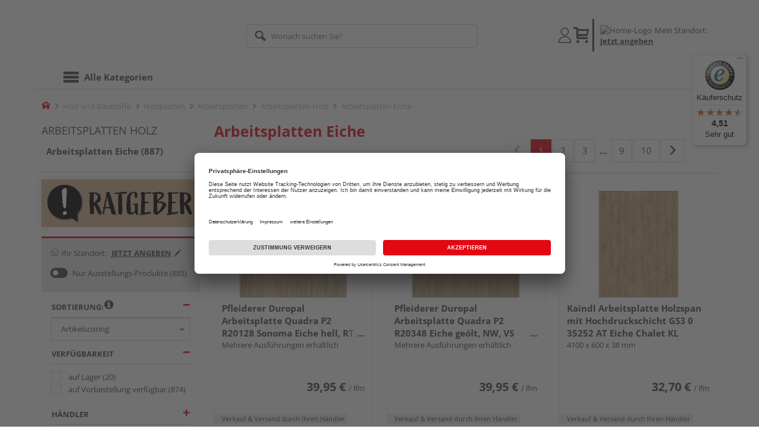

--- FILE ---
content_type: text/html;charset=UTF-8
request_url: https://www.holzland.de/arbeitsplatten-eiche/
body_size: 34594
content:
<!doctype html>
<html lang="de"
      class=""
       prefix="og: http://ogp.me/ns#">
<head>
  <script type="application/javascript">
  function hexToHSL(H) {
    // Convert hex to RGB first
    let r = 0, g = 0, b = 0;
    if (H.length === 4) {
      r = "0x" + H[1] + H[1];
      g = "0x" + H[2] + H[2];
      b = "0x" + H[3] + H[3];
    } else if (H.length === 7) {
      r = "0x" + H[1] + H[2];
      g = "0x" + H[3] + H[4];
      b = "0x" + H[5] + H[6];
    }
    // Then to HSL
    r /= 255;
    g /= 255;
    b /= 255;
    let cmin = Math.min(r, g, b),
        cmax = Math.max(r, g, b),
        delta = cmax - cmin,
        h = 0,
        s = 0,
        l = 0;

    if (delta === 0)
      h = 0;
    else if (cmax === r)
      h = ((g - b) / delta) % 6;
    else if (cmax === g)
      h = (b - r) / delta + 2;
    else
      h = (r - g) / delta + 4;

    h = Math.round(h * 60);

    if (h < 0)
      h += 360;

    l = (cmax + cmin) / 2;
    s = delta === 0 ? 0 : delta / (1 - Math.abs(2 * l - 1));
    s = +(s * 100).toFixed(1);
    l = +(l * 100).toFixed(1);

    return {
      h,
      s,
      l
    }
  }

  
  window.addEventListener('DOMContentLoaded', () => {
    document.querySelectorAll("[class*='merchant-secondary-color']").forEach(eleContainingSecondaryColor => {
      eleContainingSecondaryColor.classList.remove(
          "merchant-secondary-color",
          "merchant-secondary-color__background-color",
          "merchant-secondary-color__btn",
          "merchant-secondary-color__request-btn",
          "merchant-secondary-color__color",
          "merchant-secondary-color__border",
          "merchant-secondary-color__box-shadow",
          "merchant-secondary-color__header"
      );
    });
  });
  
  localStorage.setItem("merchantPrimaryColor", '');
  localStorage.setItem("merchantSecondaryColor", '');
</script><meta http-equiv="Content-type" content="text/html; charset=utf-8">
<meta name="viewport" content="width=device-width, initial-scale=1.0, maximum-scale=1.0, minimum-scale=1.0, user-scalable=0"/>
<meta name="theme-color" content="#fcfcfc">

<meta http-equiv="X-UA-Compatible" content="IE=edge,chrome=1">
<meta http-equiv="cleartype" content="on">
<meta name="csrf" content="0654cdcd-18bd-4e6e-84cc-9fffa2fc6bc9">
<meta name="csrf-header" content="X-CSRF-TOKEN">
<meta name="description" content="Kaufen Sie Arbeitsplatten aus Eiche und profitieren Sie von den vielen Services auf HolzLand.de: &amp;#10004; schnelle Verfügbarkeit, &amp;#10004; kompetente Beratung, &amp;#10004; sichere Bestellung.">
  <meta name="robots" content="index,follow">
  <meta name="keywords" content="">
  <link href="https://www.holzland.de/arbeitsplatten-eiche/?p=1" rel="next">
<link href="https://www.holzland.de/arbeitsplatten-eiche/" rel="canonical">
<meta property="og:title" content="Arbeitsplatten aus Eiche online kaufen | HolzLand"/>
  <meta property="og:description" content="Kaufen Sie Arbeitsplatten aus Eiche und profitieren Sie von den vielen Services auf HolzLand.de: &amp;#10004; schnelle Verfügbarkeit, &amp;#10004; kompetente Beratung, &amp;#10004; sichere Bestellung."/>
  <meta property="og:url" content="https://www.holzland.de/arbeitsplatten-eiche/"/>
  <meta property="og:type" content="website"/>
<meta name="externalId" content=""/>

<title>Arbeitsplatten aus Eiche online kaufen | HolzLand</title>
  <link rel="preconnect" href="/7a83fe52410783aead5e28ee714f3575ff008ae9/assets/base/css/styles.css">
<link rel="preload" as="style" href="/7a83fe52410783aead5e28ee714f3575ff008ae9/assets/base/css/styles.css" type="text/css">
<link rel="stylesheet" href="/7a83fe52410783aead5e28ee714f3575ff008ae9/assets/base/css/styles.css" type="text/css">

<link rel="preconnect" href="/7a83fe52410783aead5e28ee714f3575ff008ae9/assets/base/css/vue-styles/vue-styles.css">
<link rel="preload" as="style" href="/7a83fe52410783aead5e28ee714f3575ff008ae9/assets/base/css/vue-styles/vue-styles.css" type="text/css">
<link rel="stylesheet" href="/7a83fe52410783aead5e28ee714f3575ff008ae9/assets/base/css/vue-styles/vue-styles.css" type="text/css">

<!-- <link rel="preconnect" href="/7a83fe52410783aead5e28ee714f3575ff008ae9/assets/base/css/vue-styles/vue-styles2.css">
<link rel="preload" as="style" href="/7a83fe52410783aead5e28ee714f3575ff008ae9/assets/base/css/vue-styles/vue-styles2.css" type="text/css">
<link rel="stylesheet" href="/7a83fe52410783aead5e28ee714f3575ff008ae9/assets/base/css/vue-styles/vue-styles2.css" type="text/css"> -->

<link rel="preconnect" href="/7a83fe52410783aead5e28ee714f3575ff008ae9/assets/base/fonts/novosales_iconsweb.woff">
<link rel="preload" as="font" href="/7a83fe52410783aead5e28ee714f3575ff008ae9/assets/base/fonts/novosales_iconsweb.woff" type="font/woff">
<!-- fallback. Merchant- nor Group-Favicon found or existing. Use Default-Favicon instead -->
        <link rel="shortcut icon" type="image/x-icon" href="/7a83fe52410783aead5e28ee714f3575ff008ae9/assets/base/images/favicon.ico?v=2">
        <link rel="icon" type="image/x-icon" href="/7a83fe52410783aead5e28ee714f3575ff008ae9/assets/base/images/favicon.ico?v=2">
      <!-- Get local Google-Fonts -->
<link rel='preload' href='/7a83fe52410783aead5e28ee714f3575ff008ae9/assets/base/fonts/google-fonts.css' as='style' type='text/css'>
<link rel='stylesheet' href='/7a83fe52410783aead5e28ee714f3575ff008ae9/assets/base/fonts/google-fonts.css' type='text/css'>

<link rel="preconnect" href="/7a83fe52410783aead5e28ee714f3575ff008ae9/assets/base/css/flatpickr.min.css" crossorigin>
<link rel="preload" as="style" href="/7a83fe52410783aead5e28ee714f3575ff008ae9/assets/base/css/flatpickr.min.css" type="text/css" crossorigin>
<link rel="stylesheet" href="/7a83fe52410783aead5e28ee714f3575ff008ae9/assets/base/css/flatpickr.min.css" type="text/css" crossorigin>
<script type="text/javascript">
    window.iShop = {
        config: {
            baseUrl: "https://www.holzland.de",
        }
    };
    sessionStorage.setItem('merchantUrlPrefix', '/');
</script>

<script>
    document.documentElement.className += ' js';

    if (typeof InstallTrigger !== 'undefined') {
        document.documentElement.className += ' firefox';
    }
</script>

<!--[if lte IE 10]>
<script type="text/javascript">
document.location.href = "/browser-error/";
</script>
<![endif]-->

<script type="text/javascript" charset="utf-8">
    _ishopevents_url = "/ishop-api/events/";
    _ishopevents = [];

    function teaser_click(link, event) {
        _ishopevents.push(event);
        return true;
    }

</script>

<script src="https://www.google.com/recaptcha/enterprise.js" async defer></script>

<script defer src="https://c.searchhub.io/FmTqU3TDV"></script>


<script>
      dataLayer = [];
      
      dataLayer.push({'pageType': 'Produktliste Smart'});
      
      dataLayer.push({'shopCountry': 'de'});
      dataLayer.push({'shopType': 'B2C-Marktplatz'});
      </script>
  <!-- Google Tag Manager -->
  <script>(function (w, d, s, l, i) {
      w[l] = w[l] || [];
      w[l].push({
          'gtm.start':
              new Date().getTime(), event: 'gtm.js'
      });
      var f = d.getElementsByTagName(s)[0],
          j = d.createElement(s), dl = l != 'dataLayer' ? '&l=' + l : '';
      j.async = true;
      j.src =
          'https://www.googletagmanager.com/gtm.js?id=' + i + dl;
      f.parentNode.insertBefore(j, f);
  })(window, document, 'script', 'dataLayer', 'GTM-T5VLBQZ');</script>
  <!-- End Google Tag Manager -->
</head>
<body class="default-layout ">
<!-- Google Tag Manager (noscript) -->
  <noscript>
    <iframe src="https://www.googletagmanager.com/ns.html?id=GTM-T5VLBQZ"
            height="0" width="0" style="display:none;visibility:hidden"></iframe>
  </noscript>
  <!-- End Google Tag Manager (noscript) -->
<div class="modal fade" id="the-modal"></div>
<div id="page">
  <div class="sticky" id="page-sticky">
    <div class="container header__wrapper">
    <header-hlz base-url="https://www.holzland.de/"/>
</div>

<div class="nav-main-wrapper">
  <div class="container">
    <nav class="row">
      <div class="navigation-vue-wrapper">
        <navigation
                navigation-url="/navigation-main/"
                icon-title="Alle Kategorien"
                to-overview-prefix="Zur Übersicht "
                in-merchant-shop="false"
        ></navigation>
        <div class="navigation hidden">
          <ul>
  <li>
      <a
              href="/bodenbelaege/"
      >
        Bodenbeläge</a>
      <ul>
  <li>
      <a
              href="https://holzland.b3dservice.de/?locale=de"
      >
        Raumplaner</a>
      <li>
      <a
              href="/parkett/"
      >
        Parkett</a>
      <ul>
  <li>
      <a
              href="/fertigparkett/"
      >
        Fertigparkett</a>
      <li>
      <a
              href="/echtholzparkett/"
      >
        Echtholzparkett</a>
      <li>
      <a
              href="/furnierboden/"
      >
        Furnierboden</a>
      <li>
      <a
              href="/hybride-holzboeden/"
      >
        Hybridböden</a>
      <li>
      <a
              href="/parkett-eiche/"
      >
        Parkett Eiche</a>
      <li>
      <a
              href="/parkett-buche/"
      >
        Parkett Buche</a>
      <li>
      <a
              href="/parkett-landhausdiele/"
      >
        Parkett Landhausdiele</a>
      <li>
      <a
              href="/parkett-schiffsboden/"
      >
        Parkett Schiffsboden</a>
      <li>
      <a
              href="/parkett-weiss/"
      >
        Parkett weiß</a>
      <li>
      <a
              href="/parkett-hell/"
      >
        Parkett hell</a>
      <li>
      <a
              href="/parkett-dunkel/"
      >
        Parkett dunkel</a>
      </ul></li>
      <li>
      <a
              href="/laminat/"
      >
        Laminat</a>
      <ul>
  <li>
      <a
              href="/klicklaminat/"
      >
        Klicklaminat</a>
      <li>
      <a
              href="/laminat-fliesenoptik/"
      >
        Laminat Fliesenoptik</a>
      <li>
      <a
              href="/laminat-nussbaum/"
      >
        Laminat Nussbaum</a>
      <li>
      <a
              href="/laminat-landhausdiele/"
      >
        Laminat Landhausdiele</a>
      </ul></li>
      <li>
      <a
              href="/designboden/"
      >
        Designboden</a>
      <ul>
  <li>
      <a
              href="/pvc-freie-designboeden/"
      >
        PVC-freie Designböden</a>
      <li>
      <a
              href="/vinylboden/"
      >
        Vinylboden</a>
      <li>
      <a
              href="/linoleumboden/"
      >
        Linoleumboden</a>
      </ul></li>
      <li>
      <a
              href="/massivholzdielen/"
      >
        Massivholzdielen</a>
      <ul>
  <li>
      <a
              href="/massivholzdielen-eiche/"
      >
        Massivholzdielen Eiche</a>
      <li>
      <a
              href="/massivholzdielen-laerche/"
      >
        Massivholzdielen Lärche</a>
      </ul></li>
      <li>
      <a
              href="/korkboden/"
      >
        Korkboden</a>
      <li>
      <a
              href="/fussboden-zubehoer/"
      >
        Fußboden-Zubehör</a>
      <ul>
  <li>
      <a
              href="/sockelleisten/"
      >
        Sockelleisten</a>
      <li>
      <a
              href="/sockelleisten-zubehoer/"
      >
        Sockelleisten-Zubehör</a>
      <li>
      <a
              href="/trittschalldaemmung/"
      >
        Trittschalldämmung</a>
      <li>
      <a
              href="/verlegewerkzeug/"
      >
        Verlegewerkzeug</a>
      <li>
      <a
              href="/bodenprofile/"
      >
        Bodenprofile</a>
      <li>
      <a
              href="/bodenkleber/"
      >
        Bodenkleber</a>
      <li>
      <a
              href="/bodenleuchten/"
      >
        Bodenleuchten</a>
      <li>
      <a
              href="/pflegemittel-boden/"
      >
        Pflegemittel Boden</a>
      </ul></li>
      </ul></li>
      <li>
      <a
              href="/tueren-fenster-treppen/"
      >
        Türen, Fenster und Treppen</a>
      <ul>
  <li>
      <a
              href="/innentueren/"
      >
        Innentüren</a>
      <ul>
  <li>
      <a
              href="/zimmertueren/"
      >
        Zimmertüren</a>
      <li>
      <a
              href="/wohnungstueren/"
      >
        Wohnungseingangstüren</a>
      <li>
      <a
              href="/glastueren/"
      >
        Glastüren</a>
      <li>
      <a
              href="/tuerzargen/"
      >
        Türzargen</a>
      <li>
      <a
              href="/schiebetueren/"
      >
        Holzschiebetüren</a>
      <li>
      <a
              href="/glasschiebetueren/"
      >
        Glasschiebetüren</a>
      <li>
      <a
              href="/schallschutztueren/"
      >
        Schallschutztüren</a>
      <li>
      <a
              href="/brandschutztueren/"
      >
        Brandschutztüren</a>
      <li>
      <a
              href="/stahltueren/"
      >
        Stahltüren</a>
      <li>
      <a
              href="/feuchtraumtueren/"
      >
        Feuchtraumtüren</a>
      <li>
      <a
              href="/kniestocktueren/"
      >
        Kniestocktüren</a>
      <li>
      <a
              href="/lofttueren/"
      >
        Lofttüren</a>
      </ul></li>
      <li>
      <a
              href="/tuer-zubehoer/"
      >
        Tür-Zubehör</a>
      <ul>
  <li>
      <a
              href="/tuer-baender/"
      >
        Bänder</a>
      <li>
      <a
              href="/tuer-dichtungen/"
      >
        Dichtungen</a>
      <li>
      <a
              href="/tuer-glaseinsaetze/"
      >
        Glaseinsätze</a>
      <li>
      <a
              href="/tuerbeschlaege/"
      >
        Türbeschläge</a>
      <li>
      <a
              href="/glastuerbeschlaege/"
      >
        Glastürbeschläge</a>
      <li>
      <a
              href="/schiebetuerbeschlaege/"
      >
        Schiebetürbeschläge</a>
      <li>
      <a
              href="/tuerschloesser/"
      >
        Türschlösser</a>
      <li>
      <a
              href="/tuerspione/"
      >
        Türspione</a>
      <li>
      <a
              href="/tuerstopper/"
      >
        Türstopper</a>
      <li>
      <a
              href="/zargenschaeume/"
      >
        Zargenschäume</a>
      </ul></li>
      <li>
      <a
              href="/dachfenster/"
      >
        Dachfenster</a>
      <ul>
  <li>
      <a
              href="/solarfenster/"
      >
        Solarfenster</a>
      <li>
      <a
              href="/elektrofenster/"
      >
        Elektrofenster</a>
      <li>
      <a
              href="/klapp-schwing-fenster/"
      >
        Klapp-Schwing-Fenster</a>
      <li>
      <a
              href="/schwingfenster/"
      >
        Schwingfenster</a>
      <li>
      <a
              href="/ausstiegsfenster/"
      >
        Ausstiegsfenster</a>
      <li>
      <a
              href="/fenster-kombinationen/"
      >
        Fenster-Kombinationen</a>
      <li>
      <a
              href="/spezialfenster/"
      >
        Spezialfenster</a>
      <li>
      <a
              href="/anschlussprodukte/"
      >
        Anschlussprodukte</a>
      <li>
      <a
              href="/rollladen/"
      >
        Rollladen</a>
      <li>
      <a
              href="/sonnenschutz/"
      >
        Sonnenschutz</a>
      <li>
      <a
              href="/insektenschutz/"
      >
        Insektenschutz</a>
      <li>
      <a
              href="/sonstiges-dachfenster-zubehoer/"
      >
        sonstiges Dachfensterzubehör</a>
      <li>
      <a
              href="/flachdachfenster/"
      >
        Flachdachfenster</a>
      </ul></li>
      <li>
      <a
              href="/fenster-zubehoer/"
      >
        Fenster-Zubehör</a>
      <ul>
  <li>
      <a
              href="/fensterbaenke/"
      >
        Fensterbänke</a>
      <li>
      <a
              href="/fensterbank-zubehoer/"
      >
        Fensterbank-Zubehör</a>
      <li>
      <a
              href="/fenstergriffe/"
      >
        Fenstergriffe</a>
      </ul></li>
      <li>
      <a
              href="/treppen/"
      >
        Treppen</a>
      <ul>
  <li>
      <a
              href="/dachbodentreppen/"
      >
        Dachbodentreppen</a>
      <li>
      <a
              href="/raumspartreppen/"
      >
        Raumspartreppen</a>
      <li>
      <a
              href="/mittelholmtreppen/"
      >
        Mittelholmtreppen</a>
      <li>
      <a
              href="/spindeltreppen/"
      >
        Spindeltreppen</a>
      <li>
      <a
              href="/treppen-zubehoer/"
      >
        Treppen-Zubehör</a>
      <li>
      <a
              href="/treppenrenovierung/"
      >
        Treppenrenovierung</a>
      </ul></li>
      <li>
      <a
              href="/gelaender/"
      >
        Geländer</a>
      <ul>
  <li>
      <a
              href="/treppengelaender/"
      >
        Treppengeländer</a>
      </ul></li>
      </ul></li>
      <li>
      <a
              href="/garten/"
      >
        Garten und Freizeit</a>
      <ul>
  <li>
      <a
              href="/terrassendielen/"
      >
        Terrassendielen</a>
      <ul>
  <li>
      <a
              href="/terrassendielen-kunststoff/"
      >
        Terrassendielen Kunststoff</a>
      <li>
      <a
              href="/terrassendielen-holz/"
      >
        Terrassendielen Holz</a>
      <li>
      <a
              href="/terrassendielen-wpc/"
      >
        Terrassendielen WPC</a>
      <li>
      <a
              href="/terrassendielen-bpc/"
      >
        Terrassendielen BPC</a>
      <li>
      <a
              href="/terrassendielen-hpl/"
      >
        Terrassendielen HPL</a>
      <li>
      <a
              href="/terrassendielen-schrauben/"
      >
        Terrassendielen-Schrauben</a>
      <li>
      <a
              href="/unterkonstruktion/"
      >
        Unterkonstruktion</a>
      <li>
      <a
              href="/terrassendielen-zubehoer/"
      >
        Terrassendielen-Zubehör</a>
      </ul></li>
      <li>
      <a
              href="/terrassenfliesen/"
      >
        Terrassenfliesen</a>
      <ul>
  <li>
      <a
              href="/terrassenfliesen-holz/"
      >
        Terrassenfliesen Holz</a>
      <li>
      <a
              href="/terrassenfliesen-keramik/"
      >
        Terrassenfliesen Keramik</a>
      </ul></li>
      <li>
      <a
              href="/zaeune/"
      >
        Zäune</a>
      <ul>
  <li>
      <a
              href="/gartentore/"
      >
        Gartentore</a>
      <li>
      <a
              href="/gartenzaeune/"
      >
        Gartenzäune</a>
      <li>
      <a
              href="/sichtschutzzaeune/"
      >
        Sichtschutzzäune</a>
      <li>
      <a
              href="/sichtschutzzaeune-glas/"
      >
        Sichtschutzzäune Glas</a>
      <li>
      <a
              href="/sichtschutzzaeune-hpl/"
      >
        Sichtschutzzäune HPL</a>
      <li>
      <a
              href="/sichtschutzzaeune-holz/"
      >
        Sichtschutzzäune Holz</a>
      <li>
      <a
              href="/sichtschutzzaeune-kunststoff/"
      >
        Sichtschutzzäune Kunststoff</a>
      <li>
      <a
              href="/sichtschutzzaeune-metall/"
      >
        Sichtschutzzäune Metall</a>
      <li>
      <a
              href="/sichtschutzzaeune-wpc/"
      >
        Sichtschutzzäune WPC &amp; BPC</a>
      <li>
      <a
              href="/zaun-zubehoer/"
      >
        Zaun-Zubehör</a>
      <li>
      <a
              href="/zaunlatten/"
      >
        Zaunlatten</a>
      <li>
      <a
              href="/zaunpfosten/"
      >
        Zaunpfosten</a>
      <li>
      <a
              href="/sichtschutzmatten-rollzaeune/"
      >
        Sichtschutzmatten und Rollzäune</a>
      </ul></li>
      <li>
      <a
              href="/gartenhaeuser/"
      >
        Gartenhäuser</a>
      <ul>
  <li>
      <a
              href="/blockhaeuser/"
      >
        Blockhäuser</a>
      <li>
      <a
              href="/geraeteschuppen/"
      >
        Geräteschuppen</a>
      <li>
      <a
              href="/systemhaeuser/"
      >
        Systemhäuser</a>
      <li>
      <a
              href="/grillkotas/"
      >
        Grillkotas</a>
      <li>
      <a
              href="/gartensaunen/"
      >
        Gartensaunen</a>
      <li>
      <a
              href="/holzhaeuser/"
      >
        Holzhäuser</a>
      <li>
      <a
              href="/marktstaende/"
      >
        Marktstände</a>
      <li>
      <a
              href="/pavillons/"
      >
        Pavillons</a>
      <li>
      <a
              href="/gartenhaus-zubehoer/"
      >
        Gartenhaus-Zubehör</a>
      </ul></li>
      <li>
      <a
              href="/carports/"
      >
        Carports</a>
      <ul>
  <li>
      <a
              href="/carports-holz/"
      >
        Carports Holz</a>
      <li>
      <a
              href="/doppelcarports/"
      >
        Doppelcarports</a>
      </ul></li>
      <li>
      <a
              href="/gartenkonstruktionsholz/"
      >
        Gartenkonstruktionsholz</a>
      <li>
      <a
              href="/palisaden/"
      >
        Palisaden</a>
      <li>
      <a
              href="/holzgaragen/"
      >
        Garagen</a>
      <ul>
  <li>
      <a
              href="/garagentore/"
      >
        Garagentore</a>
      <ul>
  <li>
      <a
              href="/garagentorantriebe/"
      >
        Garagentorantriebe</a>
      </ul></li>
      </ul></li>
      <li>
      <a
              href="/terrassenueberdachungen/"
      >
        Überdachungen</a>
      <ul>
  <li>
      <a
              href="/vordaecher/"
      >
        Vordächer</a>
      <li>
      <a
              href="/stegplatten/"
      >
        Stegplatten</a>
      </ul></li>
      <li>
      <a
              href="/pflegemittel-garten/"
      >
        Pflegemittel Garten</a>
      <li>
      <a
              href="/gartenspielgeraete/"
      >
        Gartenspielgeräte</a>
      <ul>
  <li>
      <a
              href="/sandkaesten/"
      >
        Sandkästen</a>
      <li>
      <a
              href="/schaukeln/"
      >
        Schaukeln</a>
      <li>
      <a
              href="/spieltuerme/"
      >
        Spieltürme</a>
      <li>
      <a
              href="/spielhaeuser/"
      >
        Spielhäuser</a>
      <li>
      <a
              href="/rutschen/"
      >
        Rutschen</a>
      <li>
      <a
              href="/klettergerueste/"
      >
        Klettergerüste</a>
      <ul>
  <li>
      <a
              href="/klettergerueste-holz/"
      >
        Klettergerüste Holz</a>
      </ul></li>
      <li>
      <a
              href="/gartenspielgeraete-zubehoer/"
      >
        Gartenspielgeräte-Zubehör</a>
      </ul></li>
      <li>
      <a
              href="/grills/"
      >
        Grills</a>
      <ul>
  <li>
      <a
              href="/grillzubehoer/"
      >
        Grillzubehör</a>
      <ul>
  <li>
      <a
              href="/napoleon-grillzubehoer/"
      >
        Napoleon Grillzubehör</a>
      <li>
      <a
              href="/grillzubehoer-edelstahl/"
      >
        Grillzubehör Edelstahl</a>
      </ul></li>
      </ul></li>
      <li>
      <a
              href="/gartenmoebel/"
      >
        Gartenmöbel</a>
      <ul>
  <li>
      <a
              href="/gartenmoebelsets/"
      >
        Gartenmöbelsets</a>
      <li>
      <a
              href="/gartentische/"
      >
        Gartentische</a>
      <li>
      <a
              href="/gartenstuehle/"
      >
        Gartenstühle</a>
      <li>
      <a
              href="/gartenbaenke/"
      >
        Gartenbänke</a>
      <li>
      <a
              href="/gartenliegen/"
      >
        Gartenliegen</a>
      <li>
      <a
              href="/hollywoodschaukeln/"
      >
        Hollywoodschaukeln</a>
      <li>
      <a
              href="/sonnenschirme/"
      >
        Sonnenschirme</a>
      <li>
      <a
              href="/sonnensegel/"
      >
        Sonnensegel</a>
      <li>
      <a
              href="/strandkoerbe/"
      >
        Strandkörbe</a>
      <li>
      <a
              href="/gartenregale/"
      >
        Gartenregale</a>
      <li>
      <a
              href="/auflagenboxen/"
      >
        Auflagenboxen</a>
      <li>
      <a
              href="/gartenstuhl-auflagen/"
      >
        Gartenmöbel-Auflagen</a>
      <li>
      <a
              href="/gartenmoebel-zubehoer/"
      >
        Gartenmöbel-Zubehör</a>
      <li>
      <a
              href="/pflanztische/"
      >
        Pflanztische</a>
      <li>
      <a
              href="/loungemoebel/"
      >
        Loungemöbel</a>
      </ul></li>
      <li>
      <a
              href="/indoor-moebel/"
      >
        Indoor-Möbel</a>
      <ul>
  <li>
      <a
              href="/indoor-tische/"
      >
        Tische</a>
      <li>
      <a
              href="/indoor-stuehle/"
      >
        Stühle</a>
      <li>
      <a
              href="/indoor-baenke/"
      >
        Bänke</a>
      <li>
      <a
              href="/indoor-regale/"
      >
        Regale</a>
      <li>
      <a
              href="/indoor-schraenke/"
      >
        Schränke</a>
      </ul></li>
      <li>
      <a
              href="/gartengestaltung/"
      >
        Gartengestaltung</a>
      <ul>
  <li>
      <a
              href="/pflanzkuebel/"
      >
        Pflanzkübel</a>
      <li>
      <a
              href="/blumenkaesten/"
      >
        Blumenkästen</a>
      <li>
      <a
              href="/rankgitter/"
      >
        Rankgitter</a>
      <li>
      <a
              href="/teiche/"
      >
        Teichbau</a>
      <li>
      <a
              href="/teichbruecken/"
      >
        Teichbrücken</a>
      <li>
      <a
              href="/muelltonnenboxen/"
      >
        Mülltonnenboxen</a>
      <li>
      <a
              href="/gartendeko/"
      >
        Gartendeko</a>
      <li>
      <a
              href="/pergolen/"
      >
        Pergolen</a>
      <li>
      <a
              href="/fruehbeete/"
      >
        Frühbeete</a>
      <li>
      <a
              href="/hochbeete/"
      >
        Hochbeete</a>
      <li>
      <a
              href="/beeteinfassung/"
      >
        Beeteinfassung</a>
      <li>
      <a
              href="/garten-und-freizeit/gartengestaltung/beetzubehoer/"
      >
        Beetzubehör</a>
      </ul></li>
      <li>
      <a
              href="/sauna/"
      >
        Sauna</a>
      <ul>
  <li>
      <a
              href="/massivholzsauna/"
      >
        Massivholzsauna</a>
      <li>
      <a
              href="/systemsauna/"
      >
        Systemsauna</a>
      <li>
      <a
              href="/saunaoefen/"
      >
        Saunaöfen</a>
      <li>
      <a
              href="/sauna-zubehoer/"
      >
        Sauna-Zubehör</a>
      </ul></li>
      <li>
      <a
              href="/pools/"
      >
        Pools</a>
      <ul>
  <li>
      <a
              href="/pool-zubehoer/"
      >
        Pools-Zubehör</a>
      </ul></li>
      <li>
      <a
              href="/tierbedarf/"
      >
        Tierbedarf</a>
      </ul></li>
      <li>
      <a
              href="/holz-baustoffe/"
      >
        Holz und Baustoffe</a>
      <ul>
  <li>
      <a
              href="/holzplatten/"
      >
        Holzplatten</a>
      <ul>
  <li>
      <a
              href="/osb-platten/"
      >
        OSB-Platten</a>
      <li>
      <a
              href="/siebdruckplatten/"
      >
        Siebdruckplatten</a>
      <li>
      <a
              href="/multiplexplatten/"
      >
        Multiplexplatten</a>
      <li>
      <a
              href="/sperrholzplatten/"
      >
        Sperrholzplatten</a>
      <li>
      <a
              href="/leimholzplatten/"
      >
        Leimholzplatten</a>
      <li>
      <a
              href="/spanplatten/"
      >
        Spanplatten</a>
      <li>
      <a
              href="/3-schicht-platten/"
      >
        3-Schicht-Platten</a>
      <li>
      <a
              href="/tischlerplatten/"
      >
        Tischlerplatten</a>
      <li>
      <a
              href="/hpl-platten/"
      >
        HPL-Platten</a>
      <li>
      <a
              href="/mdf-platten/"
      >
        MDF-Platten</a>
      <li>
      <a
              href="/hdf-platten/"
      >
        HDF-Platten</a>
      <li>
      <a
              href="/arbeitsplatten/"
      >
        Arbeitsplatten</a>
      <li>
      <a
              href="/kuechenrueckwaende/"
      >
        Küchenrückwände</a>
      <li>
      <a
              href="/arbeitsplatten-zubehoer/"
      >
        Arbeitsplatten-Zubehör</a>
      <li>
      <a
              href="/furnierschichtholz/"
      >
        Furnierschichtholz</a>
      <li>
      <a
              href="/leichtbauplatten/"
      >
        Leichtbauplatten</a>
      <li>
      <a
              href="/furnierspanplatten/"
      >
        Furnierspanplatten</a>
      <li>
      <a
              href="/dekorspanplatten/"
      >
        Dekorspanplatten</a>
      <li>
      <a
              href="/rohspanplatten/"
      >
        Rohspanplatten</a>
      <li>
      <a
              href="/treppenstufenplatten/"
      >
        Treppenstufenplatten</a>
      <li>
      <a
              href="/umleimer/"
      >
        Umleimer</a>
      <li>
      <a
              href="/verbundelemente/"
      >
        Verbundelemente</a>
      <li>
      <a
              href="/verlegeplatten/"
      >
        Verlegeplatten</a>
      </ul></li>
      <li>
      <a
              href="/massivholz/"
      >
        Massivholz</a>
      <ul>
  <li>
      <a
              href="/konstruktionsvollholz/"
      >
        Konstruktionsvollholz</a>
      <li>
      <a
              href="/leimbinder/"
      >
        Leimbinder</a>
      <li>
      <a
              href="/holzbretter/"
      >
        Holzbretter</a>
      <li>
      <a
              href="/rauspund/"
      >
        Rauspund</a>
      <li>
      <a
              href="/glattkantbretter/"
      >
        Glattkantbretter</a>
      <li>
      <a
              href="/dachlatten/"
      >
        Dachlatten</a>
      <li>
      <a
              href="/fasebretter/"
      >
        Fasebretter</a>
      <li>
      <a
              href="/holzfassade/"
      >
        Holzfassade</a>
      <li>
      <a
              href="/profilholz/"
      >
        Profilholz</a>
      <li>
      <a
              href="/rhombusleisten/"
      >
        Rhombusleisten</a>
      <li>
      <a
              href="/holzleisten/"
      >
        Holzleisten</a>
      <li>
      <a
              href="/duobalken/"
      >
        Duobalken</a>
      <li>
      <a
              href="/holzbohlen/"
      >
        Holzbohlen</a>
      <li>
      <a
              href="/hobeldielen/"
      >
        Hobeldielen</a>
      <li>
      <a
              href="/kantholz/"
      >
        Kantholz</a>
      </ul></li>
      <li>
      <a
              href="/paneele/"
      >
        Paneele</a>
      <ul>
  <li>
      <a
              href="/akustikpaneele/"
      >
        Akustikpaneele</a>
      <li>
      <a
              href="/dekorpaneele/"
      >
        Dekorpaneele</a>
      <li>
      <a
              href="/holzpaneele/"
      >
        Holzpaneele</a>
      </ul></li>
      <li>
      <a
              href="/trockenbau/"
      >
        Trockenbau</a>
      <ul>
  <li>
      <a
              href="/gipsfaserplatten/"
      >
        Gipsfaserplatten</a>
      <li>
      <a
              href="/gipskartonplatten/"
      >
        Gipskartonplatten</a>
      <li>
      <a
              href="/staenderwerk/"
      >
        Ständerwerk</a>
      <li>
      <a
              href="/revisionsklappen/"
      >
        Revisionsklappen</a>
      <li>
      <a
              href="/zementplatten/"
      >
        Zementplatten</a>
      <li>
      <a
              href="/trockenbau-zubehoer/"
      >
        Trockenbau-Zubehör</a>
      </ul></li>
      <li>
      <a
              href="/rohbau/"
      >
        Rohbau</a>
      <ul>
  <li>
      <a
              href="/zement/"
      >
        Zement</a>
      <li>
      <a
              href="/moertel/"
      >
        Mörtel</a>
      <li>
      <a
              href="/putze/"
      >
        Putze</a>
      <li>
      <a
              href="/rohbau-zubehoer/"
      >
        Rohbau-Zubehör</a>
      </ul></li>
      <li>
      <a
              href="/daemmung/"
      >
        Dämmung</a>
      <ul>
  <li>
      <a
              href="/daemmung-zubehoer/"
      >
        Dämmung-Zubehör</a>
      </ul></li>
      <li>
      <a
              href="/luftdichtheits-feuchteschutz/"
      >
        Luftdichtheits- &amp; Feuchteschutz</a>
      <ul>
  <li>
      <a
              href="/feuchteschutzsysteme/"
      >
        Feuchteschutzsysteme</a>
      <li>
      <a
              href="/luftdichtheitssysteme/"
      >
        Luftdichtheitssysteme</a>
      <li>
      <a
              href="/zubehoer-luftdichtheitssysteme/"
      >
        Zubehör Luftdichtheitssysteme</a>
      </ul></li>
      <li>
      <a
              href="/dach-fassade/"
      >
        Dach &amp; Fassade</a>
      <ul>
  <li>
      <a
              href="/fassadenprofile/"
      >
        Fassadenprofile</a>
      <li>
      <a
              href="/zubehoer-fassadenprofile/"
      >
        Zubehör Fassadenprofile</a>
      <li>
      <a
              href="/glas-kunststofflichtplatten/"
      >
        Glas- &amp; Kunststofflichtplatten</a>
      <li>
      <a
              href="/kunststoffplatten/"
      >
        Kunststoffplatten</a>
      <li>
      <a
              href="/stahlblechplatten/"
      >
        Stahlblechplatten</a>
      <li>
      <a
              href="/bitumenwellplatten/"
      >
        Bitumenwellplatten</a>
      <li>
      <a
              href="/bitumenschindeln/"
      >
        Dachschindeln</a>
      <li>
      <a
              href="/dachbegruenung/"
      >
        Dachbegrünung</a>
      <li>
      <a
              href="/dachrinnen/"
      >
        Dachrinnen</a>
      <li>
      <a
              href="/zubehoer-dacheindeckung/"
      >
        Zubehör Dacheindeckung</a>
      </ul></li>
      <li>
      <a
              href="/sonstige-baustoffe/"
      >
        Sonstige Baustoffe</a>
      <ul>
  <li>
      <a
              href="/abdeckmaterial/"
      >
        Abdeckmaterial</a>
      </ul></li>
      </ul></li>
      <li>
      <a
              href="/zubehoer/"
      >
        Zubehör</a>
      <ul>
  <li>
      <a
              href="/befestigungsmaterial/"
      >
        Befestigungsmaterial</a>
      <ul>
  <li>
      <a
              href="/schrauben/"
      >
        Schrauben</a>
      <li>
      <a
              href="/naegel/"
      >
        Nägel</a>
      <li>
      <a
              href="/muttern/"
      >
        Muttern</a>
      <li>
      <a
              href="/scheiben-ringe/"
      >
        Scheiben &amp; Ringe</a>
      <li>
      <a
              href="/duebel/"
      >
        Dübel</a>
      <li>
      <a
              href="/winkel-verbinder/"
      >
        Winkel &amp; Verbinder</a>
      <li>
      <a
              href="/beschlaege/"
      >
        Beschläge</a>
      <li>
      <a
              href="/zaunbeschlaege/"
      >
        Zaunbeschläge</a>
      <li>
      <a
              href="/schwerlastbefestigung/"
      >
        Schwerlastbefestigung</a>
      </ul></li>
      <li>
      <a
              href="/farben-lacke/"
      >
        Farben &amp; Lacke</a>
      <ul>
  <li>
      <a
              href="/additive/"
      >
        Additive</a>
      <li>
      <a
              href="/beize/"
      >
        Beize</a>
      <li>
      <a
              href="/farben/"
      >
        Farben</a>
      <li>
      <a
              href="/grundierung/"
      >
        Grundierung</a>
      <li>
      <a
              href="/lacke/"
      >
        Lacke</a>
      <li>
      <a
              href="/lasuren/"
      >
        Lasuren</a>
      <li>
      <a
              href="/pflegemittel/"
      >
        Pflegemittel</a>
      <li>
      <a
              href="/reparatur-sanierung/"
      >
        Reparatur &amp; Sanierung</a>
      <li>
      <a
              href="/schaedlingsbekaempfungsmittel/"
      >
        Schädlingsbekämpfungsmittel</a>
      <li>
      <a
              href="/verduenner/"
      >
        Verdünner</a>
      <li>
      <a
              href="/wachse-oele/"
      >
        Wachse &amp; Öle</a>
      <li>
      <a
              href="/farben-lacke-zubehoer/"
      >
        Farben &amp; Lacke Zubehör</a>
      </ul></li>
      <li>
      <a
              href="/kleb-dichtstoffe/"
      >
        Kleb- &amp; Dichtstoffe</a>
      <li>
      <a
              href="/aussenbeleuchtung/"
      >
        Außenbeleuchtung</a>
      <li>
      <a
              href="/briefkaesten/"
      >
        Briefkästen</a>
      <li>
      <a
              href="/hausnummern/"
      >
        Hausnummern</a>
      <li>
      <a
              href="/ketten-seile/"
      >
        Ketten &amp; Seile</a>
      <li>
      <a
              href="/moebelzubehoer/"
      >
        Möbelzubehör</a>
      <ul>
  <li>
      <a
              href="/moebelrollen/"
      >
        Möbelrollen</a>
      </ul></li>
      <li>
      <a
              href="/profile-bleche/"
      >
        Profile &amp; Bleche</a>
      <li>
      <a
              href="/werkzeug/"
      >
        Werkzeug</a>
      <ul>
  <li>
      <a
              href="/handwerkzeug/"
      >
        Handwerkzeug</a>
      <li>
      <a
              href="/elektrowerkzeug/"
      >
        Elektrowerkzeug</a>
      <li>
      <a
              href="/maschinenzubehoer/"
      >
        Maschinenzubehör</a>
      <li>
      <a
              href="/oele-fette/"
      >
        Öle &amp; Fette</a>
      </ul></li>
      <li>
      <a
              href="/regalsysteme/"
      >
        Regalsysteme</a>
      <li>
      <a
              href="/sonstige-eisenwaren/"
      >
        Sonstige Eisenwaren</a>
      <ul>
  <li>
      <a
              href="/vorhaengeschloesser/"
      >
        Vorhängeschlösser</a>
      <li>
      <a
              href="/geldkassetten/"
      >
        Geldkassetten</a>
      <li>
      <a
              href="/schluesselkaesten/"
      >
        Schlüsselkästen</a>
      </ul></li>
      <li>
      <a
              href="/verpackung-ladungssicherung/"
      >
        Verpackung &amp; Ladungssicherung</a>
      <li>
      <a
              href="/arbeitsschutz/"
      >
        Arbeitsschutz</a>
      <li>
      <a
              href="/arbeitskleidung/"
      >
        Arbeitskleidung</a>
      <li>
      <a
              href="/elektrozubehoer/"
      >
        Elektrozubehör</a>
      <li>
      <a
              href="/sicherheitstechnik/"
      >
        Sicherheitstechnik</a>
      </ul></li>
      <li>
      <a
              href="/marken/"
      >
        Marken</a>
      <li>
      <a
              href="/ratgeber/"
      >
        Ratgeber</a>
      <ul>
  <li>
      <a
              href="/ratgeber/bodengestaltung/"
      >
        Bodengestaltung</a>
      <li>
      <a
              href="/ratgeber/tueren-fenster/"
      >
        Türen &amp; Fenster</a>
      <li>
      <a
              href="/ratgeber/gartenausstattung/"
      >
        Gartenausstattung</a>
      <li>
      <a
              href="/ratgeber/konstruktives-bauen/"
      >
        Konstruktives Bauen</a>
      <li>
      <a
              href="/ratgeber/diy-tipps/"
      >
        DIY &amp; Tipps</a>
      </ul></li>
      </ul></div>
      </div>
    </nav>
  </div>
</div>
<div class="hidden-md hidden-lg mobile-search">
  <div class="collapse collapse-wrapper"></div>
</div>

</div>
  <div class="breadcrumb-wrapper breadcrumb-container--sticky">
    <div class="container breadcrumb-container">
      <ol aria-label="Breadcrumb" class="breadcrumb" xmlns:v="http://rdf.data-vocabulary.org/#">
        <li class="home">
                <a
                        href="/"
                        class="eClick hidden-xs"
                        data-value="Breadcrumb"
                        data-action="Breadcrumb_klick"
                        rel="v:url"
                        property="v:title"
                ><span class="nm-icon nm-icon-home color-brand"></span><span class="sr-only">Home</span></a>
                <a
                        href="/arbeitsplatten-holz/"
                        class="eClick visible-xs-block"
                        data-value="Breadcrumb"
                        data-action="Breadcrumb_klick"
                        rel="v:url"
                        property="v:title"
                ><span class="nm-icon nm-icon-arrow-left visible-xs-block"></span></a>
              </li>
            <li>
                <a
                        href="/holz-baustoffe/"
                        class="eClick"
                        data-value="Breadcrumb"
                        data-action="Breadcrumb_klick"
                        rel="v:url"
                        property="v:title"
                >Holz und Baustoffe</a>
              </li>
            <li>
                <a
                        href="/holzplatten/"
                        class="eClick"
                        data-value="Breadcrumb"
                        data-action="Breadcrumb_klick"
                        rel="v:url"
                        property="v:title"
                >Holzplatten</a>
              </li>
            <li>
                <a
                        href="/arbeitsplatten/"
                        class="eClick"
                        data-value="Breadcrumb"
                        data-action="Breadcrumb_klick"
                        rel="v:url"
                        property="v:title"
                >Arbeitsplatten</a>
              </li>
            <li>
                <a
                        href="/arbeitsplatten-holz/"
                        class="eClick"
                        data-value="Breadcrumb"
                        data-action="Breadcrumb_klick"
                        rel="v:url"
                        property="v:title"
                >Arbeitsplatten Holz</a>
              </li>
            <li class="active categoryPage">
                <span property="v:title">Arbeitsplatten Eiche</span>
                  </li>
            </ol>
      <div class="visible-xs visible-sm breadcrumb__filter" id="filter-list-btn-container">
        <button type="button" class="btn filter-btn breadcrumb--filter-list-btn" data-toggle="offcanvas" id="filter-list-btn">
          <i class="nm-icon nm-icon-sliders breadcrumb__icon"></i>
          <span id="active-filters-counter"></span>
        </button>
      </div>
    </div>
  </div>
<div class="js_main-content-wrapper distance-content">
    <div class="container">
      <div class="row page-prd-list">
  <div class="container visible-xs visible-sm">
    <a
          href="/ratgeber/"
          target="_self"
          class="adviser-link"
  ><img
          class="adviser-link__banner"
          src="/7a83fe52410783aead5e28ee714f3575ff008ae9/assets/base/images/banner_ratgeber_287x80.png"
          width="287"
          height="80"
          alt="zum Ratgeber "
          title="zum Ratgeber "
  ></a>
</div>
<div class="col-md-12 prd-list-part">
  <div class="row">
    <aside
            class="col-md-3 sidebar-wrapper sidebar-offcanvas"
            id="sidebar"
            role="navigation"
    >
      <div class="sidebar scroll-container">

        <div class="hidden-xs hidden-sm">
          <a
                        href="/arbeitsplatten-holz/"
                        class="text--big text--uppercase"
                >
                  Arbeitsplatten Holz</a>
              <ul class="nav-page">
              <li>
                  <a
                          class="active"
                          href="/arbeitsplatten-eiche/"
                  >
                    Arbeitsplatten Eiche (887)
                  </a>
                </li>
              </ul>
          </div>
        <div class="hidden-xs hidden-sm">
    <a
          href="/ratgeber/"
          target="_self"
          class="adviser-link"
  ><img
          class="adviser-link__banner"
          src="/7a83fe52410783aead5e28ee714f3575ff008ae9/assets/base/images/banner_ratgeber_287x80.png"
          width="287"
          height="80"
          alt="zum Ratgeber "
          title="zum Ratgeber "
  ></a>
</div>
<div class="prd-filter">
  <div class="filter-options">
    <div class="hidden-md hidden-lg filter-options__close-actions">
      <button id="closeFilters"
              type="button"
              class="filter-options__close-btn btn btn-link"
              tabindex="0"
              onkeydown="window.clickOnEnter()">
        X Filter</button>
      <button id="filter-reset-btn"
              class="filter-options__reset-btn btn btn-link"
              data-action="Filter_zuruecksetzen_klick"
              tabindex="0"
              onkeydown="window.clickOnEnter()">
        Alle Filter zurücksetzen</button>
    </div>
    <form action="/arbeitsplatten-eiche/?show=all" id="filter-form" method="GET" class="js-filter-form">
      <div class="filter-container">
        <div class="flex-item">
          <div class="filter__location">
            <span class="location--label">
              <img class="location--icon" src="/7a83fe52410783aead5e28ee714f3575ff008ae9/assets/base/images/header-location-house.svg" alt="Location-Icon"/>
              <span class="location--message pad-left-small">Ihr Standort:</span>
            </span>
            <span class="location--zip filter__span--specify-location"
                      tabindex="0"
                      onkeydown="window.clickOnEnter()"
                      data-toggle="modal"
                      data-target="#location-overlay">
                  <span>Jetzt angeben</span>
                  <span class="icon-right glyphicon glyphicon-pencil pad-left-small"></span>
                </span>
              </div>
        </div>
        <div class="flex-item">
          <div class="flex-item-form ga__productlist-filter-slider">
                    <label class="filter__switch">
                            <input  id="hidden_filter_12-0"
                                    type="hidden"
                                    name="filter.exhibition"
                                    value="_false"
                            >
                            <input  id="filter_12-0"
                                    class="filter__input--exhibition"
                                    data-value="Filter"
                                    data-action="Filter__Ausstellungskennzeichen_klick"
                                    class="eClick"
                                    name="_filter.exhibition"
                                    type="checkbox"
                                    tabindex="-1"
                            
                            >
                            <span class="filter__slider round "></span>
                        </label>
                        <label class="label-pointer filter__label ga__filter-category"
                               for="filter_12-0"
                               tabindex="0"
                               onkeydown="window.clickOnEnter()">
                            Nur Ausstellungs-Produkte<span class="how-many"> (885)</span>
                        </label>
                    </div>
            </div>
      </div>
      <ul class="prd-filter-list" id="prd-filter-list-test">
        <li class="filter category no-scroll ga__productlist-filter-option">
  <button
          type="button"
          data-value="Filter"
          data-action="Filter___open_or_close"
          class="btn btn-link eClick panel-in"
          data-toggle="collapse"
          data-target="#item-sort-container"
  >
    <span class="text ga__filter-category">Sortierung:</span>
    <a
            id="searchresults-disclosure-icon"
            href="#"
            title=""
            data-toggle="modal"
            data-target="#searchresults-disclosure"
            aria-label="Informationen über die Sortierergebnisse"
    >
      <span class="nm-icon nm-icon-tip"></span>
    </a>
    </button>
  <div class="default-select-wrapper full-width in" id="item-sort-container">
    <select
            name="sortBy"
            id="item-sort"
            class="form-control"
            data-value="Sortierung"
            data-action="Sortierung_~~PLACEHOLDER~~_klick"
            aria-label="Sortierung der Produkte"
    >
      <option
                value="ct"
                
                  selected="selected"
                
        >Artikelscoring</option>
      <option
                value="price"
                
        >Preis aufwärts</option>
      <option
                value="pricedesc"
                
        >Preis abwärts</option>
      </select>
  </div>
</li>
<li class="filter category no-scroll ga__productlist-filter-multiselect">
  <button
          type="button"
          data-value="Filter"
          data-action="Filter__Verfügbarkeit_open_or_close"
          class="btn btn-link eClick panel-in" data-toggle="collapse"
          data-target="#filterlist1"
          
  >
    <span class="text ga__filter-category">Verfügbarkeit</span>
  </button>
  <ul id="filterlist1" class="max-height list-unstyled in">
      <fieldset aria-label="Verfügbarkeit">
        <div class="checkbox">
              <input id="filter_1-0"
                     data-value="Filter"
                     data-action="Filter__Verfügbarkeit_klick"
                     class="eClick"
                     name="filter.availability"
                     type="checkbox"
                     value="1"
                     tabindex="-1"
              
              >
              <label for="filter_1-0"
                     tabindex="0"
                     onkeydown="window.clickOnEnter()">
                auf Lager <span class="how-many">(20)</span>
              </label>
            </div>
          <div class="checkbox">
              <input id="filter_1-1"
                     data-value="Filter"
                     data-action="Filter__Verfügbarkeit_klick"
                     class="eClick"
                     name="filter.availability"
                     type="checkbox"
                     value="3"
                     tabindex="-1"
              
              >
              <label for="filter_1-1"
                     tabindex="0"
                     onkeydown="window.clickOnEnter()">
                auf Vorbestellung verfügbar <span class="how-many">(874)</span>
              </label>
            </div>
          </fieldset>
    </ul>
  </li>
<li class="filter category no-scroll ga__productlist-filter-multiselect">
    <button type="button" data-value="Filter"
            data-action="Filter__Händler_merchants_open_or_close"
            class="btn btn-link eClick collapsed"
            data-toggle="collapse"
            data-target="#filterlist_merchants"
    >
      <span class="text ga__filter-category">
        Händler</span>
    </button>
    <ul id="filterlist_merchants"
        class="list-unstyled max-height collapse"
        tabindex="-1">
      <fieldset aria-label="Händler"
                class="merchant-fieldset">
        <div class="checkbox">
            <input data-value="Filter"
                   data-action="Filter__Händler_klick"
                   class="eClick"
                   name="filter.mzr"
                   type="checkbox" value="13140"
                   tabindex="-1"
              id="filter.mzr_13140"
              >
            <label for="filter.mzr_13140"
                   class="text--small"
                   tabindex="0"
                   onkeydown="window.clickOnEnter()">
              HolzLand Köster, Giesen/Emmerke (1)</label>
          </div>
        <div class="checkbox">
            <input data-value="Filter"
                   data-action="Filter__Händler_klick"
                   class="eClick"
                   name="filter.mzr"
                   type="checkbox" value="10082"
                   tabindex="-1"
              id="filter.mzr_10082"
              >
            <label for="filter.mzr_10082"
                   class="text--small"
                   tabindex="0"
                   onkeydown="window.clickOnEnter()">
              Spitzer, Augsburg (2)</label>
          </div>
        <div class="checkbox">
            <input data-value="Filter"
                   data-action="Filter__Händler_klick"
                   class="eClick"
                   name="filter.mzr"
                   type="checkbox" value="13182"
                   tabindex="-1"
              id="filter.mzr_13182"
              >
            <label for="filter.mzr_13182"
                   class="text--small"
                   tabindex="0"
                   onkeydown="window.clickOnEnter()">
              HolzLand Bunzel Marl, Marl (20)</label>
          </div>
        <div class="checkbox">
            <input data-value="Filter"
                   data-action="Filter__Händler_klick"
                   class="eClick"
                   name="filter.mzr"
                   type="checkbox" value="12063"
                   tabindex="-1"
              id="filter.mzr_12063"
              >
            <label for="filter.mzr_12063"
                   class="text--small"
                   tabindex="0"
                   onkeydown="window.clickOnEnter()">
              HolzLand Gütges, Kleve, Kleve (29)</label>
          </div>
        <div class="checkbox">
            <input data-value="Filter"
                   data-action="Filter__Händler_klick"
                   class="eClick"
                   name="filter.mzr"
                   type="checkbox" value="10064"
                   tabindex="-1"
              id="filter.mzr_10064"
              >
            <label for="filter.mzr_10064"
                   class="text--small"
                   tabindex="0"
                   onkeydown="window.clickOnEnter()">
              Holz Junge, Elmshorn (2)</label>
          </div>
        <div class="checkbox">
            <input data-value="Filter"
                   data-action="Filter__Händler_klick"
                   class="eClick"
                   name="filter.mzr"
                   type="checkbox" value="10096"
                   tabindex="-1"
              id="filter.mzr_10096"
              >
            <label for="filter.mzr_10096"
                   class="text--small"
                   tabindex="0"
                   onkeydown="window.clickOnEnter()">
              HolzLand Friederichs, Mönchengladbach (863)</label>
          </div>
        <div class="checkbox">
            <input data-value="Filter"
                   data-action="Filter__Händler_klick"
                   class="eClick"
                   name="filter.mzr"
                   type="checkbox" value="99984"
                   tabindex="-1"
              id="filter.mzr_99984"
              >
            <label for="filter.mzr_99984"
                   class="text--small"
                   tabindex="0"
                   onkeydown="window.clickOnEnter()">
              Holz Bögner, Bad Mergentheim, Bad Mergentheim (3)</label>
          </div>
        <div class="checkbox">
            <input data-value="Filter"
                   data-action="Filter__Händler_klick"
                   class="eClick"
                   name="filter.mzr"
                   type="checkbox" value="10008"
                   tabindex="-1"
              id="filter.mzr_10008"
              >
            <label for="filter.mzr_10008"
                   class="text--small"
                   tabindex="0"
                   onkeydown="window.clickOnEnter()">
              HolzLand Schyns, Siegburg (2)</label>
          </div>
        <div class="checkbox">
            <input data-value="Filter"
                   data-action="Filter__Händler_klick"
                   class="eClick"
                   name="filter.mzr"
                   type="checkbox" value="10227"
                   tabindex="-1"
              id="filter.mzr_10227"
              >
            <label for="filter.mzr_10227"
                   class="text--small"
                   tabindex="0"
                   onkeydown="window.clickOnEnter()">
              HolzLand Hegener, Gladbeck (15)</label>
          </div>
        <div class="checkbox">
            <input data-value="Filter"
                   data-action="Filter__Händler_klick"
                   class="eClick"
                   name="filter.mzr"
                   type="checkbox" value="10065"
                   tabindex="-1"
              id="filter.mzr_10065"
              >
            <label for="filter.mzr_10065"
                   class="text--small"
                   tabindex="0"
                   onkeydown="window.clickOnEnter()">
              HolzLand von der Stein, Essen (13)</label>
          </div>
        <div class="checkbox">
            <input data-value="Filter"
                   data-action="Filter__Händler_klick"
                   class="eClick"
                   name="filter.mzr"
                   type="checkbox" value="13134"
                   tabindex="-1"
              id="filter.mzr_13134"
              >
            <label for="filter.mzr_13134"
                   class="text--small"
                   tabindex="0"
                   onkeydown="window.clickOnEnter()">
              HolzLand Gütges, Kamp-Lintfort, Kamp-Lintfort (29)</label>
          </div>
        <div class="checkbox">
            <input data-value="Filter"
                   data-action="Filter__Händler_klick"
                   class="eClick"
                   name="filter.mzr"
                   type="checkbox" value="12027"
                   tabindex="-1"
              id="filter.mzr_12027"
              >
            <label for="filter.mzr_12027"
                   class="text--small"
                   tabindex="0"
                   onkeydown="window.clickOnEnter()">
              Holz Weidauer Chemnitz, Chemnitz (7)</label>
          </div>
        <div class="checkbox">
            <input data-value="Filter"
                   data-action="Filter__Händler_klick"
                   class="eClick"
                   name="filter.mzr"
                   type="checkbox" value="10127"
                   tabindex="-1"
              id="filter.mzr_10127"
              >
            <label for="filter.mzr_10127"
                   class="text--small"
                   tabindex="0"
                   onkeydown="window.clickOnEnter()">
              HolzLand Roeren, Krefeld (19)</label>
          </div>
        <div class="checkbox">
            <input data-value="Filter"
                   data-action="Filter__Händler_klick"
                   class="eClick"
                   name="filter.mzr"
                   type="checkbox" value="10006"
                   tabindex="-1"
              id="filter.mzr_10006"
              >
            <label for="filter.mzr_10006"
                   class="text--small"
                   tabindex="0"
                   onkeydown="window.clickOnEnter()">
              HolzLand Greve, Neumünster (15)</label>
          </div>
        </fieldset>
    </ul>
  </li>
<li class="filter category no-scroll filter__radio ga__productlist-filter-multiselect">
  <button
          type="button"
          data-value="Filter"
          data-action="Filter__Preis_open_or_close"
          class="btn btn-link eClick collapsed"
          data-toggle="collapse"
          data-target="#filterlist3"
          
  >
    <span class="text ga__filter-category">
      Preis</span>
  </button>
  <ul id="filterlist3" class="list-unstyled collapse">
      <li>
              <div class="radio">
                <input id="PRICE0"
                  data-value="Filter"
                  data-action="Filter__Preis_klick"
                  class="eClick"
                  name="filter.PRICE"
                  type="radio" value="-80.0"
                  
                  tabindex="-1"
                >
                <label for="PRICE0"
                       tabindex="0"
                       onkeydown="window.clickOnEnter()">
                  bis € 80 <span class="how-many">(373)</span></label>
              </div>
            </li>
          <li>
              <div class="radio">
                <input id="PRICE1"
                  data-value="Filter"
                  data-action="Filter__Preis_klick"
                  class="eClick"
                  name="filter.PRICE"
                  type="radio" value="-109.0"
                  
                  tabindex="-1"
                >
                <label for="PRICE1"
                       tabindex="0"
                       onkeydown="window.clickOnEnter()">
                  bis € 109 <span class="how-many">(656)</span></label>
              </div>
            </li>
          <li>
              <div class="radio">
                <input id="PRICE2"
                  data-value="Filter"
                  data-action="Filter__Preis_klick"
                  class="eClick"
                  name="filter.PRICE"
                  type="radio" value="-129.2"
                  
                  tabindex="-1"
                >
                <label for="PRICE2"
                       tabindex="0"
                       onkeydown="window.clickOnEnter()">
                  bis € 129 <span class="how-many">(906)</span></label>
              </div>
            </li>
          </ul>
  </li>
<li class="filter category no-scroll ga__productlist-filter-multiselect">
  <button
          type="button"
          data-value="Filter"
          data-action="Filter__Hersteller_open_or_close"
          class="btn btn-link eClick collapsed" data-toggle="collapse"
          data-target="#filterlist4"
          
  >
    <span class="text ga__filter-category">Hersteller</span>
  </button>
  <ul id="filterlist4" class="max-height list-unstyled collapse">
      <fieldset aria-label="Hersteller">
        <div class="checkbox">
              <input id="filter_4-0"
                     data-value="Filter"
                     data-action="Filter__Hersteller_klick"
                     class="eClick"
                     name="filter.marke"
                     type="checkbox"
                     value="Kaindl"
                     tabindex="-1"
              
              >
              <label for="filter_4-0"
                     tabindex="0"
                     onkeydown="window.clickOnEnter()">
                Kaindl <span class="how-many">(8)</span>
              </label>
            </div>
          <div class="checkbox">
              <input id="filter_4-1"
                     data-value="Filter"
                     data-action="Filter__Hersteller_klick"
                     class="eClick"
                     name="filter.marke"
                     type="checkbox"
                     value="Pfleiderer"
                     tabindex="-1"
              
              >
              <label for="filter_4-1"
                     tabindex="0"
                     onkeydown="window.clickOnEnter()">
                Pfleiderer <span class="how-many">(15)</span>
              </label>
            </div>
          <div class="checkbox">
              <input id="filter_4-2"
                     data-value="Filter"
                     data-action="Filter__Hersteller_klick"
                     class="eClick"
                     name="filter.marke"
                     type="checkbox"
                     value="Westag"
                     tabindex="-1"
              
              >
              <label for="filter_4-2"
                     tabindex="0"
                     onkeydown="window.clickOnEnter()">
                Westag <span class="how-many">(864)</span>
              </label>
            </div>
          </fieldset>
    </ul>
  </li>
<li class="filter category no-scroll ga__productlist-filter-multiselect">
  <button
          type="button"
          data-value="Filter"
          data-action="Filter__Farbe_open_or_close"
          class="btn btn-link eClick collapsed" data-toggle="collapse"
          data-target="#filterlist5"
          
  >
    <span class="text ga__filter-category">Farbe</span>
  </button>
  <ul id="filterlist5" class="max-height list-unstyled collapse">
      <fieldset aria-label="Farbe">
        <div class="checkbox">
              <input id="filter_5-0"
                     data-value="Filter"
                     data-action="Filter__Farbe_klick"
                     class="eClick"
                     name="filter.Suchfarbe"
                     type="checkbox"
                     value="beigecreme"
                     tabindex="-1"
              
              >
              <label for="filter_5-0"
                     tabindex="0"
                     onkeydown="window.clickOnEnter()">
                beigecreme <span class="how-many">(68)</span>
              </label>
            </div>
          <div class="checkbox">
              <input id="filter_5-1"
                     data-value="Filter"
                     data-action="Filter__Farbe_klick"
                     class="eClick"
                     name="filter.Suchfarbe"
                     type="checkbox"
                     value="braun"
                     tabindex="-1"
              
              >
              <label for="filter_5-1"
                     tabindex="0"
                     onkeydown="window.clickOnEnter()">
                braun <span class="how-many">(566)</span>
              </label>
            </div>
          <div class="checkbox">
              <input id="filter_5-2"
                     data-value="Filter"
                     data-action="Filter__Farbe_klick"
                     class="eClick"
                     name="filter.Suchfarbe"
                     type="checkbox"
                     value="grau"
                     tabindex="-1"
              
              >
              <label for="filter_5-2"
                     tabindex="0"
                     onkeydown="window.clickOnEnter()">
                grau <span class="how-many">(184)</span>
              </label>
            </div>
          <div class="checkbox">
              <input id="filter_5-3"
                     data-value="Filter"
                     data-action="Filter__Farbe_klick"
                     class="eClick"
                     name="filter.Suchfarbe"
                     type="checkbox"
                     value="weiß"
                     tabindex="-1"
              
              >
              <label for="filter_5-3"
                     tabindex="0"
                     onkeydown="window.clickOnEnter()">
                weiß <span class="how-many">(54)</span>
              </label>
            </div>
          </fieldset>
    </ul>
  </li>
<li class="filter category no-scroll filter__radio ga__productlist-range-filter">
  <button
          type="button"
          data-value="Filter"
          data-action="Filter__Länge_open_or_close"
          class="btn btn-link eClick collapsed js--size-expander "
          data-toggle="collapse"
          data-target="#filterlist6"
          
  >
    <span class="text ga__filter-category">Länge</span><span class="price-range__units | text hidden js--size-expander-unit"> (mm)</span></button>
  <ul id="filterlist6" class="list-unstyled collapse">
      <li>
            <input type="hidden"
                       name="filter.Laenge_Artikel"
                       filter-size="Filter - Länge"
                       tabindex="-1"
                >
              <div class="price-range price-range--size">
  <div class="price-range__input | form-group form-group-sm">
    <input
            aria-label="Länge Filter von Wert"
            class="form-control js--ignore-input-event | ga__filter-range-from"
            type="text"
            name="filter.from_Laenge_Artikel"
            value="2960"
            data-original="2960"
            id="from_Laenge_Artikel"
    
    >
  </div>
  <span>bis</span>
  <div class="price-range__input | form-group form-group-sm">
    <input
            aria-label="Länge Filter bis Wert"
            class="form-control js--ignore-input-event | ga__filter-range-to"
            type="text"
            name="filter.to_Laenge_Artikel"
            value="5200"
            data-original="5200"
            id="to_Laenge_Artikel"
    
    >
  </div>
  <button
          class="price-range__confirmation | btn btn-secondary js--range-submit | ga__range-submit"
          data-filter-name="filter.Laenge_Artikel"
          data-filter-value="range"
  >
    <span class="price-range__confirmation-icon | nm-icon nm-icon-arrow-right"></span>
  </button>
</div>
</li>
        </ul>
  </li>
<li class="filter category no-scroll filter__radio ga__productlist-range-filter">
  <button
          type="button"
          data-value="Filter"
          data-action="Filter__Breite_open_or_close"
          class="btn btn-link eClick collapsed js--size-expander "
          data-toggle="collapse"
          data-target="#filterlist7"
          
  >
    <span class="text ga__filter-category">Breite</span><span class="price-range__units | text hidden js--size-expander-unit"> (mm)</span></button>
  <ul id="filterlist7" class="list-unstyled collapse">
      <li>
            <input type="hidden"
                       name="filter.Breite_Artikel"
                       filter-size="Filter - Breite"
                       tabindex="-1"
                >
              <div class="price-range price-range--size">
  <div class="price-range__input | form-group form-group-sm">
    <input
            aria-label="Breite Filter von Wert"
            class="form-control js--ignore-input-event | ga__filter-range-from"
            type="text"
            name="filter.from_Breite_Artikel"
            value="100"
            data-original="100"
            id="from_Breite_Artikel"
    
    >
  </div>
  <span>bis</span>
  <div class="price-range__input | form-group form-group-sm">
    <input
            aria-label="Breite Filter bis Wert"
            class="form-control js--ignore-input-event | ga__filter-range-to"
            type="text"
            name="filter.to_Breite_Artikel"
            value="1200"
            data-original="1200"
            id="to_Breite_Artikel"
    
    >
  </div>
  <button
          class="price-range__confirmation | btn btn-secondary js--range-submit | ga__range-submit"
          data-filter-name="filter.Breite_Artikel"
          data-filter-value="range"
  >
    <span class="price-range__confirmation-icon | nm-icon nm-icon-arrow-right"></span>
  </button>
</div>
</li>
        </ul>
  </li>
<li class="filter category no-scroll filter__radio ga__productlist-range-filter">
  <button
          type="button"
          data-value="Filter"
          data-action="Filter__Stärke_open_or_close"
          class="btn btn-link eClick collapsed js--size-expander "
          data-toggle="collapse"
          data-target="#filterlist8"
          
  >
    <span class="text ga__filter-category">Stärke</span><span class="price-range__units | text hidden js--size-expander-unit"> (mm)</span></button>
  <ul id="filterlist8" class="list-unstyled collapse">
      <li>
            <input type="hidden"
                       name="filter.Staerke_Artikel"
                       filter-size="Filter - Stärke"
                       tabindex="-1"
                >
              <div class="price-range price-range--size">
  <div class="price-range__input | form-group form-group-sm">
    <input
            aria-label="Stärke Filter von Wert"
            class="form-control js--ignore-input-event | ga__filter-range-from"
            type="text"
            name="filter.from_Staerke_Artikel"
            value="19"
            data-original="19"
            id="from_Staerke_Artikel"
    
    >
  </div>
  <span>bis</span>
  <div class="price-range__input | form-group form-group-sm">
    <input
            aria-label="Stärke Filter bis Wert"
            class="form-control js--ignore-input-event | ga__filter-range-to"
            type="text"
            name="filter.to_Staerke_Artikel"
            value="39"
            data-original="39"
            id="to_Staerke_Artikel"
    
    >
  </div>
  <button
          class="price-range__confirmation | btn btn-secondary js--range-submit | ga__range-submit"
          data-filter-name="filter.Staerke_Artikel"
          data-filter-value="range"
  >
    <span class="price-range__confirmation-icon | nm-icon nm-icon-arrow-right"></span>
  </button>
</div>
</li>
        </ul>
  </li>
<li class="filter category no-scroll ga__productlist-filter-multiselect">
  <button
          type="button"
          data-value="Filter"
          data-action="Filter__Zuschnitt_open_or_close"
          class="btn btn-link eClick collapsed" data-toggle="collapse"
          data-target="#filterlist9"
          
  >
    <span class="text ga__filter-category">Zuschnitt</span>
  </button>
  <ul id="filterlist9" class="max-height list-unstyled collapse">
      <fieldset aria-label="Zuschnitt">
        <div class="checkbox">
              <input id="filter_9-0"
                     data-value="Filter"
                     data-action="Filter__Zuschnitt_klick"
                     class="eClick"
                     name="filter.cutting"
                     type="checkbox"
                     value="true"
                     tabindex="-1"
              
              >
              <label for="filter_9-0"
                     tabindex="0"
                     onkeydown="window.clickOnEnter()">
                Zuschnitt nach Maß <span class="how-many">(14)</span>
              </label>
            </div>
          </fieldset>
    </ul>
  </li>
<li class="filter category no-scroll ga__productlist-filter-multiselect">
  <button
          type="button"
          data-value="Filter"
          data-action="Filter__Farbton_open_or_close"
          class="btn btn-link eClick collapsed" data-toggle="collapse"
          data-target="#filterlist10"
          
  >
    <span class="text ga__filter-category">Farbton</span>
  </button>
  <ul id="filterlist10" class="max-height list-unstyled collapse">
      <fieldset aria-label="Farbton">
        <div class="checkbox">
              <input id="filter_10-0"
                     data-value="Filter"
                     data-action="Filter__Farbton_klick"
                     class="eClick"
                     name="filter.Farbton"
                     type="checkbox"
                     value="dunkel"
                     tabindex="-1"
              
              >
              <label for="filter_10-0"
                     tabindex="0"
                     onkeydown="window.clickOnEnter()">
                dunkel <span class="how-many">(232)</span>
              </label>
            </div>
          <div class="checkbox">
              <input id="filter_10-1"
                     data-value="Filter"
                     data-action="Filter__Farbton_klick"
                     class="eClick"
                     name="filter.Farbton"
                     type="checkbox"
                     value="hell"
                     tabindex="-1"
              
              >
              <label for="filter_10-1"
                     tabindex="0"
                     onkeydown="window.clickOnEnter()">
                hell <span class="how-many">(121)</span>
              </label>
            </div>
          <div class="checkbox">
              <input id="filter_10-2"
                     data-value="Filter"
                     data-action="Filter__Farbton_klick"
                     class="eClick"
                     name="filter.Farbton"
                     type="checkbox"
                     value="mittel"
                     tabindex="-1"
              
              >
              <label for="filter_10-2"
                     tabindex="0"
                     onkeydown="window.clickOnEnter()">
                mittel <span class="how-many">(490)</span>
              </label>
            </div>
          </fieldset>
    </ul>
  </li>
<li class="filter category no-scroll ga__productlist-filter-multiselect">
  <button
          type="button"
          data-value="Filter"
          data-action="Filter__Nutzungsklasse_open_or_close"
          class="btn btn-link eClick collapsed" data-toggle="collapse"
          data-target="#filterlist11"
          
  >
    <span class="text ga__filter-category">Nutzungsklasse</span>
  </button>
  <ul id="filterlist11" class="max-height list-unstyled collapse">
      <fieldset aria-label="Nutzungsklasse">
        <div class="checkbox">
              <input id="filter_11-0"
                     data-value="Filter"
                     data-action="Filter__Nutzungsklasse_klick"
                     class="eClick"
                     name="filter.Nutzungsklasse_Span"
                     type="checkbox"
                     value="P2"
                     tabindex="-1"
              
              >
              <label for="filter_11-0"
                     tabindex="0"
                     onkeydown="window.clickOnEnter()">
                P2 <span class="how-many">(9)</span>
              </label>
            </div>
          <div class="checkbox">
              <input id="filter_11-1"
                     data-value="Filter"
                     data-action="Filter__Nutzungsklasse_klick"
                     class="eClick"
                     name="filter.Nutzungsklasse_Span"
                     type="checkbox"
                     value="P3"
                     tabindex="-1"
              
              >
              <label for="filter_11-1"
                     tabindex="0"
                     onkeydown="window.clickOnEnter()">
                P3 <span class="how-many">(1)</span>
              </label>
            </div>
          </fieldset>
    </ul>
  </li>
<li class="filter category no-scroll ga__productlist-filter-multiselect">
  <button
          type="button"
          data-value="Filter"
          data-action="Filter__Material_open_or_close"
          class="btn btn-link eClick collapsed" data-toggle="collapse"
          data-target="#filterlist13"
          
  >
    <span class="text ga__filter-category">Material</span>
  </button>
  <ul id="filterlist13" class="max-height list-unstyled collapse">
      <fieldset aria-label="Material">
        <div class="checkbox">
              <input id="filter_13-0"
                     data-value="Filter"
                     data-action="Filter__Material_klick"
                     class="eClick"
                     name="filter.Materialdetailtyp"
                     type="checkbox"
                     value="Holzwerkstoff"
                     tabindex="-1"
              
              >
              <label for="filter_13-0"
                     tabindex="0"
                     onkeydown="window.clickOnEnter()">
                Holzwerkstoff <span class="how-many">(15)</span>
              </label>
            </div>
          <div class="checkbox">
              <input id="filter_13-1"
                     data-value="Filter"
                     data-action="Filter__Material_klick"
                     class="eClick"
                     name="filter.Materialdetailtyp"
                     type="checkbox"
                     value="HPL (High Pressure Laminate)"
                     tabindex="-1"
              
              >
              <label for="filter_13-1"
                     tabindex="0"
                     onkeydown="window.clickOnEnter()">
                HPL (High Pressure Laminate) <span class="how-many">(864)</span>
              </label>
            </div>
          </fieldset>
    </ul>
  </li>
</ul>
    </form>
    <div class="filter-options__show-all-results hidden-md hidden-lg">
      <button
              id="show-listing-based-on-selected-filters"
              type="button"
              class="btn-close btn btn-default btn-block filter-btn"
              data-bs-dismiss="offcanvas"
              aria-label="Close"
      >
        Alle Ergebnisse anzeigen</button>
    </div>
  </div>
</div>

</div>
    </aside>
    <div class="col-md-9 col-xs-12 prd-list">
      <div class="row hidden-xs">
        <div class="col-xs-12">
          <h1 class="color-brand no-marge-top no-marge-bottom">
              Arbeitsplatten Eiche</h1>
          </div>
      </div>
      <div class="row filter-header">
    <div class="no-padding text-center hidden-xs hidden-sm col-md-6 hidden-print" style="float: right">
        <ul class="pagination js_list-pager paginator-align">
    <li class="disabled prev">
      <a href="/arbeitsplatten-eiche/"  data-ajax-href="L2FyYmVpdHNwbGF0dGVuLWVpY2hlLz9hamF4PXRydWU=" data-href="/arbeitsplatten-eiche/" class="ewProductlist eClick" data-page="0" data-value="Seitenpaginierung" data-action="Seitenpaginierung _0_klick">
        <span class="nm-icon nm-icon-arrow-left"></span>
      </a>
    </li>
    <li class="active">
                <a href="/arbeitsplatten-eiche/" data-ajax-href="L2FyYmVpdHNwbGF0dGVuLWVpY2hlLz9hamF4PXRydWUmc2hvdz1hbGw=" data-href="/arbeitsplatten-eiche/" data-page="1">
                  1</a>
              </li>
            <li>
                <a href="/arbeitsplatten-eiche/?p=1" data-ajax-href="L2FyYmVpdHNwbGF0dGVuLWVpY2hlLz9hamF4PXRydWUmcD0xJnNob3c9YWxs" data-href="/arbeitsplatten-eiche/?p=1" data-page="2">
                  2</a>
              </li>
            <li>
                <a href="/arbeitsplatten-eiche/?p=2" data-ajax-href="L2FyYmVpdHNwbGF0dGVuLWVpY2hlLz9hamF4PXRydWUmcD0yJnNob3c9YWxs" data-href="/arbeitsplatten-eiche/?p=2" data-page="3">
                  3</a>
              </li>
            <li class="disabled"><span>&hellip;</span></li>
        <li>
                <a href="/arbeitsplatten-eiche/?p=8" data-ajax-href="L2FyYmVpdHNwbGF0dGVuLWVpY2hlLz9hamF4PXRydWUmcD04JnNob3c9YWxs" data-href="/arbeitsplatten-eiche/?p=8" data-page="9">
                  9</a>
              </li>
            <li>
                <a href="/arbeitsplatten-eiche/?p=9" data-ajax-href="L2FyYmVpdHNwbGF0dGVuLWVpY2hlLz9hamF4PXRydWUmcD05JnNob3c9YWxs" data-href="/arbeitsplatten-eiche/?p=9" data-page="10">
                  10</a>
              </li>
            <li class="next ">
      <a href="/arbeitsplatten-eiche/?p=1" href="https://www.holzland.de/arbeitsplatten-eiche/?p=1" rel="follow" data-ajax-href="L2FyYmVpdHNwbGF0dGVuLWVpY2hlLz9hamF4PXRydWUmcD0x" data-href="/arbeitsplatten-eiche/?p=1" class="ewProductlist eClick" data-page="2" data-value="Seitenpaginierung" data-action="Seitenpaginierung _2_klick">
        <span class="nm-icon nm-icon-arrow-right"></span>
      </a>
    </li>
  </ul>
</div>
    <div class="hidden-xs hidden-sm col-xs-12 active-filters"></div>
</div>
<div class="row prd-grid tiles">
        <div
        class="prd-grid-item tile col-xs-6 col-sm-4 merchant-info"
         data-track-id="product" data-product-id="HL1397786"
>
  <div class="product-box">
    <a
                href="/p/duropal-arbeitsplatte-quadra-p2-r20128-sonoma-eiche-hell-rt-lk-1-mit-ak-vs-folie/HL1397786/?pmzr=10065&itemId=7000969320"
                
                tabindex="0"
                onkeydown="window.clickOnEnter()"
        >
          <div class="thumbnail">
  <picture>
            <source srcset="https://media.holzland.de/list_product_80/Duropal_Arbeitsplatte_Quadra_P2_R20128_Sonoma_Eiche_hell_RT_LK_1_mit_AK_VS_Folie_4100x600x38_8mm_PZERT/83276_PFLEIDERER_R20128_10x10.webp" type="image/webp"/><img
                    src="https://media.holzland.de/list_product_80/Duropal_Arbeitsplatte_Quadra_P2_R20128_Sonoma_Eiche_hell_RT_LK_1_mit_AK_VS_Folie_4100x600x38_8mm_PZERT/83276_PFLEIDERER_R20128_10x10.jpg"
                    onerror="this.onerror=null;this.className+=' fallback-img';this.src='/7a83fe52410783aead5e28ee714f3575ff008ae9/assets/base/../novosales/images/fallback/ads_product/fallback_image.png';"
                    alt="Duropal Arbeitsplatte Quadra P2 R20128 Sonoma Eiche hell, RT, LK 1 mit AK, VS Folie"
                    title="Duropal Arbeitsplatte Quadra P2 R20128 Sonoma Eiche hell, RT, LK 1 mit AK, VS Folie"
                    loading="lazy"
            />
          </picture>
        <div class="preload-container" data-loading-placeholder="loading image...">
        <img
                class="img-prefill"
                src="/7a83fe52410783aead5e28ee714f3575ff008ae9/assets/base/images/plist_prd-img_trans.gif"
                alt=""
                loading="lazy"
        />
      </div>
    <div class="caption">
      <div class="text-wrapper">
        <div class="headline">
          <div>
            Pfleiderer Duropal Arbeitsplatte Quadra P2 R20128 Sonoma Eiche hell, RT, LK 1 mit AK, VS Folie</div>
        </div>
        <div class="text">
          <div>
            Mehrere Ausführungen erhältlich</div>
        </div>
      </div>
    </div>
  </div></a>
      <div class="price-info js_fso" data-val="L3AvZHVyb3BhbC1hcmJlaXRzcGxhdHRlLXF1YWRyYS1wMi1yMjAxMjgtc29ub21hLWVpY2hlLWhlbGwtcnQtbGstMS1taXQtYWstdnMtZm9saWUvSEwxMzk3Nzg2Lz9wbXpyPTEwMDY1Jml0ZW1JZD03MDAwOTY5MzIw">

    <div class="price-old">
    </div>

    <div class="price" data-track-id="priceContainer">
    <strong>39,95 €</strong>
      <span>&nbsp;</span>
      <span class="unit">/&nbsp;lfm</span>
      </div>

    </div>
<div class="merchant-information" style="padding-bottom: ">
          <div class="prd-badge">
                  <div class="content">Verkauf & Versand <span class="visible-lg-inline">durch Ihren Händler</span></div>
                </div>
                <div class="prd-pickup__merchant">
                  <div class="address">
                    <div class="name">
                      HolzLand von der Stein</div>
                    <div class="city">
                            Essen</div>
                      </div>
                </div>
              <div class="total-merchants visible-lg-flex">
                <span class="icon nm-icon nm-icon-arrow-right"></span>
                <a href="/p/duropal-arbeitsplatte-quadra-p2-r20128-sonoma-eiche-hell-rt-lk-1-mit-ak-vs-folie/HL1397786/?pmzr=10065&itemId=7000969320#link-target-select-merchant">
                  Erhältlich bei<strong>
                    1 weiterem Händler</strong>
                </a>
              </div>
              <div class="total-merchants hidden-lg">
                <a href="/p/duropal-arbeitsplatte-quadra-p2-r20128-sonoma-eiche-hell-rt-lk-1-mit-ak-vs-folie/HL1397786/?pmzr=10065&itemId=7000969320#link-target-select-merchant">
                  1 weiterer Händler</a>
              </div>
            </div>
        </div>
  </div><div
        class="prd-grid-item tile col-xs-6 col-sm-4 merchant-info"
         data-track-id="product" data-product-id="HL2172431"
>
  <div class="product-box">
    <a
                href="/p/duropal-arbeitsplatte-quadra-p2-r20348-eiche-geoelt-nw-vs-folie/HL2172431/?pmzr=10065&itemId=7001547977"
                
                tabindex="0"
                onkeydown="window.clickOnEnter()"
        >
          <div class="thumbnail">
  <picture>
            <source srcset="https://media.holzland.de/list_product_80/Duropal_Arbeitsplatte_Quadra_P2_R20348_Eiche_ge_lt_NW_VS_Folie_4100x900x38_8mm_PZERT/83276_PFLEIDERER_R20348_pattern.webp" type="image/webp"/><img
                    src="https://media.holzland.de/list_product_80/Duropal_Arbeitsplatte_Quadra_P2_R20348_Eiche_ge_lt_NW_VS_Folie_4100x900x38_8mm_PZERT/83276_PFLEIDERER_R20348_pattern.jpg"
                    onerror="this.onerror=null;this.className+=' fallback-img';this.src='/7a83fe52410783aead5e28ee714f3575ff008ae9/assets/base/../novosales/images/fallback/ads_product/fallback_image.png';"
                    alt="Duropal Arbeitsplatte Quadra P2 R20348 Eiche geölt, NW, VS Folie"
                    title="Duropal Arbeitsplatte Quadra P2 R20348 Eiche geölt, NW, VS Folie"
                    loading="lazy"
            />
          </picture>
        <div class="preload-container" data-loading-placeholder="loading image...">
        <img
                class="img-prefill"
                src="/7a83fe52410783aead5e28ee714f3575ff008ae9/assets/base/images/plist_prd-img_trans.gif"
                alt=""
                loading="lazy"
        />
      </div>
    <div class="caption">
      <div class="text-wrapper">
        <div class="headline">
          <div>
            Pfleiderer Duropal Arbeitsplatte Quadra P2 R20348 Eiche geölt, NW, VS Folie</div>
        </div>
        <div class="text">
          <div>
            Mehrere Ausführungen erhältlich</div>
        </div>
      </div>
    </div>
  </div></a>
      <div class="price-info js_fso" data-val="L3AvZHVyb3BhbC1hcmJlaXRzcGxhdHRlLXF1YWRyYS1wMi1yMjAzNDgtZWljaGUtZ2VvZWx0LW53LXZzLWZvbGllL0hMMjE3MjQzMS8/cG16cj0xMDA2NSZpdGVtSWQ9NzAwMTU0Nzk3Nw==">

    <div class="price-old">
    </div>

    <div class="price" data-track-id="priceContainer">
    <strong>39,95 €</strong>
      <span>&nbsp;</span>
      <span class="unit">/&nbsp;lfm</span>
      </div>

    </div>
<div class="merchant-information" style="padding-bottom: ">
          <div class="prd-badge">
                  <div class="content">Verkauf & Versand <span class="visible-lg-inline">durch Ihren Händler</span></div>
                </div>
                <div class="prd-pickup__merchant">
                  <div class="address">
                    <div class="name">
                      HolzLand von der Stein</div>
                    <div class="city">
                            Essen</div>
                      </div>
                </div>
              <div class="total-merchants visible-lg-flex">
                <span class="icon nm-icon nm-icon-arrow-right"></span>
                <a href="/p/duropal-arbeitsplatte-quadra-p2-r20348-eiche-geoelt-nw-vs-folie/HL2172431/?pmzr=10065&itemId=7001547977#link-target-select-merchant">
                  Erhältlich bei<strong>
                    1 weiterem Händler</strong>
                </a>
              </div>
              <div class="total-merchants hidden-lg">
                <a href="/p/duropal-arbeitsplatte-quadra-p2-r20348-eiche-geoelt-nw-vs-folie/HL2172431/?pmzr=10065&itemId=7001547977#link-target-select-merchant">
                  1 weiterer Händler</a>
              </div>
            </div>
        </div>
  </div><div
        class="prd-grid-item tile col-xs-6 col-sm-4 merchant-info"
         data-track-id="product" data-product-id="HL827294"
>
  <div class="product-box">
    <a
                href="/p/arbeitsplatte-holzspan-mit-hochdruckschicht-gs3-0-35252-at-eiche-chalet-kl/HL827294/?pmzr=99984&itemId=7000868294"
                
                tabindex="0"
                onkeydown="window.clickOnEnter()"
        >
          <div class="thumbnail">
  <picture>
            <source srcset="https://media.holzland.de/list_product_80/Arbeitsplatte_Holzspan_mit_Hochdruckschicht_GS3_0_35252_AT_Eiche_Chalet_4100x600x38mm_KL/81552_35252_Ganze_Platte.webp" type="image/webp"/><img
                    src="https://media.holzland.de/list_product_80/Arbeitsplatte_Holzspan_mit_Hochdruckschicht_GS3_0_35252_AT_Eiche_Chalet_4100x600x38mm_KL/81552_35252_Ganze_Platte.jpg"
                    onerror="this.onerror=null;this.className+=' fallback-img';this.src='/7a83fe52410783aead5e28ee714f3575ff008ae9/assets/base/../novosales/images/fallback/ads_product/fallback_image.png';"
                    alt="Arbeitsplatte Holzspan mit Hochdruckschicht GS3 0 35252 AT Eiche Chalet KL"
                    title="Arbeitsplatte Holzspan mit Hochdruckschicht GS3 0 35252 AT Eiche Chalet KL"
                    loading="lazy"
            />
          </picture>
        <div class="preload-container" data-loading-placeholder="loading image...">
        <img
                class="img-prefill"
                src="/7a83fe52410783aead5e28ee714f3575ff008ae9/assets/base/images/plist_prd-img_trans.gif"
                alt=""
                loading="lazy"
        />
      </div>
    <div class="caption">
      <div class="text-wrapper">
        <div class="headline">
          <div>
            Kaindl Arbeitsplatte Holzspan mit Hochdruckschicht GS3 0 35252 AT Eiche Chalet KL</div>
        </div>
        <div class="text">
          <div>
            4100 x 600 x 38 mm</div>
        </div>
      </div>
    </div>
  </div></a>
      <div class="price-info js_fso" data-val="L3AvYXJiZWl0c3BsYXR0ZS1ob2x6c3Bhbi1taXQtaG9jaGRydWNrc2NoaWNodC1nczMtMC0zNTI1Mi1hdC1laWNoZS1jaGFsZXQta2wvSEw4MjcyOTQvP3BtenI9OTk5ODQmaXRlbUlkPTcwMDA4NjgyOTQ=">

    <div class="price-old">
    </div>

    <div class="price" data-track-id="priceContainer">
    <strong>32,70 €</strong>
      <span>&nbsp;</span>
      <span class="unit">/&nbsp;lfm</span>
      </div>

    </div>
<div class="merchant-information" style="padding-bottom: ">
          <div class="prd-badge">
                  <div class="content">Verkauf & Versand <span class="visible-lg-inline">durch Ihren Händler</span></div>
                </div>
                <div class="prd-pickup__merchant">
                  <div class="address">
                    <div class="name">
                      Holz Bögner, Bad Mergentheim</div>
                    <div class="city">
                            Bad Mergentheim</div>
                      </div>
                </div>
              <div class="total-merchants visible-lg-flex">
                <span class="icon nm-icon nm-icon-arrow-right"></span>
                <a href="/p/arbeitsplatte-holzspan-mit-hochdruckschicht-gs3-0-35252-at-eiche-chalet-kl/HL827294/?pmzr=99984&itemId=7000868294#link-target-select-merchant">
                  Erhältlich bei<strong>
                    1 weiterem Händler</strong>
                </a>
              </div>
              <div class="total-merchants hidden-lg">
                <a href="/p/arbeitsplatte-holzspan-mit-hochdruckschicht-gs3-0-35252-at-eiche-chalet-kl/HL827294/?pmzr=99984&itemId=7000868294#link-target-select-merchant">
                  1 weiterer Händler</a>
              </div>
            </div>
        </div>
  </div><div
        class="prd-grid-item tile col-xs-6 col-sm-4 merchant-info"
         data-track-id="product" data-product-id="HL1895885"
>
  <div class="product-box">
    <a
                href="/p/arbeitsplatte-holzspan-mit-hochdruckschicht-gs3-0-32360-an-eiche-castell-4100x600x38mm-knl/HL1895885/?pmzr=12027&itemId=7001873485"
                
                tabindex="0"
                onkeydown="window.clickOnEnter()"
        >
          <div class="thumbnail">
  <picture>
            <source srcset="https://media.holzland.de/list_product_80/Arbeitsplatte_Holzspan_mit_Hochdruckschicht_GS3_0_32360_AN_Eiche_CASTELL_4100x600x38mm_KNL/81552_32360_Ganze_Platte.webp" type="image/webp"/><img
                    src="https://media.holzland.de/list_product_80/Arbeitsplatte_Holzspan_mit_Hochdruckschicht_GS3_0_32360_AN_Eiche_CASTELL_4100x600x38mm_KNL/81552_32360_Ganze_Platte.jpg"
                    onerror="this.onerror=null;this.className+=' fallback-img';this.src='/7a83fe52410783aead5e28ee714f3575ff008ae9/assets/base/../novosales/images/fallback/ads_product/fallback_image.png';"
                    alt="Arbeitsplatte Holzspan mit Hochdruckschicht GS3 0 32360 AN Eiche CASTELL, 4100x600x38mm KNL"
                    title="Arbeitsplatte Holzspan mit Hochdruckschicht GS3 0 32360 AN Eiche CASTELL, 4100x600x38mm KNL"
                    loading="lazy"
            />
          </picture>
        <div class="preload-container" data-loading-placeholder="loading image...">
        <img
                class="img-prefill"
                src="/7a83fe52410783aead5e28ee714f3575ff008ae9/assets/base/images/plist_prd-img_trans.gif"
                alt=""
                loading="lazy"
        />
      </div>
    <div class="caption">
      <div class="text-wrapper">
        <div class="headline">
          <div>
            Kaindl Arbeitsplatte Holzspan mit Hochdruckschicht GS3 0 32360 AN Eiche CASTELL, 4100x600x38mm KNL</div>
        </div>
        <div class="text">
          <div>
            </div>
        </div>
      </div>
    </div>
  </div></a>
      <div class="price-info js_fso" data-val="L3AvYXJiZWl0c3BsYXR0ZS1ob2x6c3Bhbi1taXQtaG9jaGRydWNrc2NoaWNodC1nczMtMC0zMjM2MC1hbi1laWNoZS1jYXN0ZWxsLTQxMDB4NjAweDM4bW0ta25sL0hMMTg5NTg4NS8/cG16cj0xMjAyNyZpdGVtSWQ9NzAwMTg3MzQ4NQ==">

    <div class="price-old">
    </div>

    <div class="price" data-track-id="priceContainer">
    <strong>33,57 €</strong>
      <span>&nbsp;</span>
      <span class="unit">/&nbsp;lfm</span>
      </div>

    </div>
<div class="merchant-information" style="padding-bottom: ">
          <div class="prd-badge">
                  <div class="content">Verkauf & Versand <span class="visible-lg-inline">durch Ihren Händler</span></div>
                </div>
                <div class="prd-pickup__merchant">
                  <div class="address">
                    <div class="name">
                      Holz Weidauer Chemnitz</div>
                    <div class="city">
                            Chemnitz</div>
                      </div>
                </div>
              <div class="total-merchants"></div>
            </div>
        </div>
  </div><div
        class="prd-grid-item tile col-xs-6 col-sm-4 merchant-info"
         data-track-id="product" data-product-id="HL272693"
>
  <div class="product-box">
    <a
                href="/p/kuechenarbeitsplatte-af-40133-einseitig-gerundet-bbl242-pof-ajaccio-eiche/HL272693/?pmzr=13182&itemId=7000315174"
                
                tabindex="0"
                onkeydown="window.clickOnEnter()"
        >
          <div class="thumbnail">
  <picture>
            <source srcset="https://media.holzland.de/list_product_80/K_chenarbeitsplatte_AF_40_133_eins_gerundet_4100x900mm_BBL242_PoF_ajaccio_eiche/76133_4002592662990_IC3D.webp" type="image/webp"/><img
                    src="https://media.holzland.de/list_product_80/K_chenarbeitsplatte_AF_40_133_eins_gerundet_4100x900mm_BBL242_PoF_ajaccio_eiche/76133_4002592662990_IC3D.jpg"
                    onerror="this.onerror=null;this.className+=' fallback-img';this.src='/7a83fe52410783aead5e28ee714f3575ff008ae9/assets/base/../novosales/images/fallback/ads_product/fallback_image.png';"
                    alt="Küchenarbeitsplatte AF 40/133 einseitig gerundet BBL242 POF ajaccio eiche"
                    title="Küchenarbeitsplatte AF 40/133 einseitig gerundet BBL242 POF ajaccio eiche"
                    loading="lazy"
            />
          </picture>
        <div class="preload-container" data-loading-placeholder="loading image...">
        <img
                class="img-prefill"
                src="/7a83fe52410783aead5e28ee714f3575ff008ae9/assets/base/images/plist_prd-img_trans.gif"
                alt=""
                loading="lazy"
        />
      </div>
    <div class="caption">
      <div class="text-wrapper">
        <div class="headline">
          <div>
            Westag Küchenarbeitsplatte AF 40/133 einseitig gerundet BBL242 POF ajaccio eiche</div>
        </div>
        <div class="text">
          <div>
            Mehrere Ausführungen erhältlich</div>
        </div>
      </div>
    </div>
  </div></a>
      <div class="price-info js_fso" data-val="L3Ava3VlY2hlbmFyYmVpdHNwbGF0dGUtYWYtNDAxMzMtZWluc2VpdGlnLWdlcnVuZGV0LWJibDI0Mi1wb2YtYWphY2Npby1laWNoZS9ITDI3MjY5My8/cG16cj0xMzE4MiZpdGVtSWQ9NzAwMDMxNTE3NA==">

    <div class="price-old">
    <span class="message">UVP</span>
      <span>&nbsp;</span>
      <span>73,66 €</span>
      <span>&nbsp;</span>
      <span class="unit">/&nbsp;lfm</span>
    </div>

    <div class="price" data-track-id="priceContainer">
    <strong>46,95 €</strong>
      <span>&nbsp;</span>
      <span class="unit">/&nbsp;lfm</span>
      </div>

    </div>
<div class="merchant-information" style="padding-bottom: ">
          <div class="prd-badge">
                  <div class="content">Verkauf & Versand <span class="visible-lg-inline">durch Ihren Händler</span></div>
                </div>
                <div class="prd-pickup__merchant">
                  <div class="address">
                    <div class="name">
                      HolzLand Bunzel Marl</div>
                    <div class="city">
                            Marl</div>
                      </div>
                </div>
              <div class="total-merchants visible-lg-flex">
                <span class="icon nm-icon nm-icon-arrow-right"></span>
                <a href="/p/kuechenarbeitsplatte-af-40133-einseitig-gerundet-bbl242-pof-ajaccio-eiche/HL272693/?pmzr=13182&itemId=7000315174#link-target-select-merchant">
                  Erhältlich bei<strong>
                    7 weiteren Händlern</strong>
                </a>
              </div>
              <div class="total-merchants hidden-lg">
                <a href="/p/kuechenarbeitsplatte-af-40133-einseitig-gerundet-bbl242-pof-ajaccio-eiche/HL272693/?pmzr=13182&itemId=7000315174#link-target-select-merchant">
                  7 weitere Händler</a>
              </div>
            </div>
        </div>
  </div><div
        class="prd-grid-item tile col-xs-6 col-sm-4 merchant-info"
         data-track-id="product" data-product-id="HL827331"
>
  <div class="product-box">
    <a
                href="/p/arbeitsplatte-holzspan-mit-hochdruckschicht-gs3-0-k5414-aw-eiche-endgrain-classic-kl/HL827331/?pmzr=12027&itemId=7000868331"
                
                tabindex="0"
                onkeydown="window.clickOnEnter()"
        >
          <div class="thumbnail">
  <picture>
            <source srcset="https://media.holzland.de/list_product_80/Arbeitsplatte_Holzspan_mit_Hochdruckschicht_GS3_0_K5414_AW_Eiche_ENDgrain_Classic_4100x600x38mm_KL/81552_K5414_Ganze_Platte.webp" type="image/webp"/><img
                    src="https://media.holzland.de/list_product_80/Arbeitsplatte_Holzspan_mit_Hochdruckschicht_GS3_0_K5414_AW_Eiche_ENDgrain_Classic_4100x600x38mm_KL/81552_K5414_Ganze_Platte.jpg"
                    onerror="this.onerror=null;this.className+=' fallback-img';this.src='/7a83fe52410783aead5e28ee714f3575ff008ae9/assets/base/../novosales/images/fallback/ads_product/fallback_image.png';"
                    alt="Arbeitsplatte Holzspan mit Hochdruckschicht GS3 0 K5414 AW Eiche ENDgrain Classic KL"
                    title="Arbeitsplatte Holzspan mit Hochdruckschicht GS3 0 K5414 AW Eiche ENDgrain Classic KL"
                    loading="lazy"
            />
          </picture>
        <div class="preload-container" data-loading-placeholder="loading image...">
        <img
                class="img-prefill"
                src="/7a83fe52410783aead5e28ee714f3575ff008ae9/assets/base/images/plist_prd-img_trans.gif"
                alt=""
                loading="lazy"
        />
      </div>
    <div class="caption">
      <div class="text-wrapper">
        <div class="headline">
          <div>
            Kaindl Arbeitsplatte Holzspan mit Hochdruckschicht GS3 0 K5414 AW Eiche ENDgrain Classic KL</div>
        </div>
        <div class="text">
          <div>
            4100 x 600 x 38 mm</div>
        </div>
      </div>
    </div>
  </div></a>
      <div class="price-info js_fso" data-val="L3AvYXJiZWl0c3BsYXR0ZS1ob2x6c3Bhbi1taXQtaG9jaGRydWNrc2NoaWNodC1nczMtMC1rNTQxNC1hdy1laWNoZS1lbmRncmFpbi1jbGFzc2ljLWtsL0hMODI3MzMxLz9wbXpyPTEyMDI3Jml0ZW1JZD03MDAwODY4MzMx">

    <div class="price-old">
    </div>

    <div class="price" data-track-id="priceContainer">
    <strong>33,57 €</strong>
      <span>&nbsp;</span>
      <span class="unit">/&nbsp;lfm</span>
      </div>

    </div>
<div class="merchant-information" style="padding-bottom: ">
          <div class="prd-badge">
                  <div class="content">Verkauf & Versand <span class="visible-lg-inline">durch Ihren Händler</span></div>
                </div>
                <div class="prd-pickup__merchant">
                  <div class="address">
                    <div class="name">
                      Holz Weidauer Chemnitz</div>
                    <div class="city">
                            Chemnitz</div>
                      </div>
                </div>
              <div class="total-merchants"></div>
            </div>
        </div>
  </div><div
        class="prd-grid-item tile col-xs-6 col-sm-4 merchant-info"
         data-track-id="product" data-product-id="HL2185909"
>
  <div class="product-box">
    <a
                href="/p/duropal-arbeitsplatte-quadra-p2-r20391-eiche-bijoux-muskat-nw-vs-folie/HL2185909/?pmzr=10065&itemId=7002308735"
                
                tabindex="0"
                onkeydown="window.clickOnEnter()"
        >
          <div class="thumbnail">
  <picture>
            <source srcset="https://media.holzland.de/list_product_80/Duropal_Arbeitsplatte_Quadra_P2_R20391_Eiche_Bijoux_muskat_NW_VS_Folie_4100x600x38_8mm_PZERT/83276_PFLEIDERER_R20391_pattern.webp" type="image/webp"/><img
                    class="lazy"
                    data-src="https://media.holzland.de/list_product_80/Duropal_Arbeitsplatte_Quadra_P2_R20391_Eiche_Bijoux_muskat_NW_VS_Folie_4100x600x38_8mm_PZERT/83276_PFLEIDERER_R20391_pattern.jpg"
                    onerror="this.onerror=null;this.className+=' fallback-img';this.src='/7a83fe52410783aead5e28ee714f3575ff008ae9/assets/base/../novosales/images/fallback/ads_product/fallback_image.png';"
                    alt="Duropal Arbeitsplatte Quadra P2 R20391 Eiche Bijoux muskat, NW, VS Folie"
                    title="Duropal Arbeitsplatte Quadra P2 R20391 Eiche Bijoux muskat, NW, VS Folie"
                    loading="lazy"
            />
          </picture>
        <div class="preload-container" data-loading-placeholder="loading image...">
        <img
                class="img-prefill"
                src="/7a83fe52410783aead5e28ee714f3575ff008ae9/assets/base/images/plist_prd-img_trans.gif"
                alt=""
                loading="lazy"
        />
      </div>
    <div class="caption">
      <div class="text-wrapper">
        <div class="headline">
          <div>
            Pfleiderer Duropal Arbeitsplatte Quadra P2 R20391 Eiche Bijoux muskat, NW, VS Folie</div>
        </div>
        <div class="text">
          <div>
            Mehrere Ausführungen erhältlich</div>
        </div>
      </div>
    </div>
  </div></a>
      <div class="price-info js_fso" data-val="L3AvZHVyb3BhbC1hcmJlaXRzcGxhdHRlLXF1YWRyYS1wMi1yMjAzOTEtZWljaGUtYmlqb3V4LW11c2thdC1udy12cy1mb2xpZS9ITDIxODU5MDkvP3BtenI9MTAwNjUmaXRlbUlkPTcwMDIzMDg3MzU=">

    <div class="price-old">
    </div>

    <div class="price" data-track-id="priceContainer">
    <strong>39,95 €</strong>
      <span>&nbsp;</span>
      <span class="unit">/&nbsp;lfm</span>
      </div>

    </div>
<div class="merchant-information" style="padding-bottom: ">
          <div class="prd-badge">
                  <div class="content">Verkauf & Versand <span class="visible-lg-inline">durch Ihren Händler</span></div>
                </div>
                <div class="prd-pickup__merchant">
                  <div class="address">
                    <div class="name">
                      HolzLand von der Stein</div>
                    <div class="city">
                            Essen</div>
                      </div>
                </div>
              <div class="total-merchants visible-lg-flex">
                <span class="icon nm-icon nm-icon-arrow-right"></span>
                <a href="/p/duropal-arbeitsplatte-quadra-p2-r20391-eiche-bijoux-muskat-nw-vs-folie/HL2185909/?pmzr=10065&itemId=7002308735#link-target-select-merchant">
                  Erhältlich bei<strong>
                    1 weiterem Händler</strong>
                </a>
              </div>
              <div class="total-merchants hidden-lg">
                <a href="/p/duropal-arbeitsplatte-quadra-p2-r20391-eiche-bijoux-muskat-nw-vs-folie/HL2185909/?pmzr=10065&itemId=7002308735#link-target-select-merchant">
                  1 weiterer Händler</a>
              </div>
            </div>
        </div>
  </div><div
        class="prd-grid-item tile col-xs-6 col-sm-4 merchant-info"
         data-track-id="product" data-product-id="HL827287"
>
  <div class="product-box">
    <a
                href="/p/arbeitsplatte-holzspan-mit-hochdruckschicht-gs3-0-34139-aw-eiche-sanremo-sand-4100x600x38mm-kl/HL827287/?pmzr=99984&itemId=7000868287"
                
                tabindex="0"
                onkeydown="window.clickOnEnter()"
        >
          <div class="thumbnail">
  <picture>
            <source srcset="https://media.holzland.de/list_product_80/Arbeitsplatte_Holzspan_mit_Hochdruckschicht_GS3_0_34139_AW_Eiche_Sanremo_Sand_4100x600x38mm_KL/81552_34139_Ganze_Platte.webp" type="image/webp"/><img
                    class="lazy"
                    data-src="https://media.holzland.de/list_product_80/Arbeitsplatte_Holzspan_mit_Hochdruckschicht_GS3_0_34139_AW_Eiche_Sanremo_Sand_4100x600x38mm_KL/81552_34139_Ganze_Platte.jpg"
                    onerror="this.onerror=null;this.className+=' fallback-img';this.src='/7a83fe52410783aead5e28ee714f3575ff008ae9/assets/base/../novosales/images/fallback/ads_product/fallback_image.png';"
                    alt="Arbeitsplatte Holzspan mit Hochdruckschicht GS3 0 34139 AW Eiche Sanremo Sand, 4100x600x38mm KL"
                    title="Arbeitsplatte Holzspan mit Hochdruckschicht GS3 0 34139 AW Eiche Sanremo Sand, 4100x600x38mm KL"
                    loading="lazy"
            />
          </picture>
        <div class="preload-container" data-loading-placeholder="loading image...">
        <img
                class="img-prefill"
                src="/7a83fe52410783aead5e28ee714f3575ff008ae9/assets/base/images/plist_prd-img_trans.gif"
                alt=""
                loading="lazy"
        />
      </div>
    <div class="caption">
      <div class="text-wrapper">
        <div class="headline">
          <div>
            Kaindl Arbeitsplatte Holzspan mit Hochdruckschicht GS3 0 34139 AW Eiche Sanremo Sand, 4100x600x38mm KL</div>
        </div>
        <div class="text">
          <div>
            </div>
        </div>
      </div>
    </div>
  </div></a>
      <div class="price-info js_fso" data-val="L3AvYXJiZWl0c3BsYXR0ZS1ob2x6c3Bhbi1taXQtaG9jaGRydWNrc2NoaWNodC1nczMtMC0zNDEzOS1hdy1laWNoZS1zYW5yZW1vLXNhbmQtNDEwMHg2MDB4MzhtbS1rbC9ITDgyNzI4Ny8/cG16cj05OTk4NCZpdGVtSWQ9NzAwMDg2ODI4Nw==">

    <div class="price-old">
    </div>

    <div class="price" data-track-id="priceContainer">
    <strong>32,70 €</strong>
      <span>&nbsp;</span>
      <span class="unit">/&nbsp;lfm</span>
      </div>

    </div>
<div class="merchant-information" style="padding-bottom: ">
          <div class="prd-badge">
                  <div class="content">Verkauf & Versand <span class="visible-lg-inline">durch Ihren Händler</span></div>
                </div>
                <div class="prd-pickup__merchant">
                  <div class="address">
                    <div class="name">
                      Holz Bögner, Bad Mergentheim</div>
                    <div class="city">
                            Bad Mergentheim</div>
                      </div>
                </div>
              <div class="total-merchants visible-lg-flex">
                <span class="icon nm-icon nm-icon-arrow-right"></span>
                <a href="/p/arbeitsplatte-holzspan-mit-hochdruckschicht-gs3-0-34139-aw-eiche-sanremo-sand-4100x600x38mm-kl/HL827287/?pmzr=99984&itemId=7000868287#link-target-select-merchant">
                  Erhältlich bei<strong>
                    1 weiterem Händler</strong>
                </a>
              </div>
              <div class="total-merchants hidden-lg">
                <a href="/p/arbeitsplatte-holzspan-mit-hochdruckschicht-gs3-0-34139-aw-eiche-sanremo-sand-4100x600x38mm-kl/HL827287/?pmzr=99984&itemId=7000868287#link-target-select-merchant">
                  1 weiterer Händler</a>
              </div>
            </div>
        </div>
  </div><div
        class="prd-grid-item tile col-xs-6 col-sm-4 merchant-info"
         data-track-id="product" data-product-id="HL1737799"
>
  <div class="product-box">
    <a
                href="/p/kuechenarbeitsplatte-af-40133-eins-gerundet-4100x600mm-ei320-pof-berghuetten-eiche/HL1737799/?pmzr=13134&itemId=7001715199"
                
                tabindex="0"
                onkeydown="window.clickOnEnter()"
        >
          <div class="thumbnail">
  <picture>
            <source srcset="https://media.holzland.de/list_product_80/K_chenarbeitsplatte_AF_40_133_eins_gerundet_4100x600mm_Ei320_PoF_bergh_tten_eiche/76133_4002592661887_IC3D.webp" type="image/webp"/><img
                    class="lazy"
                    data-src="https://media.holzland.de/list_product_80/K_chenarbeitsplatte_AF_40_133_eins_gerundet_4100x600mm_Ei320_PoF_bergh_tten_eiche/76133_4002592661887_IC3D.jpg"
                    onerror="this.onerror=null;this.className+=' fallback-img';this.src='/7a83fe52410783aead5e28ee714f3575ff008ae9/assets/base/../novosales/images/fallback/ads_product/fallback_image.png';"
                    alt="Küchenarbeitsplatte AF 40/133 eins. gerundet 4100x600mm Ei320 PoF berghütten eiche"
                    title="Küchenarbeitsplatte AF 40/133 eins. gerundet 4100x600mm Ei320 PoF berghütten eiche"
                    loading="lazy"
            />
          </picture>
        <div class="preload-container" data-loading-placeholder="loading image...">
        <img
                class="img-prefill"
                src="/7a83fe52410783aead5e28ee714f3575ff008ae9/assets/base/images/plist_prd-img_trans.gif"
                alt=""
                loading="lazy"
        />
      </div>
    <div class="caption">
      <div class="text-wrapper">
        <div class="headline">
          <div>
            Westag Küchenarbeitsplatte AF 40/133 eins. gerundet 4100x600mm Ei320 PoF berghütten eiche</div>
        </div>
        <div class="text">
          <div>
            </div>
        </div>
      </div>
    </div>
  </div></a>
      <div class="price-info js_fso" data-val="L3Ava3VlY2hlbmFyYmVpdHNwbGF0dGUtYWYtNDAxMzMtZWlucy1nZXJ1bmRldC00MTAweDYwMG1tLWVpMzIwLXBvZi1iZXJnaHVldHRlbi1laWNoZS9ITDE3Mzc3OTkvP3BtenI9MTMxMzQmaXRlbUlkPTcwMDE3MTUxOTk=">

    <div class="price-old">
    <span class="message">UVP</span>
      <span>&nbsp;</span>
      <span>70,15 €</span>
      <span>&nbsp;</span>
      <span class="unit">/&nbsp;lfm</span>
    </div>

    <div class="price" data-track-id="priceContainer">
    <strong>43,40 €</strong>
      <span>&nbsp;</span>
      <span class="unit">/&nbsp;lfm</span>
      </div>

    </div>
<div class="merchant-information" style="padding-bottom: ">
          <div class="prd-badge">
                  <div class="content">Verkauf & Versand <span class="visible-lg-inline">durch Ihren Händler</span></div>
                </div>
                <div class="prd-pickup__merchant">
                  <div class="address">
                    <div class="name">
                      HolzLand Gütges, Kamp-Lintfort</div>
                    <div class="city">
                            Kamp-Lintfort</div>
                      </div>
                </div>
              <div class="total-merchants visible-lg-flex">
                <span class="icon nm-icon nm-icon-arrow-right"></span>
                <a href="/p/kuechenarbeitsplatte-af-40133-eins-gerundet-4100x600mm-ei320-pof-berghuetten-eiche/HL1737799/?pmzr=13134&itemId=7001715199#link-target-select-merchant">
                  Erhältlich bei<strong>
                    2 weiteren Händlern</strong>
                </a>
              </div>
              <div class="total-merchants hidden-lg">
                <a href="/p/kuechenarbeitsplatte-af-40133-eins-gerundet-4100x600mm-ei320-pof-berghuetten-eiche/HL1737799/?pmzr=13134&itemId=7001715199#link-target-select-merchant">
                  2 weitere Händler</a>
              </div>
            </div>
        </div>
  </div><div
        class="prd-grid-item tile col-xs-6 col-sm-4 merchant-info"
         data-track-id="product" data-product-id="HL1499506"
>
  <div class="product-box">
    <a
                href="/p/arbeitsplatte-holzspan-mit-hochdruckschicht-gs3-0-k5574-aw-eiche-evoke-knot-sunset-knl/HL1499506/?pmzr=12027&itemId=7001470239"
                
                tabindex="0"
                onkeydown="window.clickOnEnter()"
        >
          <div class="thumbnail">
  <picture>
            <source srcset="https://media.holzland.de/list_product_80/Arbeitsplatte_Holzspan_mit_Hochdruckschicht_GS3_0_K5574_AW_Eiche_Evoke_knot_Sunset_4100x600x38mm_KNL/81552_K5574_Ganze_Platte.webp" type="image/webp"/><img
                    class="lazy"
                    data-src="https://media.holzland.de/list_product_80/Arbeitsplatte_Holzspan_mit_Hochdruckschicht_GS3_0_K5574_AW_Eiche_Evoke_knot_Sunset_4100x600x38mm_KNL/81552_K5574_Ganze_Platte.jpg"
                    onerror="this.onerror=null;this.className+=' fallback-img';this.src='/7a83fe52410783aead5e28ee714f3575ff008ae9/assets/base/../novosales/images/fallback/ads_product/fallback_image.png';"
                    alt="Arbeitsplatte Holzspan mit Hochdruckschicht GS3 0 K5574 AW Eiche Evoke knot Sunset KNL"
                    title="Arbeitsplatte Holzspan mit Hochdruckschicht GS3 0 K5574 AW Eiche Evoke knot Sunset KNL"
                    loading="lazy"
            />
          </picture>
        <div class="preload-container" data-loading-placeholder="loading image...">
        <img
                class="img-prefill"
                src="/7a83fe52410783aead5e28ee714f3575ff008ae9/assets/base/images/plist_prd-img_trans.gif"
                alt=""
                loading="lazy"
        />
      </div>
    <div class="caption">
      <div class="text-wrapper">
        <div class="headline">
          <div>
            Kaindl Arbeitsplatte Holzspan mit Hochdruckschicht GS3 0 K5574 AW Eiche Evoke knot Sunset KNL</div>
        </div>
        <div class="text">
          <div>
            4100 x 600 x 38 mm</div>
        </div>
      </div>
    </div>
  </div></a>
      <div class="price-info js_fso" data-val="L3AvYXJiZWl0c3BsYXR0ZS1ob2x6c3Bhbi1taXQtaG9jaGRydWNrc2NoaWNodC1nczMtMC1rNTU3NC1hdy1laWNoZS1ldm9rZS1rbm90LXN1bnNldC1rbmwvSEwxNDk5NTA2Lz9wbXpyPTEyMDI3Jml0ZW1JZD03MDAxNDcwMjM5">

    <div class="price-old">
    </div>

    <div class="price" data-track-id="priceContainer">
    <strong>33,57 €</strong>
      <span>&nbsp;</span>
      <span class="unit">/&nbsp;lfm</span>
      </div>

    </div>
<div class="merchant-information" style="padding-bottom: ">
          <div class="prd-badge">
                  <div class="content">Verkauf & Versand <span class="visible-lg-inline">durch Ihren Händler</span></div>
                </div>
                <div class="prd-pickup__merchant">
                  <div class="address">
                    <div class="name">
                      Holz Weidauer Chemnitz</div>
                    <div class="city">
                            Chemnitz</div>
                      </div>
                </div>
              <div class="total-merchants"></div>
            </div>
        </div>
  </div><div
        class="prd-grid-item tile col-xs-6 col-sm-4 merchant-info"
         data-track-id="product" data-product-id="HL2185903"
>
  <div class="product-box">
    <a
                href="/p/duropal-arbeitsplatte-quadra-p2-r20021-lindberg-eiche-nw-vs-folie/HL2185903/?pmzr=10065&itemId=7002309315"
                
                tabindex="0"
                onkeydown="window.clickOnEnter()"
        >
          <div class="thumbnail">
  <picture>
            <source srcset="https://media.holzland.de/list_product_80/Duropal_Arbeitsplatte_Quadra_P2_R20021_Lindberg_Eiche_NW_VS_Folie_4100x600x38_8mm_PZERT/83276_PFLEIDERER_R20021_pattern.webp" type="image/webp"/><img
                    class="lazy"
                    data-src="https://media.holzland.de/list_product_80/Duropal_Arbeitsplatte_Quadra_P2_R20021_Lindberg_Eiche_NW_VS_Folie_4100x600x38_8mm_PZERT/83276_PFLEIDERER_R20021_pattern.jpg"
                    onerror="this.onerror=null;this.className+=' fallback-img';this.src='/7a83fe52410783aead5e28ee714f3575ff008ae9/assets/base/../novosales/images/fallback/ads_product/fallback_image.png';"
                    alt="Duropal Arbeitsplatte Quadra P2 R20021 Lindberg Eiche, NW, VS Folie"
                    title="Duropal Arbeitsplatte Quadra P2 R20021 Lindberg Eiche, NW, VS Folie"
                    loading="lazy"
            />
          </picture>
        <div class="preload-container" data-loading-placeholder="loading image...">
        <img
                class="img-prefill"
                src="/7a83fe52410783aead5e28ee714f3575ff008ae9/assets/base/images/plist_prd-img_trans.gif"
                alt=""
                loading="lazy"
        />
      </div>
    <div class="caption">
      <div class="text-wrapper">
        <div class="headline">
          <div>
            Pfleiderer Duropal Arbeitsplatte Quadra P2 R20021 Lindberg Eiche, NW, VS Folie</div>
        </div>
        <div class="text">
          <div>
            Mehrere Ausführungen erhältlich</div>
        </div>
      </div>
    </div>
  </div></a>
      <div class="price-info js_fso" data-val="L3AvZHVyb3BhbC1hcmJlaXRzcGxhdHRlLXF1YWRyYS1wMi1yMjAwMjEtbGluZGJlcmctZWljaGUtbnctdnMtZm9saWUvSEwyMTg1OTAzLz9wbXpyPTEwMDY1Jml0ZW1JZD03MDAyMzA5MzE1">

    <div class="price-old">
    </div>

    <div class="price" data-track-id="priceContainer">
    <strong>39,95 €</strong>
      <span>&nbsp;</span>
      <span class="unit">/&nbsp;lfm</span>
      </div>

    </div>
<div class="merchant-information" style="padding-bottom: ">
          <div class="prd-badge">
                  <div class="content">Verkauf & Versand <span class="visible-lg-inline">durch Ihren Händler</span></div>
                </div>
                <div class="prd-pickup__merchant">
                  <div class="address">
                    <div class="name">
                      HolzLand von der Stein</div>
                    <div class="city">
                            Essen</div>
                      </div>
                </div>
              <div class="total-merchants visible-lg-flex">
                <span class="icon nm-icon nm-icon-arrow-right"></span>
                <a href="/p/duropal-arbeitsplatte-quadra-p2-r20021-lindberg-eiche-nw-vs-folie/HL2185903/?pmzr=10065&itemId=7002309315#link-target-select-merchant">
                  Erhältlich bei<strong>
                    1 weiterem Händler</strong>
                </a>
              </div>
              <div class="total-merchants hidden-lg">
                <a href="/p/duropal-arbeitsplatte-quadra-p2-r20021-lindberg-eiche-nw-vs-folie/HL2185903/?pmzr=10065&itemId=7002309315#link-target-select-merchant">
                  1 weiterer Händler</a>
              </div>
            </div>
        </div>
  </div><div
        class="prd-grid-item tile col-xs-6 col-sm-4 merchant-info"
         data-track-id="product" data-product-id="HL827286"
>
  <div class="product-box">
    <a
                href="/p/arbeitsplatte-holzspan-mit-hochdruckschicht-gs3-0-34038-at-sonoma-eiche-hell-4100x600x38mm-kl/HL827286/?pmzr=12027&itemId=7000868286"
                
                tabindex="0"
                onkeydown="window.clickOnEnter()"
        >
          <div class="thumbnail">
  <picture>
            <source srcset="https://media.holzland.de/list_product_80/Arbeitsplatte_Holzspan_mit_Hochdruckschicht_GS3_0_34038_AT_Sonoma_Eiche_Hell_4100x600x38mm_KL/81552_34038_Ganze_Platte.webp" type="image/webp"/><img
                    class="lazy"
                    data-src="https://media.holzland.de/list_product_80/Arbeitsplatte_Holzspan_mit_Hochdruckschicht_GS3_0_34038_AT_Sonoma_Eiche_Hell_4100x600x38mm_KL/81552_34038_Ganze_Platte.jpg"
                    onerror="this.onerror=null;this.className+=' fallback-img';this.src='/7a83fe52410783aead5e28ee714f3575ff008ae9/assets/base/../novosales/images/fallback/ads_product/fallback_image.png';"
                    alt="Arbeitsplatte Holzspan mit Hochdruckschicht GS3 0 34038 AT Sonoma Eiche Hell, 4100x600x38mm KL"
                    title="Arbeitsplatte Holzspan mit Hochdruckschicht GS3 0 34038 AT Sonoma Eiche Hell, 4100x600x38mm KL"
                    loading="lazy"
            />
          </picture>
        <div class="preload-container" data-loading-placeholder="loading image...">
        <img
                class="img-prefill"
                src="/7a83fe52410783aead5e28ee714f3575ff008ae9/assets/base/images/plist_prd-img_trans.gif"
                alt=""
                loading="lazy"
        />
      </div>
    <div class="caption">
      <div class="text-wrapper">
        <div class="headline">
          <div>
            Kaindl Arbeitsplatte Holzspan mit Hochdruckschicht GS3 0 34038 AT Sonoma Eiche Hell, 4100x600x38mm KL</div>
        </div>
        <div class="text">
          <div>
            </div>
        </div>
      </div>
    </div>
  </div></a>
      <div class="price-info js_fso" data-val="L3AvYXJiZWl0c3BsYXR0ZS1ob2x6c3Bhbi1taXQtaG9jaGRydWNrc2NoaWNodC1nczMtMC0zNDAzOC1hdC1zb25vbWEtZWljaGUtaGVsbC00MTAweDYwMHgzOG1tLWtsL0hMODI3Mjg2Lz9wbXpyPTEyMDI3Jml0ZW1JZD03MDAwODY4Mjg2">

    <div class="price-old">
    </div>

    <div class="price" data-track-id="priceContainer">
    <strong>33,57 €</strong>
      <span>&nbsp;</span>
      <span class="unit">/&nbsp;lfm</span>
      </div>

    </div>
<div class="merchant-information" style="padding-bottom: ">
          <div class="prd-badge">
                  <div class="content">Verkauf & Versand <span class="visible-lg-inline">durch Ihren Händler</span></div>
                </div>
                <div class="prd-pickup__merchant">
                  <div class="address">
                    <div class="name">
                      Holz Weidauer Chemnitz</div>
                    <div class="city">
                            Chemnitz</div>
                      </div>
                </div>
              <div class="total-merchants"></div>
            </div>
        </div>
  </div><div
        class="prd-grid-item tile col-xs-6 col-sm-4 merchant-info"
         data-track-id="product" data-product-id="HL1738711"
>
  <div class="product-box">
    <a
                href="/p/kuechenarbeitsplatte-af-40133-eins-gerundet-3050x600mm-ei320-pof-berghuetten-eiche/HL1738711/?pmzr=13134&itemId=7001716111"
                
                tabindex="0"
                onkeydown="window.clickOnEnter()"
        >
          <div class="thumbnail">
  <picture>
            <source srcset="https://media.holzland.de/list_product_80/K_chenarbeitsplatte_AF_40_133_eins_gerundet_3050x600mm_Ei320_PoF_bergh_tten_eiche/76133_4057745401896_IC3D.webp" type="image/webp"/><img
                    class="lazy"
                    data-src="https://media.holzland.de/list_product_80/K_chenarbeitsplatte_AF_40_133_eins_gerundet_3050x600mm_Ei320_PoF_bergh_tten_eiche/76133_4057745401896_IC3D.jpg"
                    onerror="this.onerror=null;this.className+=' fallback-img';this.src='/7a83fe52410783aead5e28ee714f3575ff008ae9/assets/base/../novosales/images/fallback/ads_product/fallback_image.png';"
                    alt="Küchenarbeitsplatte AF 40/133 eins. gerundet 3050x600mm Ei320 PoF berghütten eiche"
                    title="Küchenarbeitsplatte AF 40/133 eins. gerundet 3050x600mm Ei320 PoF berghütten eiche"
                    loading="lazy"
            />
          </picture>
        <div class="preload-container" data-loading-placeholder="loading image...">
        <img
                class="img-prefill"
                src="/7a83fe52410783aead5e28ee714f3575ff008ae9/assets/base/images/plist_prd-img_trans.gif"
                alt=""
                loading="lazy"
        />
      </div>
    <div class="caption">
      <div class="text-wrapper">
        <div class="headline">
          <div>
            Westag Küchenarbeitsplatte AF 40/133 eins. gerundet 3050x600mm Ei320 PoF berghütten eiche</div>
        </div>
        <div class="text">
          <div>
            </div>
        </div>
      </div>
    </div>
  </div></a>
      <div class="price-info js_fso" data-val="L3Ava3VlY2hlbmFyYmVpdHNwbGF0dGUtYWYtNDAxMzMtZWlucy1nZXJ1bmRldC0zMDUweDYwMG1tLWVpMzIwLXBvZi1iZXJnaHVldHRlbi1laWNoZS9ITDE3Mzg3MTEvP3BtenI9MTMxMzQmaXRlbUlkPTcwMDE3MTYxMTE=">

    <div class="price-old">
    <span class="message">UVP</span>
      <span>&nbsp;</span>
      <span>70,15 €</span>
      <span>&nbsp;</span>
      <span class="unit">/&nbsp;lfm</span>
    </div>

    <div class="price" data-track-id="priceContainer">
    <strong>43,40 €</strong>
      <span>&nbsp;</span>
      <span class="unit">/&nbsp;lfm</span>
      </div>

    </div>
<div class="merchant-information" style="padding-bottom: ">
          <div class="prd-badge">
                  <div class="content">Verkauf & Versand <span class="visible-lg-inline">durch Ihren Händler</span></div>
                </div>
                <div class="prd-pickup__merchant">
                  <div class="address">
                    <div class="name">
                      HolzLand Gütges, Kamp-Lintfort</div>
                    <div class="city">
                            Kamp-Lintfort</div>
                      </div>
                </div>
              <div class="total-merchants visible-lg-flex">
                <span class="icon nm-icon nm-icon-arrow-right"></span>
                <a href="/p/kuechenarbeitsplatte-af-40133-eins-gerundet-3050x600mm-ei320-pof-berghuetten-eiche/HL1738711/?pmzr=13134&itemId=7001716111#link-target-select-merchant">
                  Erhältlich bei<strong>
                    2 weiteren Händlern</strong>
                </a>
              </div>
              <div class="total-merchants hidden-lg">
                <a href="/p/kuechenarbeitsplatte-af-40133-eins-gerundet-3050x600mm-ei320-pof-berghuetten-eiche/HL1738711/?pmzr=13134&itemId=7001716111#link-target-select-merchant">
                  2 weitere Händler</a>
              </div>
            </div>
        </div>
  </div><div
        class="prd-grid-item tile col-xs-6 col-sm-4 merchant-info"
         data-track-id="product" data-product-id="HL1397775"
>
  <div class="product-box">
    <a
                href="/p/arbeitsplatte-classicboard-p2-r20039-sonoma-eiche-grau-rt-quadra-melamin-kante/HL1397775/?pmzr=10064&itemId=7000969318"
                
                tabindex="0"
                onkeydown="window.clickOnEnter()"
        >
          <div class="thumbnail">
  <picture>
            <source srcset="https://media.holzland.de/list_product_80/Arbeitsplatte_ClassicBoard_P2_R20039_Sonoma_Eiche_grau_RT_Quadra_Melamin_Kante_4100x1200x38_8mm_PZERT/83276_R20039_R4285_Sonoma_Eiche_grau.webp" type="image/webp"/><img
                    class="lazy"
                    data-src="https://media.holzland.de/list_product_80/Arbeitsplatte_ClassicBoard_P2_R20039_Sonoma_Eiche_grau_RT_Quadra_Melamin_Kante_4100x1200x38_8mm_PZERT/83276_R20039_R4285_Sonoma_Eiche_grau.jpg"
                    onerror="this.onerror=null;this.className+=' fallback-img';this.src='/7a83fe52410783aead5e28ee714f3575ff008ae9/assets/base/../novosales/images/fallback/ads_product/fallback_image.png';"
                    alt="Arbeitsplatte ClassicBoard P2 R20039 Sonoma Eiche grau, RT, Quadra / Melamin-Kante"
                    title="Arbeitsplatte ClassicBoard P2 R20039 Sonoma Eiche grau, RT, Quadra / Melamin-Kante"
                    loading="lazy"
            />
          </picture>
        <div class="preload-container" data-loading-placeholder="loading image...">
        <img
                class="img-prefill"
                src="/7a83fe52410783aead5e28ee714f3575ff008ae9/assets/base/images/plist_prd-img_trans.gif"
                alt=""
                loading="lazy"
        />
      </div>
    <div class="caption">
      <div class="text-wrapper">
        <div class="headline">
          <div>
            Pfleiderer Arbeitsplatte ClassicBoard P2 R20039 Sonoma Eiche grau, RT, Quadra / Melamin-Kante</div>
        </div>
        <div class="text">
          <div>
            4100 x 600 x 38,8 mm</div>
        </div>
      </div>
    </div>
  </div></a>
      <div class="price-info js_fso" data-val="L3AvYXJiZWl0c3BsYXR0ZS1jbGFzc2ljYm9hcmQtcDItcjIwMDM5LXNvbm9tYS1laWNoZS1ncmF1LXJ0LXF1YWRyYS1tZWxhbWluLWthbnRlL0hMMTM5Nzc3NS8/cG16cj0xMDA2NCZpdGVtSWQ9NzAwMDk2OTMxOA==">

    <div class="price-old">
    </div>

    <div class="price" data-track-id="priceContainer">
    <strong>45,95 €</strong>
      <span>&nbsp;</span>
      <span class="unit">/&nbsp;lfm</span>
      </div>

    </div>
<div class="merchant-information" style="padding-bottom: ">
          <div class="prd-badge">
                  <div class="content">Verkauf & Versand <span class="visible-lg-inline">durch Ihren Händler</span></div>
                </div>
                <div class="prd-pickup__merchant">
                  <div class="address">
                    <div class="name">
                      Holz Junge</div>
                    <div class="city">
                            Elmshorn</div>
                      </div>
                </div>
              <div class="total-merchants"></div>
            </div>
        </div>
  </div><div
        class="prd-grid-item tile col-xs-6 col-sm-4 merchant-info"
         data-track-id="product" data-product-id="HL272787"
>
  <div class="product-box">
    <a
                href="/p/kuechenarbeitsplatte-af-40133-einseitig-gerundet-eb308-pod-bohleneiche-spiegel-hell/HL272787/?pmzr=10008&itemId=7000314046"
                
                tabindex="0"
                onkeydown="window.clickOnEnter()"
        >
          <div class="thumbnail">
  <picture>
            <source srcset="https://media.holzland.de/list_product_80/K_chenarbeitsplatte_AF_40_133_eins_gerundet_5200x900mm_EB308_POD_bohleneiche_spiegel_hell/76133_4002592296584.webp" type="image/webp"/><img
                    class="lazy"
                    data-src="https://media.holzland.de/list_product_80/K_chenarbeitsplatte_AF_40_133_eins_gerundet_5200x900mm_EB308_POD_bohleneiche_spiegel_hell/76133_4002592296584.jpg"
                    onerror="this.onerror=null;this.className+=' fallback-img';this.src='/7a83fe52410783aead5e28ee714f3575ff008ae9/assets/base/../novosales/images/fallback/ads_product/fallback_image.png';"
                    alt="Küchenarbeitsplatte AF 40/133 einseitig gerundet EB308 POD bohleneiche spiegel hell"
                    title="Küchenarbeitsplatte AF 40/133 einseitig gerundet EB308 POD bohleneiche spiegel hell"
                    loading="lazy"
            />
          </picture>
        <div class="preload-container" data-loading-placeholder="loading image...">
        <img
                class="img-prefill"
                src="/7a83fe52410783aead5e28ee714f3575ff008ae9/assets/base/images/plist_prd-img_trans.gif"
                alt=""
                loading="lazy"
        />
      </div>
    <div class="caption">
      <div class="text-wrapper">
        <div class="headline">
          <div>
            Westag Küchenarbeitsplatte AF 40/133 einseitig gerundet EB308 POD bohleneiche spiegel hell</div>
        </div>
        <div class="text">
          <div>
            2960 x 600 x 39 mm</div>
        </div>
      </div>
    </div>
  </div></a>
      <div class="price-info js_fso" data-val="L3Ava3VlY2hlbmFyYmVpdHNwbGF0dGUtYWYtNDAxMzMtZWluc2VpdGlnLWdlcnVuZGV0LWViMzA4LXBvZC1ib2hsZW5laWNoZS1zcGllZ2VsLWhlbGwvSEwyNzI3ODcvP3BtenI9MTAwMDgmaXRlbUlkPTcwMDAzMTQwNDY=">

    <div class="price-old">
    </div>

    <div class="price" data-track-id="priceContainer">
    <strong>42,95 €</strong>
      <span>&nbsp;</span>
      <span class="unit">/&nbsp;lfm</span>
      </div>

    </div>
<div class="merchant-information" style="padding-bottom: ">
          <div class="prd-badge">
                  <div class="content">Verkauf & Versand <span class="visible-lg-inline">durch Ihren Händler</span></div>
                </div>
                <div class="prd-pickup__merchant">
                  <div class="address">
                    <div class="name">
                      HolzLand Schyns</div>
                    <div class="city">
                            Siegburg</div>
                      </div>
                </div>
              <div class="total-merchants"></div>
            </div>
        </div>
  </div><div
        class="prd-grid-item tile col-xs-6 col-sm-4 merchant-info"
         data-track-id="product" data-product-id="HL827341"
>
  <div class="product-box">
    <a
                href="/p/arbeitsplatte-mit-hochdruckschicht-g03-g03-eiche-sanremo-sand-apl-34139-aw-4100x900x38mm-kl/HL827341/?pmzr=12027&itemId=7000868341"
                
                tabindex="0"
                onkeydown="window.clickOnEnter()"
        >
          <div class="thumbnail">
  <picture>
            <source srcset="https://media.holzland.de/list_product_80/Arbeitsplatte_mit_Hochdruckschicht_G03_G03_Eiche_Sanremo_Sand_APL_34139_AW_4100x900x38mm_KL/81552_34139_Ganze_Platte.webp" type="image/webp"/><img
                    class="lazy"
                    data-src="https://media.holzland.de/list_product_80/Arbeitsplatte_mit_Hochdruckschicht_G03_G03_Eiche_Sanremo_Sand_APL_34139_AW_4100x900x38mm_KL/81552_34139_Ganze_Platte.jpg"
                    onerror="this.onerror=null;this.className+=' fallback-img';this.src='/7a83fe52410783aead5e28ee714f3575ff008ae9/assets/base/../novosales/images/fallback/ads_product/fallback_image.png';"
                    alt="Arbeitsplatte mit Hochdruckschicht G03 G03 Eiche Sanremo Sand, APL 34139 AW 4100x900x38mm KL"
                    title="Arbeitsplatte mit Hochdruckschicht G03 G03 Eiche Sanremo Sand, APL 34139 AW 4100x900x38mm KL"
                    loading="lazy"
            />
          </picture>
        <div class="preload-container" data-loading-placeholder="loading image...">
        <img
                class="img-prefill"
                src="/7a83fe52410783aead5e28ee714f3575ff008ae9/assets/base/images/plist_prd-img_trans.gif"
                alt=""
                loading="lazy"
        />
      </div>
    <div class="caption">
      <div class="text-wrapper">
        <div class="headline">
          <div>
            Kaindl Arbeitsplatte mit Hochdruckschicht G03 G03 Eiche Sanremo Sand, APL 34139 AW 4100x900x38mm KL</div>
        </div>
        <div class="text">
          <div>
            </div>
        </div>
      </div>
    </div>
  </div></a>
      <div class="price-info js_fso" data-val="L3AvYXJiZWl0c3BsYXR0ZS1taXQtaG9jaGRydWNrc2NoaWNodC1nMDMtZzAzLWVpY2hlLXNhbnJlbW8tc2FuZC1hcGwtMzQxMzktYXctNDEwMHg5MDB4MzhtbS1rbC9ITDgyNzM0MS8/cG16cj0xMjAyNyZpdGVtSWQ9NzAwMDg2ODM0MQ==">

    <div class="price-old">
    </div>

    <div class="price" data-track-id="priceContainer">
    <strong>55,74 €</strong>
      <span>&nbsp;</span>
      <span class="unit">/&nbsp;lfm</span>
      </div>

    </div>
<div class="merchant-information" style="padding-bottom: ">
          <div class="prd-badge">
                  <div class="content">Verkauf & Versand <span class="visible-lg-inline">durch Ihren Händler</span></div>
                </div>
                <div class="prd-pickup__merchant">
                  <div class="address">
                    <div class="name">
                      Holz Weidauer Chemnitz</div>
                    <div class="city">
                            Chemnitz</div>
                      </div>
                </div>
              <div class="total-merchants"></div>
            </div>
        </div>
  </div><div
        class="prd-grid-item tile col-xs-6 col-sm-4 merchant-info"
         data-track-id="product" data-product-id="HL2172433"
>
  <div class="product-box">
    <a
                href="/p/duropal-arbeitsplatte-quadra-p2-r20231-eiche-torino-fg-vs-folie/HL2172433/?pmzr=10127&itemId=7001547981"
                
                tabindex="0"
                onkeydown="window.clickOnEnter()"
        >
          <div class="thumbnail">
  <picture>
            <source srcset="https://media.holzland.de/list_product_80/Duropal_Arbeitsplatte_Quadra_P2_R20231_Eiche_Torino_FG_VS_Folie_4100x900x38_8mm_PZERT/83276_PFLEIDERER_R20231_pattern.webp" type="image/webp"/><img
                    class="lazy"
                    data-src="https://media.holzland.de/list_product_80/Duropal_Arbeitsplatte_Quadra_P2_R20231_Eiche_Torino_FG_VS_Folie_4100x900x38_8mm_PZERT/83276_PFLEIDERER_R20231_pattern.jpg"
                    onerror="this.onerror=null;this.className+=' fallback-img';this.src='/7a83fe52410783aead5e28ee714f3575ff008ae9/assets/base/../novosales/images/fallback/ads_product/fallback_image.png';"
                    alt="Duropal Arbeitsplatte Quadra P2 R20231 Eiche Torino, FG, VS Folie"
                    title="Duropal Arbeitsplatte Quadra P2 R20231 Eiche Torino, FG, VS Folie"
                    loading="lazy"
            />
          </picture>
        <div class="preload-container" data-loading-placeholder="loading image...">
        <img
                class="img-prefill"
                src="/7a83fe52410783aead5e28ee714f3575ff008ae9/assets/base/images/plist_prd-img_trans.gif"
                alt=""
                loading="lazy"
        />
      </div>
    <div class="caption">
      <div class="text-wrapper">
        <div class="headline">
          <div>
            Pfleiderer Duropal Arbeitsplatte Quadra P2 R20231 Eiche Torino, FG, VS Folie</div>
        </div>
        <div class="text">
          <div>
            Mehrere Ausführungen erhältlich</div>
        </div>
      </div>
    </div>
  </div></a>
      <div class="price-info js_fso" data-val="L3AvZHVyb3BhbC1hcmJlaXRzcGxhdHRlLXF1YWRyYS1wMi1yMjAyMzEtZWljaGUtdG9yaW5vLWZnLXZzLWZvbGllL0hMMjE3MjQzMy8/cG16cj0xMDEyNyZpdGVtSWQ9NzAwMTU0Nzk4MQ==">

    <div class="price-old">
    </div>

    <div class="price" data-track-id="priceContainer">
    <strong>54,20 €</strong>
      <span>&nbsp;</span>
      <span class="unit">/&nbsp;lfm</span>
      </div>

    </div>
<div class="merchant-information" style="padding-bottom: ">
          <div class="prd-badge">
                  <div class="content">Verkauf & Versand <span class="visible-lg-inline">durch Ihren Händler</span></div>
                </div>
                <div class="prd-pickup__merchant">
                  <div class="address">
                    <div class="name">
                      HolzLand Roeren</div>
                    <div class="city">
                            Krefeld</div>
                      </div>
                </div>
              <div class="total-merchants"></div>
            </div>
        </div>
  </div><div
        class="prd-grid-item tile col-xs-6 col-sm-4 merchant-info"
         data-track-id="product" data-product-id="HL2172436"
>
  <div class="product-box">
    <a
                href="/p/duropal-arbeitsplatte-quadra-p2-r20039-sonoma-eiche-grau-rt-vs-folie/HL2172436/?pmzr=10065&itemId=7001547959"
                
                tabindex="0"
                onkeydown="window.clickOnEnter()"
        >
          <div class="thumbnail">
  <picture>
            <source srcset="https://media.holzland.de/list_product_80/Duropal_Arbeitsplatte_Quadra_P2_R20039_Sonoma_Eiche_grau_RT_VS_Folie_4100x900x38_8mm_PZERT/83276_PFLEIDERER_R20039_pattern.webp" type="image/webp"/><img
                    class="lazy"
                    data-src="https://media.holzland.de/list_product_80/Duropal_Arbeitsplatte_Quadra_P2_R20039_Sonoma_Eiche_grau_RT_VS_Folie_4100x900x38_8mm_PZERT/83276_PFLEIDERER_R20039_pattern.jpg"
                    onerror="this.onerror=null;this.className+=' fallback-img';this.src='/7a83fe52410783aead5e28ee714f3575ff008ae9/assets/base/../novosales/images/fallback/ads_product/fallback_image.png';"
                    alt="Duropal Arbeitsplatte Quadra P2 R20039 Sonoma Eiche grau, RT, VS Folie"
                    title="Duropal Arbeitsplatte Quadra P2 R20039 Sonoma Eiche grau, RT, VS Folie"
                    loading="lazy"
            />
          </picture>
        <div class="preload-container" data-loading-placeholder="loading image...">
        <img
                class="img-prefill"
                src="/7a83fe52410783aead5e28ee714f3575ff008ae9/assets/base/images/plist_prd-img_trans.gif"
                alt=""
                loading="lazy"
        />
      </div>
    <div class="caption">
      <div class="text-wrapper">
        <div class="headline">
          <div>
            Pfleiderer Duropal Arbeitsplatte Quadra P2 R20039 Sonoma Eiche grau, RT, VS Folie</div>
        </div>
        <div class="text">
          <div>
            Mehrere Ausführungen erhältlich</div>
        </div>
      </div>
    </div>
  </div></a>
      <div class="price-info js_fso" data-val="L3AvZHVyb3BhbC1hcmJlaXRzcGxhdHRlLXF1YWRyYS1wMi1yMjAwMzktc29ub21hLWVpY2hlLWdyYXUtcnQtdnMtZm9saWUvSEwyMTcyNDM2Lz9wbXpyPTEwMDY1Jml0ZW1JZD03MDAxNTQ3OTU5">

    <div class="price-old">
    </div>

    <div class="price" data-track-id="priceContainer">
    <strong>39,95 €</strong>
      <span>&nbsp;</span>
      <span class="unit">/&nbsp;lfm</span>
      </div>

    </div>
<div class="merchant-information" style="padding-bottom: ">
          <div class="prd-badge">
                  <div class="content">Verkauf & Versand <span class="visible-lg-inline">durch Ihren Händler</span></div>
                </div>
                <div class="prd-pickup__merchant">
                  <div class="address">
                    <div class="name">
                      HolzLand von der Stein</div>
                    <div class="city">
                            Essen</div>
                      </div>
                </div>
              <div class="total-merchants"></div>
            </div>
        </div>
  </div><div
        class="prd-grid-item tile col-xs-6 col-sm-4 merchant-info"
         data-track-id="product" data-product-id="HL272540"
>
  <div class="product-box">
    <a
                href="/p/kuechenarbeitsplatte-af-40133-einseitig-gerundet-ei370-si-fjord-eiche/HL272540/?pmzr=13134&itemId=7000314520"
                
                tabindex="0"
                onkeydown="window.clickOnEnter()"
        >
          <div class="thumbnail">
  <picture>
            <source srcset="https://media.holzland.de/list_product_80/K_chenarbeitsplatte_AF_40_133_eins_gerundet_4100x900mm_Ei370_Si_fjord_eiche/76133_4002592792048_IC3D.webp" type="image/webp"/><img
                    class="lazy"
                    data-src="https://media.holzland.de/list_product_80/K_chenarbeitsplatte_AF_40_133_eins_gerundet_4100x900mm_Ei370_Si_fjord_eiche/76133_4002592792048_IC3D.jpg"
                    onerror="this.onerror=null;this.className+=' fallback-img';this.src='/7a83fe52410783aead5e28ee714f3575ff008ae9/assets/base/../novosales/images/fallback/ads_product/fallback_image.png';"
                    alt="Küchenarbeitsplatte AF 40/133 einseitig gerundet EI370 SI fjord eiche"
                    title="Küchenarbeitsplatte AF 40/133 einseitig gerundet EI370 SI fjord eiche"
                    loading="lazy"
            />
          </picture>
        <div class="preload-container" data-loading-placeholder="loading image...">
        <img
                class="img-prefill"
                src="/7a83fe52410783aead5e28ee714f3575ff008ae9/assets/base/images/plist_prd-img_trans.gif"
                alt=""
                loading="lazy"
        />
      </div>
    <div class="caption">
      <div class="text-wrapper">
        <div class="headline">
          <div>
            Westag Küchenarbeitsplatte AF 40/133 einseitig gerundet EI370 SI fjord eiche</div>
        </div>
        <div class="text">
          <div>
            Mehrere Ausführungen erhältlich</div>
        </div>
      </div>
    </div>
  </div></a>
      <div class="price-info js_fso" data-val="L3Ava3VlY2hlbmFyYmVpdHNwbGF0dGUtYWYtNDAxMzMtZWluc2VpdGlnLWdlcnVuZGV0LWVpMzcwLXNpLWZqb3JkLWVpY2hlL0hMMjcyNTQwLz9wbXpyPTEzMTM0Jml0ZW1JZD03MDAwMzE0NTIw">

    <div class="price-old">
    <span class="message">UVP</span>
      <span>&nbsp;</span>
      <span>75,92 €</span>
      <span>&nbsp;</span>
      <span class="unit">/&nbsp;lfm</span>
    </div>

    <div class="price" data-track-id="priceContainer">
    <strong>43,40 €</strong>
      <span>&nbsp;</span>
      <span class="unit">/&nbsp;lfm</span>
      </div>

    </div>
<div class="merchant-information" style="padding-bottom: ">
          <div class="prd-badge">
                  <div class="content">Verkauf & Versand <span class="visible-lg-inline">durch Ihren Händler</span></div>
                </div>
                <div class="prd-pickup__merchant">
                  <div class="address">
                    <div class="name">
                      HolzLand Gütges, Kamp-Lintfort</div>
                    <div class="city">
                            Kamp-Lintfort</div>
                      </div>
                </div>
              <div class="total-merchants visible-lg-flex">
                <span class="icon nm-icon nm-icon-arrow-right"></span>
                <a href="/p/kuechenarbeitsplatte-af-40133-einseitig-gerundet-ei370-si-fjord-eiche/HL272540/?pmzr=13134&itemId=7000314520#link-target-select-merchant">
                  Erhältlich bei<strong>
                    7 weiteren Händlern</strong>
                </a>
              </div>
              <div class="total-merchants hidden-lg">
                <a href="/p/kuechenarbeitsplatte-af-40133-einseitig-gerundet-ei370-si-fjord-eiche/HL272540/?pmzr=13134&itemId=7000314520#link-target-select-merchant">
                  7 weitere Händler</a>
              </div>
            </div>
        </div>
  </div><div
        class="prd-grid-item tile col-xs-6 col-sm-4 merchant-info"
         data-track-id="product" data-product-id="HL272549"
>
  <div class="product-box">
    <a
                href="/p/kuechenarbeitsplatte-af-40133-einseitig-gerundet-ei740-si-chalet-eiche-braun/HL272549/?pmzr=10008&itemId=7000314172"
                
                tabindex="0"
                onkeydown="window.clickOnEnter()"
        >
          <div class="thumbnail">
  <picture>
            <source srcset="https://media.holzland.de/list_product_80/K_chenarbeitsplatte_AF_40_133_eins_gerundet_4100x900mm_Ei740_Si_chalet_eiche_braun/76133_4002592793892_IC3D.webp" type="image/webp"/><img
                    class="lazy"
                    data-src="https://media.holzland.de/list_product_80/K_chenarbeitsplatte_AF_40_133_eins_gerundet_4100x900mm_Ei740_Si_chalet_eiche_braun/76133_4002592793892_IC3D.jpg"
                    onerror="this.onerror=null;this.className+=' fallback-img';this.src='/7a83fe52410783aead5e28ee714f3575ff008ae9/assets/base/../novosales/images/fallback/ads_product/fallback_image.png';"
                    alt="Küchenarbeitsplatte AF 40/133 einseitig gerundet EI740 SI chalet eiche braun"
                    title="Küchenarbeitsplatte AF 40/133 einseitig gerundet EI740 SI chalet eiche braun"
                    loading="lazy"
            />
          </picture>
        <div class="preload-container" data-loading-placeholder="loading image...">
        <img
                class="img-prefill"
                src="/7a83fe52410783aead5e28ee714f3575ff008ae9/assets/base/images/plist_prd-img_trans.gif"
                alt=""
                loading="lazy"
        />
      </div>
    <div class="caption">
      <div class="text-wrapper">
        <div class="headline">
          <div>
            Westag Küchenarbeitsplatte AF 40/133 einseitig gerundet EI740 SI chalet eiche braun</div>
        </div>
        <div class="text">
          <div>
            Mehrere Ausführungen erhältlich</div>
        </div>
      </div>
    </div>
  </div></a>
      <div class="price-info js_fso" data-val="L3Ava3VlY2hlbmFyYmVpdHNwbGF0dGUtYWYtNDAxMzMtZWluc2VpdGlnLWdlcnVuZGV0LWVpNzQwLXNpLWNoYWxldC1laWNoZS1icmF1bi9ITDI3MjU0OS8/cG16cj0xMDAwOCZpdGVtSWQ9NzAwMDMxNDE3Mg==">

    <div class="price-old">
    <span class="message">UVP</span>
      <span>&nbsp;</span>
      <span>72,35 €</span>
      <span>&nbsp;</span>
      <span class="unit">/&nbsp;lfm</span>
    </div>

    <div class="price" data-track-id="priceContainer">
    <strong>42,95 €</strong>
      <span>&nbsp;</span>
      <span class="unit">/&nbsp;lfm</span>
      </div>

    </div>
<div class="merchant-information" style="padding-bottom: ">
          <div class="prd-badge">
                  <div class="content">Verkauf & Versand <span class="visible-lg-inline">durch Ihren Händler</span></div>
                </div>
                <div class="prd-pickup__merchant">
                  <div class="address">
                    <div class="name">
                      HolzLand Schyns</div>
                    <div class="city">
                            Siegburg</div>
                      </div>
                </div>
              <div class="total-merchants visible-lg-flex">
                <span class="icon nm-icon nm-icon-arrow-right"></span>
                <a href="/p/kuechenarbeitsplatte-af-40133-einseitig-gerundet-ei740-si-chalet-eiche-braun/HL272549/?pmzr=10008&itemId=7000314172#link-target-select-merchant">
                  Erhältlich bei<strong>
                    8 weiteren Händlern</strong>
                </a>
              </div>
              <div class="total-merchants hidden-lg">
                <a href="/p/kuechenarbeitsplatte-af-40133-einseitig-gerundet-ei740-si-chalet-eiche-braun/HL272549/?pmzr=10008&itemId=7000314172#link-target-select-merchant">
                  8 weitere Händler</a>
              </div>
            </div>
        </div>
  </div><div
        class="prd-grid-item tile col-xs-6 col-sm-4 merchant-info"
         data-track-id="product" data-product-id="HL274128"
>
  <div class="product-box">
    <a
                href="/p/kuechenarbeitsplatte-af-40133-hydro-einseitig-gerundet-ei370-si-fjord-eiche/HL274128/?pmzr=10127&itemId=7000315776"
                
                tabindex="0"
                onkeydown="window.clickOnEnter()"
        >
          <div class="thumbnail">
  <picture>
            <source srcset="https://media.holzland.de/list_product_80/K_chenarbeitsplatte_AF_40_133_Hydro_eins_gerundet_4100x1200mm_Ei370_Si_fjord_eiche/76133_4002592796053_IC3D.webp" type="image/webp"/><img
                    class="lazy"
                    data-src="https://media.holzland.de/list_product_80/K_chenarbeitsplatte_AF_40_133_Hydro_eins_gerundet_4100x1200mm_Ei370_Si_fjord_eiche/76133_4002592796053_IC3D.jpg"
                    onerror="this.onerror=null;this.className+=' fallback-img';this.src='/7a83fe52410783aead5e28ee714f3575ff008ae9/assets/base/../novosales/images/fallback/ads_product/fallback_image.png';"
                    alt="Küchenarbeitsplatte AF 40/133 Hydro einseitig gerundet EI370 SI fjord eiche"
                    title="Küchenarbeitsplatte AF 40/133 Hydro einseitig gerundet EI370 SI fjord eiche"
                    loading="lazy"
            />
          </picture>
        <div class="preload-container" data-loading-placeholder="loading image...">
        <img
                class="img-prefill"
                src="/7a83fe52410783aead5e28ee714f3575ff008ae9/assets/base/images/plist_prd-img_trans.gif"
                alt=""
                loading="lazy"
        />
      </div>
    <div class="caption">
      <div class="text-wrapper">
        <div class="headline">
          <div>
            Westag Küchenarbeitsplatte AF 40/133 Hydro einseitig gerundet EI370 SI fjord eiche</div>
        </div>
        <div class="text">
          <div>
            Mehrere Ausführungen erhältlich</div>
        </div>
      </div>
    </div>
  </div></a>
      <div class="price-info js_fso" data-val="L3Ava3VlY2hlbmFyYmVpdHNwbGF0dGUtYWYtNDAxMzMtaHlkcm8tZWluc2VpdGlnLWdlcnVuZGV0LWVpMzcwLXNpLWZqb3JkLWVpY2hlL0hMMjc0MTI4Lz9wbXpyPTEwMTI3Jml0ZW1JZD03MDAwMzE1Nzc2">

    <div class="price-old">
    <span class="message">UVP</span>
      <span>&nbsp;</span>
      <span>85,92 €</span>
      <span>&nbsp;</span>
      <span class="unit">/&nbsp;lfm</span>
    </div>

    <div class="price" data-track-id="priceContainer">
    <strong>63,20 €</strong>
      <span>&nbsp;</span>
      <span class="unit">/&nbsp;lfm</span>
      </div>

    </div>
<div class="merchant-information" style="padding-bottom: ">
          <div class="prd-badge">
                  <div class="content">Verkauf & Versand <span class="visible-lg-inline">durch Ihren Händler</span></div>
                </div>
                <div class="prd-pickup__merchant">
                  <div class="address">
                    <div class="name">
                      HolzLand Roeren</div>
                    <div class="city">
                            Krefeld</div>
                      </div>
                </div>
              <div class="total-merchants visible-lg-flex">
                <span class="icon nm-icon nm-icon-arrow-right"></span>
                <a href="/p/kuechenarbeitsplatte-af-40133-hydro-einseitig-gerundet-ei370-si-fjord-eiche/HL274128/?pmzr=10127&itemId=7000315776#link-target-select-merchant">
                  Erhältlich bei<strong>
                    4 weiteren Händlern</strong>
                </a>
              </div>
              <div class="total-merchants hidden-lg">
                <a href="/p/kuechenarbeitsplatte-af-40133-hydro-einseitig-gerundet-ei370-si-fjord-eiche/HL274128/?pmzr=10127&itemId=7000315776#link-target-select-merchant">
                  4 weitere Händler</a>
              </div>
            </div>
        </div>
  </div><div
        class="prd-grid-item tile col-xs-6 col-sm-4 merchant-info"
         data-track-id="product" data-product-id="HL272000"
>
  <div class="product-box">
    <a
                href="/p/kuechenarbeitsplatte-af-30133-einseitig-gerundet-ei740-si-chalet-eiche-braun/HL272000/?pmzr=10127&itemId=7000313100"
                
                tabindex="0"
                onkeydown="window.clickOnEnter()"
        >
          <div class="thumbnail">
  <picture>
            <source srcset="https://media.holzland.de/list_product_80/K_chenarbeitsplatte_AF_30_133_eins_gerundet_4100x600mm_Ei740_Si_chalet_eiche_braun/76133_4002592791157_IC3D.webp" type="image/webp"/><img
                    class="lazy"
                    data-src="https://media.holzland.de/list_product_80/K_chenarbeitsplatte_AF_30_133_eins_gerundet_4100x600mm_Ei740_Si_chalet_eiche_braun/76133_4002592791157_IC3D.jpg"
                    onerror="this.onerror=null;this.className+=' fallback-img';this.src='/7a83fe52410783aead5e28ee714f3575ff008ae9/assets/base/../novosales/images/fallback/ads_product/fallback_image.png';"
                    alt="Küchenarbeitsplatte AF 30/133 einseitig gerundet EI740 SI chalet eiche braun"
                    title="Küchenarbeitsplatte AF 30/133 einseitig gerundet EI740 SI chalet eiche braun"
                    loading="lazy"
            />
          </picture>
        <div class="preload-container" data-loading-placeholder="loading image...">
        <img
                class="img-prefill"
                src="/7a83fe52410783aead5e28ee714f3575ff008ae9/assets/base/images/plist_prd-img_trans.gif"
                alt=""
                loading="lazy"
        />
      </div>
    <div class="caption">
      <div class="text-wrapper">
        <div class="headline">
          <div>
            Westag Küchenarbeitsplatte AF 30/133 einseitig gerundet EI740 SI chalet eiche braun</div>
        </div>
        <div class="text">
          <div>
            Mehrere Ausführungen erhältlich</div>
        </div>
      </div>
    </div>
  </div></a>
      <div class="price-info js_fso" data-val="L3Ava3VlY2hlbmFyYmVpdHNwbGF0dGUtYWYtMzAxMzMtZWluc2VpdGlnLWdlcnVuZGV0LWVpNzQwLXNpLWNoYWxldC1laWNoZS1icmF1bi9ITDI3MjAwMC8/cG16cj0xMDEyNyZpdGVtSWQ9NzAwMDMxMzEwMA==">

    <div class="price-old">
    <span class="message">UVP</span>
      <span>&nbsp;</span>
      <span>68,72 €</span>
      <span>&nbsp;</span>
      <span class="unit">/&nbsp;lfm</span>
    </div>

    <div class="price" data-track-id="priceContainer">
    <strong>55,70 €</strong>
      <span>&nbsp;</span>
      <span class="unit">/&nbsp;lfm</span>
      </div>

    </div>
<div class="merchant-information" style="padding-bottom: ">
          <div class="prd-badge">
                  <div class="content">Verkauf & Versand <span class="visible-lg-inline">durch Ihren Händler</span></div>
                </div>
                <div class="prd-pickup__merchant">
                  <div class="address">
                    <div class="name">
                      HolzLand Roeren</div>
                    <div class="city">
                            Krefeld</div>
                      </div>
                </div>
              <div class="total-merchants visible-lg-flex">
                <span class="icon nm-icon nm-icon-arrow-right"></span>
                <a href="/p/kuechenarbeitsplatte-af-30133-einseitig-gerundet-ei740-si-chalet-eiche-braun/HL272000/?pmzr=10127&itemId=7000313100#link-target-select-merchant">
                  Erhältlich bei<strong>
                    4 weiteren Händlern</strong>
                </a>
              </div>
              <div class="total-merchants hidden-lg">
                <a href="/p/kuechenarbeitsplatte-af-30133-einseitig-gerundet-ei740-si-chalet-eiche-braun/HL272000/?pmzr=10127&itemId=7000313100#link-target-select-merchant">
                  4 weitere Händler</a>
              </div>
            </div>
        </div>
  </div><div
        class="prd-grid-item tile col-xs-6 col-sm-4 merchant-info"
         data-track-id="product" data-product-id="HL271991"
>
  <div class="product-box">
    <a
                href="/p/kuechenarbeitsplatte-af-30133-einseitig-gerundet-ei370-si-fjord-eiche/HL271991/?pmzr=10127&itemId=7000313091"
                
                tabindex="0"
                onkeydown="window.clickOnEnter()"
        >
          <div class="thumbnail">
  <picture>
            <source srcset="https://media.holzland.de/list_product_80/K_chenarbeitsplatte_AF_30_133_eins_gerundet_4100x600mm_Ei370_Si_fjord_eiche/76133_4002592791140_IC3D.webp" type="image/webp"/><img
                    class="lazy"
                    data-src="https://media.holzland.de/list_product_80/K_chenarbeitsplatte_AF_30_133_eins_gerundet_4100x600mm_Ei370_Si_fjord_eiche/76133_4002592791140_IC3D.jpg"
                    onerror="this.onerror=null;this.className+=' fallback-img';this.src='/7a83fe52410783aead5e28ee714f3575ff008ae9/assets/base/../novosales/images/fallback/ads_product/fallback_image.png';"
                    alt="Küchenarbeitsplatte AF 30/133 einseitig gerundet EI370 SI fjord eiche"
                    title="Küchenarbeitsplatte AF 30/133 einseitig gerundet EI370 SI fjord eiche"
                    loading="lazy"
            />
          </picture>
        <div class="preload-container" data-loading-placeholder="loading image...">
        <img
                class="img-prefill"
                src="/7a83fe52410783aead5e28ee714f3575ff008ae9/assets/base/images/plist_prd-img_trans.gif"
                alt=""
                loading="lazy"
        />
      </div>
    <div class="caption">
      <div class="text-wrapper">
        <div class="headline">
          <div>
            Westag Küchenarbeitsplatte AF 30/133 einseitig gerundet EI370 SI fjord eiche</div>
        </div>
        <div class="text">
          <div>
            Mehrere Ausführungen erhältlich</div>
        </div>
      </div>
    </div>
  </div></a>
      <div class="price-info js_fso" data-val="L3Ava3VlY2hlbmFyYmVpdHNwbGF0dGUtYWYtMzAxMzMtZWluc2VpdGlnLWdlcnVuZGV0LWVpMzcwLXNpLWZqb3JkLWVpY2hlL0hMMjcxOTkxLz9wbXpyPTEwMTI3Jml0ZW1JZD03MDAwMzEzMDkx">

    <div class="price-old">
    <span class="message">UVP</span>
      <span>&nbsp;</span>
      <span>68,72 €</span>
      <span>&nbsp;</span>
      <span class="unit">/&nbsp;lfm</span>
    </div>

    <div class="price" data-track-id="priceContainer">
    <strong>55,70 €</strong>
      <span>&nbsp;</span>
      <span class="unit">/&nbsp;lfm</span>
      </div>

    </div>
<div class="merchant-information" style="padding-bottom: ">
          <div class="prd-badge">
                  <div class="content">Verkauf & Versand <span class="visible-lg-inline">durch Ihren Händler</span></div>
                </div>
                <div class="prd-pickup__merchant">
                  <div class="address">
                    <div class="name">
                      HolzLand Roeren</div>
                    <div class="city">
                            Krefeld</div>
                      </div>
                </div>
              <div class="total-merchants visible-lg-flex">
                <span class="icon nm-icon nm-icon-arrow-right"></span>
                <a href="/p/kuechenarbeitsplatte-af-30133-einseitig-gerundet-ei370-si-fjord-eiche/HL271991/?pmzr=10127&itemId=7000313091#link-target-select-merchant">
                  Erhältlich bei<strong>
                    4 weiteren Händlern</strong>
                </a>
              </div>
              <div class="total-merchants hidden-lg">
                <a href="/p/kuechenarbeitsplatte-af-30133-einseitig-gerundet-ei370-si-fjord-eiche/HL271991/?pmzr=10127&itemId=7000313091#link-target-select-merchant">
                  4 weitere Händler</a>
              </div>
            </div>
        </div>
  </div><div
        class="prd-grid-item tile col-xs-6 col-sm-4 merchant-info"
         data-track-id="product" data-product-id="HL271906"
>
  <div class="product-box">
    <a
                href="/p/kuechenarbeitsplatte-af-30133-einseitig-gerundet-bbl242-pof-ajaccio-eiche/HL271906/?pmzr=10127&itemId=7000313006"
                
                tabindex="0"
                onkeydown="window.clickOnEnter()"
        >
          <div class="thumbnail">
  <picture>
            <source srcset="https://media.holzland.de/list_product_80/K_chenarbeitsplatte_AF_30_133_eins_gerundet_4100x600mm_BBL242_PoF_ajaccio_eiche/76133_4002592612964_IC3D.webp" type="image/webp"/><img
                    class="lazy"
                    data-src="https://media.holzland.de/list_product_80/K_chenarbeitsplatte_AF_30_133_eins_gerundet_4100x600mm_BBL242_PoF_ajaccio_eiche/76133_4002592612964_IC3D.jpg"
                    onerror="this.onerror=null;this.className+=' fallback-img';this.src='/7a83fe52410783aead5e28ee714f3575ff008ae9/assets/base/../novosales/images/fallback/ads_product/fallback_image.png';"
                    alt="Küchenarbeitsplatte AF 30/133 einseitig gerundet BBL242 POF ajaccio eiche"
                    title="Küchenarbeitsplatte AF 30/133 einseitig gerundet BBL242 POF ajaccio eiche"
                    loading="lazy"
            />
          </picture>
        <div class="preload-container" data-loading-placeholder="loading image...">
        <img
                class="img-prefill"
                src="/7a83fe52410783aead5e28ee714f3575ff008ae9/assets/base/images/plist_prd-img_trans.gif"
                alt=""
                loading="lazy"
        />
      </div>
    <div class="caption">
      <div class="text-wrapper">
        <div class="headline">
          <div>
            Westag Küchenarbeitsplatte AF 30/133 einseitig gerundet BBL242 POF ajaccio eiche</div>
        </div>
        <div class="text">
          <div>
            Mehrere Ausführungen erhältlich</div>
        </div>
      </div>
    </div>
  </div></a>
      <div class="price-info js_fso" data-val="L3Ava3VlY2hlbmFyYmVpdHNwbGF0dGUtYWYtMzAxMzMtZWluc2VpdGlnLWdlcnVuZGV0LWJibDI0Mi1wb2YtYWphY2Npby1laWNoZS9ITDI3MTkwNi8/cG16cj0xMDEyNyZpdGVtSWQ9NzAwMDMxMzAwNg==">

    <div class="price-old">
    <span class="message">UVP</span>
      <span>&nbsp;</span>
      <span>66,70 €</span>
      <span>&nbsp;</span>
      <span class="unit">/&nbsp;lfm</span>
    </div>

    <div class="price" data-track-id="priceContainer">
    <strong>55,70 €</strong>
      <span>&nbsp;</span>
      <span class="unit">/&nbsp;lfm</span>
      </div>

    </div>
<div class="merchant-information" style="padding-bottom: ">
          <div class="prd-badge">
                  <div class="content">Verkauf & Versand <span class="visible-lg-inline">durch Ihren Händler</span></div>
                </div>
                <div class="prd-pickup__merchant">
                  <div class="address">
                    <div class="name">
                      HolzLand Roeren</div>
                    <div class="city">
                            Krefeld</div>
                      </div>
                </div>
              <div class="total-merchants visible-lg-flex">
                <span class="icon nm-icon nm-icon-arrow-right"></span>
                <a href="/p/kuechenarbeitsplatte-af-30133-einseitig-gerundet-bbl242-pof-ajaccio-eiche/HL271906/?pmzr=10127&itemId=7000313006#link-target-select-merchant">
                  Erhältlich bei<strong>
                    4 weiteren Händlern</strong>
                </a>
              </div>
              <div class="total-merchants hidden-lg">
                <a href="/p/kuechenarbeitsplatte-af-30133-einseitig-gerundet-bbl242-pof-ajaccio-eiche/HL271906/?pmzr=10127&itemId=7000313006#link-target-select-merchant">
                  4 weitere Händler</a>
              </div>
            </div>
        </div>
  </div><div
        class="prd-grid-item tile col-xs-6 col-sm-4 merchant-info"
         data-track-id="product" data-product-id="HL273632"
>
  <div class="product-box">
    <a
                href="/p/kuechenarbeitsplatte-af-40133-beids-gerundet-ei370-si-fjord-eiche/HL273632/?pmzr=10127&itemId=7000314732"
                
                tabindex="0"
                onkeydown="window.clickOnEnter()"
        >
          <div class="thumbnail">
  <picture>
            <source srcset="https://media.holzland.de/list_product_80/K_chenarbeitsplatte_AF_40_133_beids_gerundet_4100x900mm_Ei370_Si_fjord_eiche/76133_4002592795407_IC3D.webp" type="image/webp"/><img
                    class="lazy"
                    data-src="https://media.holzland.de/list_product_80/K_chenarbeitsplatte_AF_40_133_beids_gerundet_4100x900mm_Ei370_Si_fjord_eiche/76133_4002592795407_IC3D.jpg"
                    onerror="this.onerror=null;this.className+=' fallback-img';this.src='/7a83fe52410783aead5e28ee714f3575ff008ae9/assets/base/../novosales/images/fallback/ads_product/fallback_image.png';"
                    alt="Küchenarbeitsplatte AF 40/133 beids. gerundet EI370 SI fjord eiche"
                    title="Küchenarbeitsplatte AF 40/133 beids. gerundet EI370 SI fjord eiche"
                    loading="lazy"
            />
          </picture>
        <div class="preload-container" data-loading-placeholder="loading image...">
        <img
                class="img-prefill"
                src="/7a83fe52410783aead5e28ee714f3575ff008ae9/assets/base/images/plist_prd-img_trans.gif"
                alt=""
                loading="lazy"
        />
      </div>
    <div class="caption">
      <div class="text-wrapper">
        <div class="headline">
          <div>
            Westag Küchenarbeitsplatte AF 40/133 beids. gerundet EI370 SI fjord eiche</div>
        </div>
        <div class="text">
          <div>
            4100 x 900 x 39 mm</div>
        </div>
      </div>
    </div>
  </div></a>
      <div class="price-info js_fso" data-val="L3Ava3VlY2hlbmFyYmVpdHNwbGF0dGUtYWYtNDAxMzMtYmVpZHMtZ2VydW5kZXQtZWkzNzAtc2ktZmpvcmQtZWljaGUvSEwyNzM2MzIvP3BtenI9MTAxMjcmaXRlbUlkPTcwMDAzMTQ3MzI=">

    <div class="price-old">
    <span class="message">UVP</span>
      <span>&nbsp;</span>
      <span>122,63 €</span>
      <span>&nbsp;</span>
      <span class="unit">/&nbsp;lfm</span>
    </div>

    <div class="price" data-track-id="priceContainer">
    <strong>84,99 €</strong>
      <span>&nbsp;</span>
      <span class="unit">/&nbsp;lfm</span>
      </div>

    </div>
<div class="merchant-information" style="padding-bottom: ">
          <div class="prd-badge">
                  <div class="content">Verkauf & Versand <span class="visible-lg-inline">durch Ihren Händler</span></div>
                </div>
                <div class="prd-pickup__merchant">
                  <div class="address">
                    <div class="name">
                      HolzLand Roeren</div>
                    <div class="city">
                            Krefeld</div>
                      </div>
                </div>
              <div class="total-merchants visible-lg-flex">
                <span class="icon nm-icon nm-icon-arrow-right"></span>
                <a href="/p/kuechenarbeitsplatte-af-40133-beids-gerundet-ei370-si-fjord-eiche/HL273632/?pmzr=10127&itemId=7000314732#link-target-select-merchant">
                  Erhältlich bei<strong>
                    4 weiteren Händlern</strong>
                </a>
              </div>
              <div class="total-merchants hidden-lg">
                <a href="/p/kuechenarbeitsplatte-af-40133-beids-gerundet-ei370-si-fjord-eiche/HL273632/?pmzr=10127&itemId=7000314732#link-target-select-merchant">
                  4 weitere Händler</a>
              </div>
            </div>
        </div>
  </div><div
        class="prd-grid-item tile col-xs-6 col-sm-4 merchant-info"
         data-track-id="product" data-product-id="HL273644"
>
  <div class="product-box">
    <a
                href="/p/kuechenarbeitsplatte-af-40133-beids-gerundet-ei740-si-chalet-eiche-braun/HL273644/?pmzr=10127&itemId=7000314744"
                
                tabindex="0"
                onkeydown="window.clickOnEnter()"
        >
          <div class="thumbnail">
  <picture>
            <source srcset="https://media.holzland.de/list_product_80/K_chenarbeitsplatte_AF_40_133_beids_gerundet_4100x900mm_Ei740_Si_chalet_eiche_braun/76133_4002592795414_IC3D.webp" type="image/webp"/><img
                    class="lazy"
                    data-src="https://media.holzland.de/list_product_80/K_chenarbeitsplatte_AF_40_133_beids_gerundet_4100x900mm_Ei740_Si_chalet_eiche_braun/76133_4002592795414_IC3D.jpg"
                    onerror="this.onerror=null;this.className+=' fallback-img';this.src='/7a83fe52410783aead5e28ee714f3575ff008ae9/assets/base/../novosales/images/fallback/ads_product/fallback_image.png';"
                    alt="Küchenarbeitsplatte AF 40/133 beids. gerundet EI740 SI chalet eiche braun"
                    title="Küchenarbeitsplatte AF 40/133 beids. gerundet EI740 SI chalet eiche braun"
                    loading="lazy"
            />
          </picture>
        <div class="preload-container" data-loading-placeholder="loading image...">
        <img
                class="img-prefill"
                src="/7a83fe52410783aead5e28ee714f3575ff008ae9/assets/base/images/plist_prd-img_trans.gif"
                alt=""
                loading="lazy"
        />
      </div>
    <div class="caption">
      <div class="text-wrapper">
        <div class="headline">
          <div>
            Westag Küchenarbeitsplatte AF 40/133 beids. gerundet EI740 SI chalet eiche braun</div>
        </div>
        <div class="text">
          <div>
            4100 x 900 x 39 mm</div>
        </div>
      </div>
    </div>
  </div></a>
      <div class="price-info js_fso" data-val="L3Ava3VlY2hlbmFyYmVpdHNwbGF0dGUtYWYtNDAxMzMtYmVpZHMtZ2VydW5kZXQtZWk3NDAtc2ktY2hhbGV0LWVpY2hlLWJyYXVuL0hMMjczNjQ0Lz9wbXpyPTEwMTI3Jml0ZW1JZD03MDAwMzE0NzQ0">

    <div class="price-old">
    <span class="message">UVP</span>
      <span>&nbsp;</span>
      <span>122,63 €</span>
      <span>&nbsp;</span>
      <span class="unit">/&nbsp;lfm</span>
    </div>

    <div class="price" data-track-id="priceContainer">
    <strong>84,99 €</strong>
      <span>&nbsp;</span>
      <span class="unit">/&nbsp;lfm</span>
      </div>

    </div>
<div class="merchant-information" style="padding-bottom: ">
          <div class="prd-badge">
                  <div class="content">Verkauf & Versand <span class="visible-lg-inline">durch Ihren Händler</span></div>
                </div>
                <div class="prd-pickup__merchant">
                  <div class="address">
                    <div class="name">
                      HolzLand Roeren</div>
                    <div class="city">
                            Krefeld</div>
                      </div>
                </div>
              <div class="total-merchants visible-lg-flex">
                <span class="icon nm-icon nm-icon-arrow-right"></span>
                <a href="/p/kuechenarbeitsplatte-af-40133-beids-gerundet-ei740-si-chalet-eiche-braun/HL273644/?pmzr=10127&itemId=7000314744#link-target-select-merchant">
                  Erhältlich bei<strong>
                    4 weiteren Händlern</strong>
                </a>
              </div>
              <div class="total-merchants hidden-lg">
                <a href="/p/kuechenarbeitsplatte-af-40133-beids-gerundet-ei740-si-chalet-eiche-braun/HL273644/?pmzr=10127&itemId=7000314744#link-target-select-merchant">
                  4 weitere Händler</a>
              </div>
            </div>
        </div>
  </div><div
        class="prd-grid-item tile col-xs-6 col-sm-4 merchant-info"
         data-track-id="product" data-product-id="HL274480"
>
  <div class="product-box">
    <a
                href="/p/kuechenarbeitsplatte-af-40133-hydro-beids-gerundet-ei740-si-chalet-eiche-braun/HL274480/?pmzr=10127&itemId=7000315580"
                
                tabindex="0"
                onkeydown="window.clickOnEnter()"
        >
          <div class="thumbnail">
  <picture>
            <source srcset="https://media.holzland.de/list_product_80/K_chenarbeitsplatte_AF_40_133_Hydro_beids_gerundet_4100x900mm_Ei740_Si_chalet_eiche_braun/76133_4002592796879_IC3D.webp" type="image/webp"/><img
                    class="lazy"
                    data-src="https://media.holzland.de/list_product_80/K_chenarbeitsplatte_AF_40_133_Hydro_beids_gerundet_4100x900mm_Ei740_Si_chalet_eiche_braun/76133_4002592796879_IC3D.jpg"
                    onerror="this.onerror=null;this.className+=' fallback-img';this.src='/7a83fe52410783aead5e28ee714f3575ff008ae9/assets/base/../novosales/images/fallback/ads_product/fallback_image.png';"
                    alt="Küchenarbeitsplatte AF 40/133 Hydro beids. gerundet EI740 SI chalet eiche braun"
                    title="Küchenarbeitsplatte AF 40/133 Hydro beids. gerundet EI740 SI chalet eiche braun"
                    loading="lazy"
            />
          </picture>
        <div class="preload-container" data-loading-placeholder="loading image...">
        <img
                class="img-prefill"
                src="/7a83fe52410783aead5e28ee714f3575ff008ae9/assets/base/images/plist_prd-img_trans.gif"
                alt=""
                loading="lazy"
        />
      </div>
    <div class="caption">
      <div class="text-wrapper">
        <div class="headline">
          <div>
            Westag Küchenarbeitsplatte AF 40/133 Hydro beids. gerundet EI740 SI chalet eiche braun</div>
        </div>
        <div class="text">
          <div>
            4100 x 900 x 39 mm</div>
        </div>
      </div>
    </div>
  </div></a>
      <div class="price-info js_fso" data-val="L3Ava3VlY2hlbmFyYmVpdHNwbGF0dGUtYWYtNDAxMzMtaHlkcm8tYmVpZHMtZ2VydW5kZXQtZWk3NDAtc2ktY2hhbGV0LWVpY2hlLWJyYXVuL0hMMjc0NDgwLz9wbXpyPTEwMTI3Jml0ZW1JZD03MDAwMzE1NTgw">

    <div class="price-old">
    <span class="message">UVP</span>
      <span>&nbsp;</span>
      <span>132,39 €</span>
      <span>&nbsp;</span>
      <span class="unit">/&nbsp;lfm</span>
    </div>

    <div class="price" data-track-id="priceContainer">
    <strong>99,81 €</strong>
      <span>&nbsp;</span>
      <span class="unit">/&nbsp;lfm</span>
      </div>

    </div>
<div class="merchant-information" style="padding-bottom: ">
          <div class="prd-badge">
                  <div class="content">Verkauf & Versand <span class="visible-lg-inline">durch Ihren Händler</span></div>
                </div>
                <div class="prd-pickup__merchant">
                  <div class="address">
                    <div class="name">
                      HolzLand Roeren</div>
                    <div class="city">
                            Krefeld</div>
                      </div>
                </div>
              <div class="total-merchants visible-lg-flex">
                <span class="icon nm-icon nm-icon-arrow-right"></span>
                <a href="/p/kuechenarbeitsplatte-af-40133-hydro-beids-gerundet-ei740-si-chalet-eiche-braun/HL274480/?pmzr=10127&itemId=7000315580#link-target-select-merchant">
                  Erhältlich bei<strong>
                    4 weiteren Händlern</strong>
                </a>
              </div>
              <div class="total-merchants hidden-lg">
                <a href="/p/kuechenarbeitsplatte-af-40133-hydro-beids-gerundet-ei740-si-chalet-eiche-braun/HL274480/?pmzr=10127&itemId=7000315580#link-target-select-merchant">
                  4 weitere Händler</a>
              </div>
            </div>
        </div>
  </div><div
        class="prd-grid-item tile col-xs-6 col-sm-4 merchant-info"
         data-track-id="product" data-product-id="HL827330"
>
  <div class="product-box">
    <a
                href="/p/arbeitsplatte-holzspan-mit-hochdruckschicht-gs3-0-k5413-aw-eiche-endgrain-cognac-kl/HL827330/?pmzr=99984&itemId=7000868330"
                
                tabindex="0"
                onkeydown="window.clickOnEnter()"
        >
          <div class="thumbnail">
  <picture>
            <source srcset="https://media.holzland.de/list_product_80/Arbeitsplatte_Holzspan_mit_Hochdruckschicht_GS3_0_K5413_AW_Eiche_ENDgrain_Cognac_4100x600x38mm_KL/81552_K5413_Ganze_Platte.webp" type="image/webp"/><img
                    class="lazy"
                    data-src="https://media.holzland.de/list_product_80/Arbeitsplatte_Holzspan_mit_Hochdruckschicht_GS3_0_K5413_AW_Eiche_ENDgrain_Cognac_4100x600x38mm_KL/81552_K5413_Ganze_Platte.jpg"
                    onerror="this.onerror=null;this.className+=' fallback-img';this.src='/7a83fe52410783aead5e28ee714f3575ff008ae9/assets/base/../novosales/images/fallback/ads_product/fallback_image.png';"
                    alt="Arbeitsplatte Holzspan mit Hochdruckschicht GS3 0 K5413 AW Eiche ENDgrain Cognac KL"
                    title="Arbeitsplatte Holzspan mit Hochdruckschicht GS3 0 K5413 AW Eiche ENDgrain Cognac KL"
                    loading="lazy"
            />
          </picture>
        <div class="preload-container" data-loading-placeholder="loading image...">
        <img
                class="img-prefill"
                src="/7a83fe52410783aead5e28ee714f3575ff008ae9/assets/base/images/plist_prd-img_trans.gif"
                alt=""
                loading="lazy"
        />
      </div>
    <div class="caption">
      <div class="text-wrapper">
        <div class="headline">
          <div>
            Kaindl Arbeitsplatte Holzspan mit Hochdruckschicht GS3 0 K5413 AW Eiche ENDgrain Cognac KL</div>
        </div>
        <div class="text">
          <div>
            4100 x 600 x 38 mm</div>
        </div>
      </div>
    </div>
  </div></a>
      <div class="price-info js_fso" data-val="L3AvYXJiZWl0c3BsYXR0ZS1ob2x6c3Bhbi1taXQtaG9jaGRydWNrc2NoaWNodC1nczMtMC1rNTQxMy1hdy1laWNoZS1lbmRncmFpbi1jb2duYWMta2wvSEw4MjczMzAvP3BtenI9OTk5ODQmaXRlbUlkPTcwMDA4NjgzMzA=">

    <div class="price-old">
    </div>

    <div class="price" data-track-id="priceContainer">
    <strong>32,70 €</strong>
      <span>&nbsp;</span>
      <span class="unit">/&nbsp;lfm</span>
      </div>

    </div>
<div class="merchant-information" style="padding-bottom: ">
          <div class="prd-badge">
                  <div class="content">Verkauf & Versand <span class="visible-lg-inline">durch Ihren Händler</span></div>
                </div>
                <div class="prd-pickup__merchant">
                  <div class="address">
                    <div class="name">
                      Holz Bögner, Bad Mergentheim</div>
                    <div class="city">
                            Bad Mergentheim</div>
                      </div>
                </div>
              <div class="total-merchants"></div>
            </div>
        </div>
  </div><div
        class="prd-grid-item tile col-xs-6 col-sm-4 merchant-info"
         data-track-id="product" data-product-id="HL274468"
>
  <div class="product-box">
    <a
                href="/p/kuechenarbeitsplatte-af-40133-hydro-beids-gerundet-ei370-si-fjord-eiche/HL274468/?pmzr=10127&itemId=7000315568"
                
                tabindex="0"
                onkeydown="window.clickOnEnter()"
        >
          <div class="thumbnail">
  <picture>
            <source srcset="https://media.holzland.de/list_product_80/K_chenarbeitsplatte_AF_40_133_Hydro_beids_gerundet_4100x900mm_Ei370_Si_fjord_eiche/76133_4002592796862_IC3D.webp" type="image/webp"/><img
                    class="lazy"
                    data-src="https://media.holzland.de/list_product_80/K_chenarbeitsplatte_AF_40_133_Hydro_beids_gerundet_4100x900mm_Ei370_Si_fjord_eiche/76133_4002592796862_IC3D.jpg"
                    onerror="this.onerror=null;this.className+=' fallback-img';this.src='/7a83fe52410783aead5e28ee714f3575ff008ae9/assets/base/../novosales/images/fallback/ads_product/fallback_image.png';"
                    alt="Küchenarbeitsplatte AF 40/133 Hydro beids. gerundet EI370 SI fjord eiche"
                    title="Küchenarbeitsplatte AF 40/133 Hydro beids. gerundet EI370 SI fjord eiche"
                    loading="lazy"
            />
          </picture>
        <div class="preload-container" data-loading-placeholder="loading image...">
        <img
                class="img-prefill"
                src="/7a83fe52410783aead5e28ee714f3575ff008ae9/assets/base/images/plist_prd-img_trans.gif"
                alt=""
                loading="lazy"
        />
      </div>
    <div class="caption">
      <div class="text-wrapper">
        <div class="headline">
          <div>
            Westag Küchenarbeitsplatte AF 40/133 Hydro beids. gerundet EI370 SI fjord eiche</div>
        </div>
        <div class="text">
          <div>
            4100 x 900 x 39 mm</div>
        </div>
      </div>
    </div>
  </div></a>
      <div class="price-info js_fso" data-val="L3Ava3VlY2hlbmFyYmVpdHNwbGF0dGUtYWYtNDAxMzMtaHlkcm8tYmVpZHMtZ2VydW5kZXQtZWkzNzAtc2ktZmpvcmQtZWljaGUvSEwyNzQ0NjgvP3BtenI9MTAxMjcmaXRlbUlkPTcwMDAzMTU1Njg=">

    <div class="price-old">
    <span class="message">UVP</span>
      <span>&nbsp;</span>
      <span>132,39 €</span>
      <span>&nbsp;</span>
      <span class="unit">/&nbsp;lfm</span>
    </div>

    <div class="price" data-track-id="priceContainer">
    <strong>99,81 €</strong>
      <span>&nbsp;</span>
      <span class="unit">/&nbsp;lfm</span>
      </div>

    </div>
<div class="merchant-information" style="padding-bottom: ">
          <div class="prd-badge">
                  <div class="content">Verkauf & Versand <span class="visible-lg-inline">durch Ihren Händler</span></div>
                </div>
                <div class="prd-pickup__merchant">
                  <div class="address">
                    <div class="name">
                      HolzLand Roeren</div>
                    <div class="city">
                            Krefeld</div>
                      </div>
                </div>
              <div class="total-merchants visible-lg-flex">
                <span class="icon nm-icon nm-icon-arrow-right"></span>
                <a href="/p/kuechenarbeitsplatte-af-40133-hydro-beids-gerundet-ei370-si-fjord-eiche/HL274468/?pmzr=10127&itemId=7000315568#link-target-select-merchant">
                  Erhältlich bei<strong>
                    4 weiteren Händlern</strong>
                </a>
              </div>
              <div class="total-merchants hidden-lg">
                <a href="/p/kuechenarbeitsplatte-af-40133-hydro-beids-gerundet-ei370-si-fjord-eiche/HL274468/?pmzr=10127&itemId=7000315568#link-target-select-merchant">
                  4 weitere Händler</a>
              </div>
            </div>
        </div>
  </div><div
        class="prd-grid-item tile col-xs-6 col-sm-4 merchant-info"
         data-track-id="product" data-product-id="HL274016"
>
  <div class="product-box">
    <a
                href="/p/kuechenarbeitsplatte-af-40133-hydro-einseitig-gerundet-bbl242-pof-ajaccio-eiche/HL274016/?pmzr=10127&itemId=7000315655"
                
                tabindex="0"
                onkeydown="window.clickOnEnter()"
        >
          <div class="thumbnail">
  <picture>
            <source srcset="https://media.holzland.de/list_product_80/K_chenarbeitsplatte_AF_40_133_Hydro_eins_gerundet_4100x900mm_BBL242_PoF_ajaccio_eiche/76133_4002592633204_IC3D.webp" type="image/webp"/><img
                    class="lazy"
                    data-src="https://media.holzland.de/list_product_80/K_chenarbeitsplatte_AF_40_133_Hydro_eins_gerundet_4100x900mm_BBL242_PoF_ajaccio_eiche/76133_4002592633204_IC3D.jpg"
                    onerror="this.onerror=null;this.className+=' fallback-img';this.src='/7a83fe52410783aead5e28ee714f3575ff008ae9/assets/base/../novosales/images/fallback/ads_product/fallback_image.png';"
                    alt="Küchenarbeitsplatte AF 40/133 Hydro einseitig gerundet BBL242 POF ajaccio eiche"
                    title="Küchenarbeitsplatte AF 40/133 Hydro einseitig gerundet BBL242 POF ajaccio eiche"
                    loading="lazy"
            />
          </picture>
        <div class="preload-container" data-loading-placeholder="loading image...">
        <img
                class="img-prefill"
                src="/7a83fe52410783aead5e28ee714f3575ff008ae9/assets/base/images/plist_prd-img_trans.gif"
                alt=""
                loading="lazy"
        />
      </div>
    <div class="caption">
      <div class="text-wrapper">
        <div class="headline">
          <div>
            Westag Küchenarbeitsplatte AF 40/133 Hydro einseitig gerundet BBL242 POF ajaccio eiche</div>
        </div>
        <div class="text">
          <div>
            Mehrere Ausführungen erhältlich</div>
        </div>
      </div>
    </div>
  </div></a>
      <div class="price-info js_fso" data-val="L3Ava3VlY2hlbmFyYmVpdHNwbGF0dGUtYWYtNDAxMzMtaHlkcm8tZWluc2VpdGlnLWdlcnVuZGV0LWJibDI0Mi1wb2YtYWphY2Npby1laWNoZS9ITDI3NDAxNi8/cG16cj0xMDEyNyZpdGVtSWQ9NzAwMDMxNTY1NQ==">

    <div class="price-old">
    <span class="message">UVP</span>
      <span>&nbsp;</span>
      <span>83,30 €</span>
      <span>&nbsp;</span>
      <span class="unit">/&nbsp;lfm</span>
    </div>

    <div class="price" data-track-id="priceContainer">
    <strong>63,20 €</strong>
      <span>&nbsp;</span>
      <span class="unit">/&nbsp;lfm</span>
      </div>

    </div>
<div class="merchant-information" style="padding-bottom: ">
          <div class="prd-badge">
                  <div class="content">Verkauf & Versand <span class="visible-lg-inline">durch Ihren Händler</span></div>
                </div>
                <div class="prd-pickup__merchant">
                  <div class="address">
                    <div class="name">
                      HolzLand Roeren</div>
                    <div class="city">
                            Krefeld</div>
                      </div>
                </div>
              <div class="total-merchants visible-lg-flex">
                <span class="icon nm-icon nm-icon-arrow-right"></span>
                <a href="/p/kuechenarbeitsplatte-af-40133-hydro-einseitig-gerundet-bbl242-pof-ajaccio-eiche/HL274016/?pmzr=10127&itemId=7000315655#link-target-select-merchant">
                  Erhältlich bei<strong>
                    4 weiteren Händlern</strong>
                </a>
              </div>
              <div class="total-merchants hidden-lg">
                <a href="/p/kuechenarbeitsplatte-af-40133-hydro-einseitig-gerundet-bbl242-pof-ajaccio-eiche/HL274016/?pmzr=10127&itemId=7000315655#link-target-select-merchant">
                  4 weitere Händler</a>
              </div>
            </div>
        </div>
  </div><div
        class="prd-grid-item tile col-xs-6 col-sm-4 merchant-info"
         data-track-id="product" data-product-id="HL273522"
>
  <div class="product-box">
    <a
                href="/p/kuechenarbeitsplatte-af-40133-beids-gerundet-bbl242-pof-ajaccio-eiche/HL273522/?pmzr=10127&itemId=7000314622"
                
                tabindex="0"
                onkeydown="window.clickOnEnter()"
        >
          <div class="thumbnail">
  <picture>
            <source srcset="https://media.holzland.de/list_product_80/K_chenarbeitsplatte_AF_40_133_beids_gerundet_4100x900mm_BBL242_PoF_ajaccio_eiche/76133_4002592610762_IC3D.webp" type="image/webp"/><img
                    class="lazy"
                    data-src="https://media.holzland.de/list_product_80/K_chenarbeitsplatte_AF_40_133_beids_gerundet_4100x900mm_BBL242_PoF_ajaccio_eiche/76133_4002592610762_IC3D.jpg"
                    onerror="this.onerror=null;this.className+=' fallback-img';this.src='/7a83fe52410783aead5e28ee714f3575ff008ae9/assets/base/../novosales/images/fallback/ads_product/fallback_image.png';"
                    alt="Küchenarbeitsplatte AF 40/133 beids. gerundet BBL242 POF ajaccio eiche"
                    title="Küchenarbeitsplatte AF 40/133 beids. gerundet BBL242 POF ajaccio eiche"
                    loading="lazy"
            />
          </picture>
        <div class="preload-container" data-loading-placeholder="loading image...">
        <img
                class="img-prefill"
                src="/7a83fe52410783aead5e28ee714f3575ff008ae9/assets/base/images/plist_prd-img_trans.gif"
                alt=""
                loading="lazy"
        />
      </div>
    <div class="caption">
      <div class="text-wrapper">
        <div class="headline">
          <div>
            Westag Küchenarbeitsplatte AF 40/133 beids. gerundet BBL242 POF ajaccio eiche</div>
        </div>
        <div class="text">
          <div>
            4100 x 900 x 39 mm</div>
        </div>
      </div>
    </div>
  </div></a>
      <div class="price-info js_fso" data-val="L3Ava3VlY2hlbmFyYmVpdHNwbGF0dGUtYWYtNDAxMzMtYmVpZHMtZ2VydW5kZXQtYmJsMjQyLXBvZi1hamFjY2lvLWVpY2hlL0hMMjczNTIyLz9wbXpyPTEwMTI3Jml0ZW1JZD03MDAwMzE0NjIy">

    <div class="price-old">
    <span class="message">UVP</span>
      <span>&nbsp;</span>
      <span>118,94 €</span>
      <span>&nbsp;</span>
      <span class="unit">/&nbsp;lfm</span>
    </div>

    <div class="price" data-track-id="priceContainer">
    <strong>84,99 €</strong>
      <span>&nbsp;</span>
      <span class="unit">/&nbsp;lfm</span>
      </div>

    </div>
<div class="merchant-information" style="padding-bottom: ">
          <div class="prd-badge">
                  <div class="content">Verkauf & Versand <span class="visible-lg-inline">durch Ihren Händler</span></div>
                </div>
                <div class="prd-pickup__merchant">
                  <div class="address">
                    <div class="name">
                      HolzLand Roeren</div>
                    <div class="city">
                            Krefeld</div>
                      </div>
                </div>
              <div class="total-merchants visible-lg-flex">
                <span class="icon nm-icon nm-icon-arrow-right"></span>
                <a href="/p/kuechenarbeitsplatte-af-40133-beids-gerundet-bbl242-pof-ajaccio-eiche/HL273522/?pmzr=10127&itemId=7000314622#link-target-select-merchant">
                  Erhältlich bei<strong>
                    4 weiteren Händlern</strong>
                </a>
              </div>
              <div class="total-merchants hidden-lg">
                <a href="/p/kuechenarbeitsplatte-af-40133-beids-gerundet-bbl242-pof-ajaccio-eiche/HL273522/?pmzr=10127&itemId=7000314622#link-target-select-merchant">
                  4 weitere Händler</a>
              </div>
            </div>
        </div>
  </div><div
        class="prd-grid-item tile col-xs-6 col-sm-4 merchant-info"
         data-track-id="product" data-product-id="HL274365"
>
  <div class="product-box">
    <a
                href="/p/kuechenarbeitsplatte-af-40133-hydro-beids-gerundet-bbl242-pof-ajaccio-eiche/HL274365/?pmzr=10127&itemId=7000315465"
                
                tabindex="0"
                onkeydown="window.clickOnEnter()"
        >
          <div class="thumbnail">
  <picture>
            <source srcset="https://media.holzland.de/list_product_80/K_chenarbeitsplatte_AF_40_133_Hydro_beids_gerundet_4100x900mm_BBL242_PoF_ajaccio_eiche/76133_4002592637745_IC3D.webp" type="image/webp"/><img
                    class="lazy"
                    data-src="https://media.holzland.de/list_product_80/K_chenarbeitsplatte_AF_40_133_Hydro_beids_gerundet_4100x900mm_BBL242_PoF_ajaccio_eiche/76133_4002592637745_IC3D.jpg"
                    onerror="this.onerror=null;this.className+=' fallback-img';this.src='/7a83fe52410783aead5e28ee714f3575ff008ae9/assets/base/../novosales/images/fallback/ads_product/fallback_image.png';"
                    alt="Küchenarbeitsplatte AF 40/133 Hydro beids. gerundet BBL242 POF ajaccio eiche"
                    title="Küchenarbeitsplatte AF 40/133 Hydro beids. gerundet BBL242 POF ajaccio eiche"
                    loading="lazy"
            />
          </picture>
        <div class="preload-container" data-loading-placeholder="loading image...">
        <img
                class="img-prefill"
                src="/7a83fe52410783aead5e28ee714f3575ff008ae9/assets/base/images/plist_prd-img_trans.gif"
                alt=""
                loading="lazy"
        />
      </div>
    <div class="caption">
      <div class="text-wrapper">
        <div class="headline">
          <div>
            Westag Küchenarbeitsplatte AF 40/133 Hydro beids. gerundet BBL242 POF ajaccio eiche</div>
        </div>
        <div class="text">
          <div>
            4100 x 900 x 39 mm</div>
        </div>
      </div>
    </div>
  </div></a>
      <div class="price-info js_fso" data-val="L3Ava3VlY2hlbmFyYmVpdHNwbGF0dGUtYWYtNDAxMzMtaHlkcm8tYmVpZHMtZ2VydW5kZXQtYmJsMjQyLXBvZi1hamFjY2lvLWVpY2hlL0hMMjc0MzY1Lz9wbXpyPTEwMTI3Jml0ZW1JZD03MDAwMzE1NDY1">

    <div class="price-old">
    <span class="message">UVP</span>
      <span>&nbsp;</span>
      <span>128,40 €</span>
      <span>&nbsp;</span>
      <span class="unit">/&nbsp;lfm</span>
    </div>

    <div class="price" data-track-id="priceContainer">
    <strong>99,81 €</strong>
      <span>&nbsp;</span>
      <span class="unit">/&nbsp;lfm</span>
      </div>

    </div>
<div class="merchant-information" style="padding-bottom: ">
          <div class="prd-badge">
                  <div class="content">Verkauf & Versand <span class="visible-lg-inline">durch Ihren Händler</span></div>
                </div>
                <div class="prd-pickup__merchant">
                  <div class="address">
                    <div class="name">
                      HolzLand Roeren</div>
                    <div class="city">
                            Krefeld</div>
                      </div>
                </div>
              <div class="total-merchants visible-lg-flex">
                <span class="icon nm-icon nm-icon-arrow-right"></span>
                <a href="/p/kuechenarbeitsplatte-af-40133-hydro-beids-gerundet-bbl242-pof-ajaccio-eiche/HL274365/?pmzr=10127&itemId=7000315465#link-target-select-merchant">
                  Erhältlich bei<strong>
                    4 weiteren Händlern</strong>
                </a>
              </div>
              <div class="total-merchants hidden-lg">
                <a href="/p/kuechenarbeitsplatte-af-40133-hydro-beids-gerundet-bbl242-pof-ajaccio-eiche/HL274365/?pmzr=10127&itemId=7000315465#link-target-select-merchant">
                  4 weitere Händler</a>
              </div>
            </div>
        </div>
  </div><div
        class="prd-grid-item tile col-xs-6 col-sm-4 merchant-info"
         data-track-id="product" data-product-id="HL274134"
>
  <div class="product-box">
    <a
                href="/p/kuechenarbeitsplatte-af-40133-hydro-einseitig-gerundet-ei740-si-chalet-eiche-braun/HL274134/?pmzr=10127&itemId=7000315788"
                
                tabindex="0"
                onkeydown="window.clickOnEnter()"
        >
          <div class="thumbnail">
  <picture>
            <source srcset="https://media.holzland.de/list_product_80/K_chenarbeitsplatte_AF_40_133_Hydro_eins_gerundet_4100x1200mm_Ei740_Si_chalet_eiche_braun/76133_4002592796060_IC3D.webp" type="image/webp"/><img
                    class="lazy"
                    data-src="https://media.holzland.de/list_product_80/K_chenarbeitsplatte_AF_40_133_Hydro_eins_gerundet_4100x1200mm_Ei740_Si_chalet_eiche_braun/76133_4002592796060_IC3D.jpg"
                    onerror="this.onerror=null;this.className+=' fallback-img';this.src='/7a83fe52410783aead5e28ee714f3575ff008ae9/assets/base/../novosales/images/fallback/ads_product/fallback_image.png';"
                    alt="Küchenarbeitsplatte AF 40/133 Hydro einseitig gerundet EI740 SI chalet eiche braun"
                    title="Küchenarbeitsplatte AF 40/133 Hydro einseitig gerundet EI740 SI chalet eiche braun"
                    loading="lazy"
            />
          </picture>
        <div class="preload-container" data-loading-placeholder="loading image...">
        <img
                class="img-prefill"
                src="/7a83fe52410783aead5e28ee714f3575ff008ae9/assets/base/images/plist_prd-img_trans.gif"
                alt=""
                loading="lazy"
        />
      </div>
    <div class="caption">
      <div class="text-wrapper">
        <div class="headline">
          <div>
            Westag Küchenarbeitsplatte AF 40/133 Hydro einseitig gerundet EI740 SI chalet eiche braun</div>
        </div>
        <div class="text">
          <div>
            Mehrere Ausführungen erhältlich</div>
        </div>
      </div>
    </div>
  </div></a>
      <div class="price-info js_fso" data-val="L3Ava3VlY2hlbmFyYmVpdHNwbGF0dGUtYWYtNDAxMzMtaHlkcm8tZWluc2VpdGlnLWdlcnVuZGV0LWVpNzQwLXNpLWNoYWxldC1laWNoZS1icmF1bi9ITDI3NDEzNC8/cG16cj0xMDEyNyZpdGVtSWQ9NzAwMDMxNTc4OA==">

    <div class="price-old">
    <span class="message">UVP</span>
      <span>&nbsp;</span>
      <span>85,92 €</span>
      <span>&nbsp;</span>
      <span class="unit">/&nbsp;lfm</span>
    </div>

    <div class="price" data-track-id="priceContainer">
    <strong>63,20 €</strong>
      <span>&nbsp;</span>
      <span class="unit">/&nbsp;lfm</span>
      </div>

    </div>
<div class="merchant-information" style="padding-bottom: ">
          <div class="prd-badge">
                  <div class="content">Verkauf & Versand <span class="visible-lg-inline">durch Ihren Händler</span></div>
                </div>
                <div class="prd-pickup__merchant">
                  <div class="address">
                    <div class="name">
                      HolzLand Roeren</div>
                    <div class="city">
                            Krefeld</div>
                      </div>
                </div>
              <div class="total-merchants visible-lg-flex">
                <span class="icon nm-icon nm-icon-arrow-right"></span>
                <a href="/p/kuechenarbeitsplatte-af-40133-hydro-einseitig-gerundet-ei740-si-chalet-eiche-braun/HL274134/?pmzr=10127&itemId=7000315788#link-target-select-merchant">
                  Erhältlich bei<strong>
                    4 weiteren Händlern</strong>
                </a>
              </div>
              <div class="total-merchants hidden-lg">
                <a href="/p/kuechenarbeitsplatte-af-40133-hydro-einseitig-gerundet-ei740-si-chalet-eiche-braun/HL274134/?pmzr=10127&itemId=7000315788#link-target-select-merchant">
                  4 weitere Händler</a>
              </div>
            </div>
        </div>
  </div><div
        class="prd-grid-item tile col-xs-6 col-sm-4 merchant-info"
         data-track-id="product" data-product-id="HL981472"
>
  <div class="product-box">
    <a
                href="/p/kuechenarbeitsplatte-af-40133-einseitig-gerundet-eil730-si-lago-eiche-dunkel/HL981472/?pmzr=13134&itemId=7001022471"
                
                tabindex="0"
                onkeydown="window.clickOnEnter()"
        >
          <div class="thumbnail">
  <picture>
            <source srcset="https://media.holzland.de/list_product_80/K_chenarbeitsplatte_AF_40_133_eins_gerundet_4100x600mm_EiL730_Si_lago_eiche_dunkel/76133_4057745146193_IC3D.webp" type="image/webp"/><img
                    class="lazy"
                    data-src="https://media.holzland.de/list_product_80/K_chenarbeitsplatte_AF_40_133_eins_gerundet_4100x600mm_EiL730_Si_lago_eiche_dunkel/76133_4057745146193_IC3D.jpg"
                    onerror="this.onerror=null;this.className+=' fallback-img';this.src='/7a83fe52410783aead5e28ee714f3575ff008ae9/assets/base/../novosales/images/fallback/ads_product/fallback_image.png';"
                    alt="Küchenarbeitsplatte AF 40/133 einseitig gerundet EIL730 SI lago eiche dunkel"
                    title="Küchenarbeitsplatte AF 40/133 einseitig gerundet EIL730 SI lago eiche dunkel"
                    loading="lazy"
            />
          </picture>
        <div class="preload-container" data-loading-placeholder="loading image...">
        <img
                class="img-prefill"
                src="/7a83fe52410783aead5e28ee714f3575ff008ae9/assets/base/images/plist_prd-img_trans.gif"
                alt=""
                loading="lazy"
        />
      </div>
    <div class="caption">
      <div class="text-wrapper">
        <div class="headline">
          <div>
            Westag Küchenarbeitsplatte AF 40/133 einseitig gerundet EIL730 SI lago eiche dunkel</div>
        </div>
        <div class="text">
          <div>
            Mehrere Ausführungen erhältlich</div>
        </div>
      </div>
    </div>
  </div></a>
      <div class="price-info js_fso" data-val="L3Ava3VlY2hlbmFyYmVpdHNwbGF0dGUtYWYtNDAxMzMtZWluc2VpdGlnLWdlcnVuZGV0LWVpbDczMC1zaS1sYWdvLWVpY2hlLWR1bmtlbC9ITDk4MTQ3Mi8/cG16cj0xMzEzNCZpdGVtSWQ9NzAwMTAyMjQ3MQ==">

    <div class="price-old">
    <span class="message">UVP</span>
      <span>&nbsp;</span>
      <span>72,35 €</span>
      <span>&nbsp;</span>
      <span class="unit">/&nbsp;lfm</span>
    </div>

    <div class="price" data-track-id="priceContainer">
    <strong>43,40 €</strong>
      <span>&nbsp;</span>
      <span class="unit">/&nbsp;lfm</span>
      </div>

    </div>
<div class="merchant-information" style="padding-bottom: ">
          <div class="prd-badge">
                  <div class="content">Verkauf & Versand <span class="visible-lg-inline">durch Ihren Händler</span></div>
                </div>
                <div class="prd-pickup__merchant">
                  <div class="address">
                    <div class="name">
                      HolzLand Gütges, Kamp-Lintfort</div>
                    <div class="city">
                            Kamp-Lintfort</div>
                      </div>
                </div>
              <div class="total-merchants visible-lg-flex">
                <span class="icon nm-icon nm-icon-arrow-right"></span>
                <a href="/p/kuechenarbeitsplatte-af-40133-einseitig-gerundet-eil730-si-lago-eiche-dunkel/HL981472/?pmzr=13134&itemId=7001022471#link-target-select-merchant">
                  Erhältlich bei<strong>
                    2 weiteren Händlern</strong>
                </a>
              </div>
              <div class="total-merchants hidden-lg">
                <a href="/p/kuechenarbeitsplatte-af-40133-einseitig-gerundet-eil730-si-lago-eiche-dunkel/HL981472/?pmzr=13134&itemId=7001022471#link-target-select-merchant">
                  2 weitere Händler</a>
              </div>
            </div>
        </div>
  </div><div
        class="prd-grid-item tile col-xs-6 col-sm-4 merchant-info"
         data-track-id="product" data-product-id="HL1254220"
>
  <div class="product-box">
    <a
                href="/p/kuechenarbeitsplatte-af-40133-einseitig-gerundet-eil320-si-lago-eiche-hell/HL1254220/?pmzr=13134&itemId=7001022465"
                
                tabindex="0"
                onkeydown="window.clickOnEnter()"
        >
          <div class="thumbnail">
  <picture>
            <source srcset="https://media.holzland.de/list_product_80/K_chenarbeitsplatte_AF_40_133_eins_gerundet_4100x600mm_EiL320_Si_lago_eiche_hell/76133_4057745146186_IC3D.webp" type="image/webp"/><img
                    class="lazy"
                    data-src="https://media.holzland.de/list_product_80/K_chenarbeitsplatte_AF_40_133_eins_gerundet_4100x600mm_EiL320_Si_lago_eiche_hell/76133_4057745146186_IC3D.jpg"
                    onerror="this.onerror=null;this.className+=' fallback-img';this.src='/7a83fe52410783aead5e28ee714f3575ff008ae9/assets/base/../novosales/images/fallback/ads_product/fallback_image.png';"
                    alt="Küchenarbeitsplatte AF 40/133 einseitig gerundet EIL320 SI lago eiche hell"
                    title="Küchenarbeitsplatte AF 40/133 einseitig gerundet EIL320 SI lago eiche hell"
                    loading="lazy"
            />
          </picture>
        <div class="preload-container" data-loading-placeholder="loading image...">
        <img
                class="img-prefill"
                src="/7a83fe52410783aead5e28ee714f3575ff008ae9/assets/base/images/plist_prd-img_trans.gif"
                alt=""
                loading="lazy"
        />
      </div>
    <div class="caption">
      <div class="text-wrapper">
        <div class="headline">
          <div>
            Westag Küchenarbeitsplatte AF 40/133 einseitig gerundet EIL320 SI lago eiche hell</div>
        </div>
        <div class="text">
          <div>
            Mehrere Ausführungen erhältlich</div>
        </div>
      </div>
    </div>
  </div></a>
      <div class="price-info js_fso" data-val="L3Ava3VlY2hlbmFyYmVpdHNwbGF0dGUtYWYtNDAxMzMtZWluc2VpdGlnLWdlcnVuZGV0LWVpbDMyMC1zaS1sYWdvLWVpY2hlLWhlbGwvSEwxMjU0MjIwLz9wbXpyPTEzMTM0Jml0ZW1JZD03MDAxMDIyNDY1">

    <div class="price-old">
    <span class="message">UVP</span>
      <span>&nbsp;</span>
      <span>72,35 €</span>
      <span>&nbsp;</span>
      <span class="unit">/&nbsp;lfm</span>
    </div>

    <div class="price" data-track-id="priceContainer">
    <strong>43,40 €</strong>
      <span>&nbsp;</span>
      <span class="unit">/&nbsp;lfm</span>
      </div>

    </div>
<div class="merchant-information" style="padding-bottom: ">
          <div class="prd-badge">
                  <div class="content">Verkauf & Versand <span class="visible-lg-inline">durch Ihren Händler</span></div>
                </div>
                <div class="prd-pickup__merchant">
                  <div class="address">
                    <div class="name">
                      HolzLand Gütges, Kamp-Lintfort</div>
                    <div class="city">
                            Kamp-Lintfort</div>
                      </div>
                </div>
              <div class="total-merchants visible-lg-flex">
                <span class="icon nm-icon nm-icon-arrow-right"></span>
                <a href="/p/kuechenarbeitsplatte-af-40133-einseitig-gerundet-eil320-si-lago-eiche-hell/HL1254220/?pmzr=13134&itemId=7001022465#link-target-select-merchant">
                  Erhältlich bei<strong>
                    2 weiteren Händlern</strong>
                </a>
              </div>
              <div class="total-merchants hidden-lg">
                <a href="/p/kuechenarbeitsplatte-af-40133-einseitig-gerundet-eil320-si-lago-eiche-hell/HL1254220/?pmzr=13134&itemId=7001022465#link-target-select-merchant">
                  2 weitere Händler</a>
              </div>
            </div>
        </div>
  </div><div
        class="prd-grid-item tile col-xs-6 col-sm-4 merchant-info"
         data-track-id="product" data-product-id="HL1738960"
>
  <div class="product-box">
    <a
                href="/p/kuechenarbeitsplatte-af-40133-eins-gerundet-5200x900mm-ei320-pof-berghuetten-eiche/HL1738960/?pmzr=13134&itemId=7001716360"
                
                tabindex="0"
                onkeydown="window.clickOnEnter()"
        >
          <div class="thumbnail">
  <picture>
            <source srcset="https://media.holzland.de/list_product_80/K_chenarbeitsplatte_AF_40_133_eins_gerundet_5200x900mm_Ei320_PoF_bergh_tten_eiche/76133_4057745402183_IC3D.webp" type="image/webp"/><img
                    class="lazy"
                    data-src="https://media.holzland.de/list_product_80/K_chenarbeitsplatte_AF_40_133_eins_gerundet_5200x900mm_Ei320_PoF_bergh_tten_eiche/76133_4057745402183_IC3D.jpg"
                    onerror="this.onerror=null;this.className+=' fallback-img';this.src='/7a83fe52410783aead5e28ee714f3575ff008ae9/assets/base/../novosales/images/fallback/ads_product/fallback_image.png';"
                    alt="Küchenarbeitsplatte AF 40/133 eins. gerundet 5200x900mm Ei320 PoF berghütten eiche"
                    title="Küchenarbeitsplatte AF 40/133 eins. gerundet 5200x900mm Ei320 PoF berghütten eiche"
                    loading="lazy"
            />
          </picture>
        <div class="preload-container" data-loading-placeholder="loading image...">
        <img
                class="img-prefill"
                src="/7a83fe52410783aead5e28ee714f3575ff008ae9/assets/base/images/plist_prd-img_trans.gif"
                alt=""
                loading="lazy"
        />
      </div>
    <div class="caption">
      <div class="text-wrapper">
        <div class="headline">
          <div>
            Westag Küchenarbeitsplatte AF 40/133 eins. gerundet 5200x900mm Ei320 PoF berghütten eiche</div>
        </div>
        <div class="text">
          <div>
            </div>
        </div>
      </div>
    </div>
  </div></a>
      <div class="price-info js_fso" data-val="L3Ava3VlY2hlbmFyYmVpdHNwbGF0dGUtYWYtNDAxMzMtZWlucy1nZXJ1bmRldC01MjAweDkwMG1tLWVpMzIwLXBvZi1iZXJnaHVldHRlbi1laWNoZS9ITDE3Mzg5NjAvP3BtenI9MTMxMzQmaXRlbUlkPTcwMDE3MTYzNjA=">

    <div class="price-old">
    <span class="message">UVP</span>
      <span>&nbsp;</span>
      <span>110,49 €</span>
      <span>&nbsp;</span>
      <span class="unit">/&nbsp;lfm</span>
    </div>

    <div class="price" data-track-id="priceContainer">
    <strong>69,95 €</strong>
      <span>&nbsp;</span>
      <span class="unit">/&nbsp;lfm</span>
      </div>

    </div>
<div class="merchant-information" style="padding-bottom: ">
          <div class="prd-badge">
                  <div class="content">Verkauf & Versand <span class="visible-lg-inline">durch Ihren Händler</span></div>
                </div>
                <div class="prd-pickup__merchant">
                  <div class="address">
                    <div class="name">
                      HolzLand Gütges, Kamp-Lintfort</div>
                    <div class="city">
                            Kamp-Lintfort</div>
                      </div>
                </div>
              <div class="total-merchants visible-lg-flex">
                <span class="icon nm-icon nm-icon-arrow-right"></span>
                <a href="/p/kuechenarbeitsplatte-af-40133-eins-gerundet-5200x900mm-ei320-pof-berghuetten-eiche/HL1738960/?pmzr=13134&itemId=7001716360#link-target-select-merchant">
                  Erhältlich bei<strong>
                    2 weiteren Händlern</strong>
                </a>
              </div>
              <div class="total-merchants hidden-lg">
                <a href="/p/kuechenarbeitsplatte-af-40133-eins-gerundet-5200x900mm-ei320-pof-berghuetten-eiche/HL1738960/?pmzr=13134&itemId=7001716360#link-target-select-merchant">
                  2 weitere Händler</a>
              </div>
            </div>
        </div>
  </div><div
        class="prd-grid-item tile col-xs-6 col-sm-4 merchant-info"
         data-track-id="product" data-product-id="HL1594223"
>
  <div class="product-box">
    <a
                href="/p/kuechenarbeitsplatte-af-40133-eins-gerundet-3050x1200mm-eil730-si-lago-eiche-dunkel/HL1594223/?pmzr=13134&itemId=7001570123"
                
                tabindex="0"
                onkeydown="window.clickOnEnter()"
        >
          <div class="thumbnail">
  <picture>
            <source srcset="https://media.holzland.de/list_product_80/K_chenarbeitsplatte_AF_40_133_eins_gerundet_3050x1200mm_EiL730_Si_lago_eiche_dunkel/76133_4057745344094_IC3D.webp" type="image/webp"/><img
                    class="lazy"
                    data-src="https://media.holzland.de/list_product_80/K_chenarbeitsplatte_AF_40_133_eins_gerundet_3050x1200mm_EiL730_Si_lago_eiche_dunkel/76133_4057745344094_IC3D.jpg"
                    onerror="this.onerror=null;this.className+=' fallback-img';this.src='/7a83fe52410783aead5e28ee714f3575ff008ae9/assets/base/../novosales/images/fallback/ads_product/fallback_image.png';"
                    alt="Küchenarbeitsplatte AF 40/133 eins. gerundet 3050x1200mm EiL730 Si lago eiche dunkel"
                    title="Küchenarbeitsplatte AF 40/133 eins. gerundet 3050x1200mm EiL730 Si lago eiche dunkel"
                    loading="lazy"
            />
          </picture>
        <div class="preload-container" data-loading-placeholder="loading image...">
        <img
                class="img-prefill"
                src="/7a83fe52410783aead5e28ee714f3575ff008ae9/assets/base/images/plist_prd-img_trans.gif"
                alt=""
                loading="lazy"
        />
      </div>
    <div class="caption">
      <div class="text-wrapper">
        <div class="headline">
          <div>
            Westag Küchenarbeitsplatte AF 40/133 eins. gerundet 3050x1200mm EiL730 Si lago eiche dunkel</div>
        </div>
        <div class="text">
          <div>
            </div>
        </div>
      </div>
    </div>
  </div></a>
      <div class="price-info js_fso" data-val="L3Ava3VlY2hlbmFyYmVpdHNwbGF0dGUtYWYtNDAxMzMtZWlucy1nZXJ1bmRldC0zMDUweDEyMDBtbS1laWw3MzAtc2ktbGFnby1laWNoZS1kdW5rZWwvSEwxNTk0MjIzLz9wbXpyPTEzMTM0Jml0ZW1JZD03MDAxNTcwMTIz">

    <div class="price-old">
    <span class="message">UVP</span>
      <span>&nbsp;</span>
      <span>126,56 €</span>
      <span>&nbsp;</span>
      <span class="unit">/&nbsp;lfm</span>
    </div>

    <div class="price" data-track-id="priceContainer">
    <strong>79,95 €</strong>
      <span>&nbsp;</span>
      <span class="unit">/&nbsp;lfm</span>
      </div>

    </div>
<div class="merchant-information" style="padding-bottom: ">
          <div class="prd-badge">
                  <div class="content">Verkauf & Versand <span class="visible-lg-inline">durch Ihren Händler</span></div>
                </div>
                <div class="prd-pickup__merchant">
                  <div class="address">
                    <div class="name">
                      HolzLand Gütges, Kamp-Lintfort</div>
                    <div class="city">
                            Kamp-Lintfort</div>
                      </div>
                </div>
              <div class="total-merchants visible-lg-flex">
                <span class="icon nm-icon nm-icon-arrow-right"></span>
                <a href="/p/kuechenarbeitsplatte-af-40133-eins-gerundet-3050x1200mm-eil730-si-lago-eiche-dunkel/HL1594223/?pmzr=13134&itemId=7001570123#link-target-select-merchant">
                  Erhältlich bei<strong>
                    2 weiteren Händlern</strong>
                </a>
              </div>
              <div class="total-merchants hidden-lg">
                <a href="/p/kuechenarbeitsplatte-af-40133-eins-gerundet-3050x1200mm-eil730-si-lago-eiche-dunkel/HL1594223/?pmzr=13134&itemId=7001570123#link-target-select-merchant">
                  2 weitere Händler</a>
              </div>
            </div>
        </div>
  </div><div
        class="prd-grid-item tile col-xs-6 col-sm-4 merchant-info"
         data-track-id="product" data-product-id="HL1594600"
>
  <div class="product-box">
    <a
                href="/p/kuechenarbeitsplatte-af-40133-eins-gerundet-3050x600mm-eil730-si-lago-eiche-dunkel/HL1594600/?pmzr=13134&itemId=7001570500"
                
                tabindex="0"
                onkeydown="window.clickOnEnter()"
        >
          <div class="thumbnail">
  <picture>
            <source srcset="https://media.holzland.de/list_product_80/K_chenarbeitsplatte_AF_40_133_eins_gerundet_3050x600mm_EiL730_Si_lago_eiche_dunkel/76133_4057745342946_IC3D.webp" type="image/webp"/><img
                    class="lazy"
                    data-src="https://media.holzland.de/list_product_80/K_chenarbeitsplatte_AF_40_133_eins_gerundet_3050x600mm_EiL730_Si_lago_eiche_dunkel/76133_4057745342946_IC3D.jpg"
                    onerror="this.onerror=null;this.className+=' fallback-img';this.src='/7a83fe52410783aead5e28ee714f3575ff008ae9/assets/base/../novosales/images/fallback/ads_product/fallback_image.png';"
                    alt="Küchenarbeitsplatte AF 40/133 eins. gerundet 3050x600mm EiL730 Si lago eiche dunkel"
                    title="Küchenarbeitsplatte AF 40/133 eins. gerundet 3050x600mm EiL730 Si lago eiche dunkel"
                    loading="lazy"
            />
          </picture>
        <div class="preload-container" data-loading-placeholder="loading image...">
        <img
                class="img-prefill"
                src="/7a83fe52410783aead5e28ee714f3575ff008ae9/assets/base/images/plist_prd-img_trans.gif"
                alt=""
                loading="lazy"
        />
      </div>
    <div class="caption">
      <div class="text-wrapper">
        <div class="headline">
          <div>
            Westag Küchenarbeitsplatte AF 40/133 eins. gerundet 3050x600mm EiL730 Si lago eiche dunkel</div>
        </div>
        <div class="text">
          <div>
            </div>
        </div>
      </div>
    </div>
  </div></a>
      <div class="price-info js_fso" data-val="L3Ava3VlY2hlbmFyYmVpdHNwbGF0dGUtYWYtNDAxMzMtZWlucy1nZXJ1bmRldC0zMDUweDYwMG1tLWVpbDczMC1zaS1sYWdvLWVpY2hlLWR1bmtlbC9ITDE1OTQ2MDAvP3BtenI9MTMxMzQmaXRlbUlkPTcwMDE1NzA1MDA=">

    <div class="price-old">
    <span class="message">UVP</span>
      <span>&nbsp;</span>
      <span>72,35 €</span>
      <span>&nbsp;</span>
      <span class="unit">/&nbsp;lfm</span>
    </div>

    <div class="price" data-track-id="priceContainer">
    <strong>43,40 €</strong>
      <span>&nbsp;</span>
      <span class="unit">/&nbsp;lfm</span>
      </div>

    </div>
<div class="merchant-information" style="padding-bottom: ">
          <div class="prd-badge">
                  <div class="content">Verkauf & Versand <span class="visible-lg-inline">durch Ihren Händler</span></div>
                </div>
                <div class="prd-pickup__merchant">
                  <div class="address">
                    <div class="name">
                      HolzLand Gütges, Kamp-Lintfort</div>
                    <div class="city">
                            Kamp-Lintfort</div>
                      </div>
                </div>
              <div class="total-merchants visible-lg-flex">
                <span class="icon nm-icon nm-icon-arrow-right"></span>
                <a href="/p/kuechenarbeitsplatte-af-40133-eins-gerundet-3050x600mm-eil730-si-lago-eiche-dunkel/HL1594600/?pmzr=13134&itemId=7001570500#link-target-select-merchant">
                  Erhältlich bei<strong>
                    2 weiteren Händlern</strong>
                </a>
              </div>
              <div class="total-merchants hidden-lg">
                <a href="/p/kuechenarbeitsplatte-af-40133-eins-gerundet-3050x600mm-eil730-si-lago-eiche-dunkel/HL1594600/?pmzr=13134&itemId=7001570500#link-target-select-merchant">
                  2 weitere Händler</a>
              </div>
            </div>
        </div>
  </div><div
        class="prd-grid-item tile col-xs-6 col-sm-4 merchant-info"
         data-track-id="product" data-product-id="HL1738700"
>
  <div class="product-box">
    <a
                href="/p/kuechenarbeitsplatte-af-40133-eins-gerundet-3050x1200mm-ei320-pof-berghuetten-eiche/HL1738700/?pmzr=13134&itemId=7001716100"
                
                tabindex="0"
                onkeydown="window.clickOnEnter()"
        >
          <div class="thumbnail">
  <picture>
            <source srcset="https://media.holzland.de/list_product_80/K_chenarbeitsplatte_AF_40_133_eins_gerundet_3050x1200mm_Ei320_PoF_bergh_tten_eiche/76133_4057745401957_IC3D.webp" type="image/webp"/><img
                    class="lazy"
                    data-src="https://media.holzland.de/list_product_80/K_chenarbeitsplatte_AF_40_133_eins_gerundet_3050x1200mm_Ei320_PoF_bergh_tten_eiche/76133_4057745401957_IC3D.jpg"
                    onerror="this.onerror=null;this.className+=' fallback-img';this.src='/7a83fe52410783aead5e28ee714f3575ff008ae9/assets/base/../novosales/images/fallback/ads_product/fallback_image.png';"
                    alt="Küchenarbeitsplatte AF 40/133 eins. gerundet 3050x1200mm Ei320 PoF berghütten eiche"
                    title="Küchenarbeitsplatte AF 40/133 eins. gerundet 3050x1200mm Ei320 PoF berghütten eiche"
                    loading="lazy"
            />
          </picture>
        <div class="preload-container" data-loading-placeholder="loading image...">
        <img
                class="img-prefill"
                src="/7a83fe52410783aead5e28ee714f3575ff008ae9/assets/base/images/plist_prd-img_trans.gif"
                alt=""
                loading="lazy"
        />
      </div>
    <div class="caption">
      <div class="text-wrapper">
        <div class="headline">
          <div>
            Westag Küchenarbeitsplatte AF 40/133 eins. gerundet 3050x1200mm Ei320 PoF berghütten eiche</div>
        </div>
        <div class="text">
          <div>
            </div>
        </div>
      </div>
    </div>
  </div></a>
      <div class="price-info js_fso" data-val="L3Ava3VlY2hlbmFyYmVpdHNwbGF0dGUtYWYtNDAxMzMtZWlucy1nZXJ1bmRldC0zMDUweDEyMDBtbS1laTMyMC1wb2YtYmVyZ2h1ZXR0ZW4tZWljaGUvSEwxNzM4NzAwLz9wbXpyPTEzMTM0Jml0ZW1JZD03MDAxNzE2MTAw">

    <div class="price-old">
    <span class="message">UVP</span>
      <span>&nbsp;</span>
      <span>122,75 €</span>
      <span>&nbsp;</span>
      <span class="unit">/&nbsp;lfm</span>
    </div>

    <div class="price" data-track-id="priceContainer">
    <strong>79,95 €</strong>
      <span>&nbsp;</span>
      <span class="unit">/&nbsp;lfm</span>
      </div>

    </div>
<div class="merchant-information" style="padding-bottom: ">
          <div class="prd-badge">
                  <div class="content">Verkauf & Versand <span class="visible-lg-inline">durch Ihren Händler</span></div>
                </div>
                <div class="prd-pickup__merchant">
                  <div class="address">
                    <div class="name">
                      HolzLand Gütges, Kamp-Lintfort</div>
                    <div class="city">
                            Kamp-Lintfort</div>
                      </div>
                </div>
              <div class="total-merchants visible-lg-flex">
                <span class="icon nm-icon nm-icon-arrow-right"></span>
                <a href="/p/kuechenarbeitsplatte-af-40133-eins-gerundet-3050x1200mm-ei320-pof-berghuetten-eiche/HL1738700/?pmzr=13134&itemId=7001716100#link-target-select-merchant">
                  Erhältlich bei<strong>
                    2 weiteren Händlern</strong>
                </a>
              </div>
              <div class="total-merchants hidden-lg">
                <a href="/p/kuechenarbeitsplatte-af-40133-eins-gerundet-3050x1200mm-ei320-pof-berghuetten-eiche/HL1738700/?pmzr=13134&itemId=7001716100#link-target-select-merchant">
                  2 weitere Händler</a>
              </div>
            </div>
        </div>
  </div><div
        class="prd-grid-item tile col-xs-6 col-sm-4 merchant-info"
         data-track-id="product" data-product-id="HL1737552"
>
  <div class="product-box">
    <a
                href="/p/kuechenarbeitsplatte-af-40133-eins-gerundet-5200x600mm-ei793-sev-artis-eiche/HL1737552/?pmzr=13182&itemId=7001714952"
                
                tabindex="0"
                onkeydown="window.clickOnEnter()"
        >
          <div class="thumbnail">
  <picture>
            <source srcset="https://media.holzland.de/list_product_80/K_chenarbeitsplatte_AF_40_133_eins_gerundet_5200x600mm_Ei793_Sev_artis_eiche/76133_4057745403708_IC3D.webp" type="image/webp"/><img
                    class="lazy"
                    data-src="https://media.holzland.de/list_product_80/K_chenarbeitsplatte_AF_40_133_eins_gerundet_5200x600mm_Ei793_Sev_artis_eiche/76133_4057745403708_IC3D.jpg"
                    onerror="this.onerror=null;this.className+=' fallback-img';this.src='/7a83fe52410783aead5e28ee714f3575ff008ae9/assets/base/../novosales/images/fallback/ads_product/fallback_image.png';"
                    alt="Küchenarbeitsplatte AF 40/133 eins. gerundet 5200x600mm Ei793 Sev artis eiche"
                    title="Küchenarbeitsplatte AF 40/133 eins. gerundet 5200x600mm Ei793 Sev artis eiche"
                    loading="lazy"
            />
          </picture>
        <div class="preload-container" data-loading-placeholder="loading image...">
        <img
                class="img-prefill"
                src="/7a83fe52410783aead5e28ee714f3575ff008ae9/assets/base/images/plist_prd-img_trans.gif"
                alt=""
                loading="lazy"
        />
      </div>
    <div class="caption">
      <div class="text-wrapper">
        <div class="headline">
          <div>
            Westag Küchenarbeitsplatte AF 40/133 eins. gerundet 5200x600mm Ei793 Sev artis eiche</div>
        </div>
        <div class="text">
          <div>
            </div>
        </div>
      </div>
    </div>
  </div></a>
      <div class="price-info js_fso" data-val="L3Ava3VlY2hlbmFyYmVpdHNwbGF0dGUtYWYtNDAxMzMtZWlucy1nZXJ1bmRldC01MjAweDYwMG1tLWVpNzkzLXNldi1hcnRpcy1laWNoZS9ITDE3Mzc1NTIvP3BtenI9MTMxODImaXRlbUlkPTcwMDE3MTQ5NTI=">

    <div class="price-old">
    <span class="message">UVP</span>
      <span>&nbsp;</span>
      <span>83,48 €</span>
      <span>&nbsp;</span>
      <span class="unit">/&nbsp;lfm</span>
    </div>

    <div class="price" data-track-id="priceContainer">
    <strong>49,95 €</strong>
      <span>&nbsp;</span>
      <span class="unit">/&nbsp;lfm</span>
      </div>

    </div>
<div class="merchant-information" style="padding-bottom: ">
          <div class="prd-badge">
                  <div class="content">Verkauf & Versand <span class="visible-lg-inline">durch Ihren Händler</span></div>
                </div>
                <div class="prd-pickup__merchant">
                  <div class="address">
                    <div class="name">
                      HolzLand Bunzel Marl</div>
                    <div class="city">
                            Marl</div>
                      </div>
                </div>
              <div class="total-merchants visible-lg-flex">
                <span class="icon nm-icon nm-icon-arrow-right"></span>
                <a href="/p/kuechenarbeitsplatte-af-40133-eins-gerundet-5200x600mm-ei793-sev-artis-eiche/HL1737552/?pmzr=13182&itemId=7001714952#link-target-select-merchant">
                  Erhältlich bei<strong>
                    1 weiterem Händler</strong>
                </a>
              </div>
              <div class="total-merchants hidden-lg">
                <a href="/p/kuechenarbeitsplatte-af-40133-eins-gerundet-5200x600mm-ei793-sev-artis-eiche/HL1737552/?pmzr=13182&itemId=7001714952#link-target-select-merchant">
                  1 weiterer Händler</a>
              </div>
            </div>
        </div>
  </div><div
        class="prd-grid-item tile col-xs-6 col-sm-4 merchant-info"
         data-track-id="product" data-product-id="HL1594613"
>
  <div class="product-box">
    <a
                href="/p/kuechenarbeitsplatte-af-40133-eins-gerundet-3050x900mm-eil730-si-lago-eiche-dunkel/HL1594613/?pmzr=13134&itemId=7001570513"
                
                tabindex="0"
                onkeydown="window.clickOnEnter()"
        >
          <div class="thumbnail">
  <picture>
            <source srcset="https://media.holzland.de/list_product_80/K_chenarbeitsplatte_AF_40_133_eins_gerundet_3050x900mm_EiL730_Si_lago_eiche_dunkel/76133_4057745343431_IC3D.webp" type="image/webp"/><img
                    class="lazy"
                    data-src="https://media.holzland.de/list_product_80/K_chenarbeitsplatte_AF_40_133_eins_gerundet_3050x900mm_EiL730_Si_lago_eiche_dunkel/76133_4057745343431_IC3D.jpg"
                    onerror="this.onerror=null;this.className+=' fallback-img';this.src='/7a83fe52410783aead5e28ee714f3575ff008ae9/assets/base/../novosales/images/fallback/ads_product/fallback_image.png';"
                    alt="Küchenarbeitsplatte AF 40/133 eins. gerundet 3050x900mm EiL730 Si lago eiche dunkel"
                    title="Küchenarbeitsplatte AF 40/133 eins. gerundet 3050x900mm EiL730 Si lago eiche dunkel"
                    loading="lazy"
            />
          </picture>
        <div class="preload-container" data-loading-placeholder="loading image...">
        <img
                class="img-prefill"
                src="/7a83fe52410783aead5e28ee714f3575ff008ae9/assets/base/images/plist_prd-img_trans.gif"
                alt=""
                loading="lazy"
        />
      </div>
    <div class="caption">
      <div class="text-wrapper">
        <div class="headline">
          <div>
            Westag Küchenarbeitsplatte AF 40/133 eins. gerundet 3050x900mm EiL730 Si lago eiche dunkel</div>
        </div>
        <div class="text">
          <div>
            </div>
        </div>
      </div>
    </div>
  </div></a>
      <div class="price-info js_fso" data-val="L3Ava3VlY2hlbmFyYmVpdHNwbGF0dGUtYWYtNDAxMzMtZWlucy1nZXJ1bmRldC0zMDUweDkwMG1tLWVpbDczMC1zaS1sYWdvLWVpY2hlLWR1bmtlbC9ITDE1OTQ2MTMvP3BtenI9MTMxMzQmaXRlbUlkPTcwMDE1NzA1MTM=">

    <div class="price-old">
    <span class="message">UVP</span>
      <span>&nbsp;</span>
      <span>108,47 €</span>
      <span>&nbsp;</span>
      <span class="unit">/&nbsp;lfm</span>
    </div>

    <div class="price" data-track-id="priceContainer">
    <strong>69,95 €</strong>
      <span>&nbsp;</span>
      <span class="unit">/&nbsp;lfm</span>
      </div>

    </div>
<div class="merchant-information" style="padding-bottom: ">
          <div class="prd-badge">
                  <div class="content">Verkauf & Versand <span class="visible-lg-inline">durch Ihren Händler</span></div>
                </div>
                <div class="prd-pickup__merchant">
                  <div class="address">
                    <div class="name">
                      HolzLand Gütges, Kamp-Lintfort</div>
                    <div class="city">
                            Kamp-Lintfort</div>
                      </div>
                </div>
              <div class="total-merchants visible-lg-flex">
                <span class="icon nm-icon nm-icon-arrow-right"></span>
                <a href="/p/kuechenarbeitsplatte-af-40133-eins-gerundet-3050x900mm-eil730-si-lago-eiche-dunkel/HL1594613/?pmzr=13134&itemId=7001570513#link-target-select-merchant">
                  Erhältlich bei<strong>
                    2 weiteren Händlern</strong>
                </a>
              </div>
              <div class="total-merchants hidden-lg">
                <a href="/p/kuechenarbeitsplatte-af-40133-eins-gerundet-3050x900mm-eil730-si-lago-eiche-dunkel/HL1594613/?pmzr=13134&itemId=7001570513#link-target-select-merchant">
                  2 weitere Händler</a>
              </div>
            </div>
        </div>
  </div><div
        class="prd-grid-item tile col-xs-6 col-sm-4 merchant-info"
         data-track-id="product" data-product-id="HL1593845"
>
  <div class="product-box">
    <a
                href="/p/kuechenarbeitsplatte-af-40133-eins-gerundet-3050x1200mm-bbl242-pof-ajaccio-eiche/HL1593845/?pmzr=13134&itemId=7001569745"
                
                tabindex="0"
                onkeydown="window.clickOnEnter()"
        >
          <div class="thumbnail">
  <picture>
            <source srcset="https://media.holzland.de/list_product_80/K_chenarbeitsplatte_AF_40_133_eins_gerundet_3050x1200mm_BBL242_PoF_ajaccio_eiche/76133_4057745344391_IC3D.webp" type="image/webp"/><img
                    class="lazy"
                    data-src="https://media.holzland.de/list_product_80/K_chenarbeitsplatte_AF_40_133_eins_gerundet_3050x1200mm_BBL242_PoF_ajaccio_eiche/76133_4057745344391_IC3D.jpg"
                    onerror="this.onerror=null;this.className+=' fallback-img';this.src='/7a83fe52410783aead5e28ee714f3575ff008ae9/assets/base/../novosales/images/fallback/ads_product/fallback_image.png';"
                    alt="Küchenarbeitsplatte AF 40/133 eins. gerundet 3050x1200mm BBL242 PoF ajaccio eiche"
                    title="Küchenarbeitsplatte AF 40/133 eins. gerundet 3050x1200mm BBL242 PoF ajaccio eiche"
                    loading="lazy"
            />
          </picture>
        <div class="preload-container" data-loading-placeholder="loading image...">
        <img
                class="img-prefill"
                src="/7a83fe52410783aead5e28ee714f3575ff008ae9/assets/base/images/plist_prd-img_trans.gif"
                alt=""
                loading="lazy"
        />
      </div>
    <div class="caption">
      <div class="text-wrapper">
        <div class="headline">
          <div>
            Westag Küchenarbeitsplatte AF 40/133 eins. gerundet 3050x1200mm BBL242 PoF ajaccio eiche</div>
        </div>
        <div class="text">
          <div>
            </div>
        </div>
      </div>
    </div>
  </div></a>
      <div class="price-info js_fso" data-val="L3Ava3VlY2hlbmFyYmVpdHNwbGF0dGUtYWYtNDAxMzMtZWlucy1nZXJ1bmRldC0zMDUweDEyMDBtbS1iYmwyNDItcG9mLWFqYWNjaW8tZWljaGUvSEwxNTkzODQ1Lz9wbXpyPTEzMTM0Jml0ZW1JZD03MDAxNTY5NzQ1">

    <div class="price-old">
    <span class="message">UVP</span>
      <span>&nbsp;</span>
      <span>122,75 €</span>
      <span>&nbsp;</span>
      <span class="unit">/&nbsp;lfm</span>
    </div>

    <div class="price" data-track-id="priceContainer">
    <strong>79,95 €</strong>
      <span>&nbsp;</span>
      <span class="unit">/&nbsp;lfm</span>
      </div>

    </div>
<div class="merchant-information" style="padding-bottom: ">
          <div class="prd-badge">
                  <div class="content">Verkauf & Versand <span class="visible-lg-inline">durch Ihren Händler</span></div>
                </div>
                <div class="prd-pickup__merchant">
                  <div class="address">
                    <div class="name">
                      HolzLand Gütges, Kamp-Lintfort</div>
                    <div class="city">
                            Kamp-Lintfort</div>
                      </div>
                </div>
              <div class="total-merchants visible-lg-flex">
                <span class="icon nm-icon nm-icon-arrow-right"></span>
                <a href="/p/kuechenarbeitsplatte-af-40133-eins-gerundet-3050x1200mm-bbl242-pof-ajaccio-eiche/HL1593845/?pmzr=13134&itemId=7001569745#link-target-select-merchant">
                  Erhältlich bei<strong>
                    2 weiteren Händlern</strong>
                </a>
              </div>
              <div class="total-merchants hidden-lg">
                <a href="/p/kuechenarbeitsplatte-af-40133-eins-gerundet-3050x1200mm-bbl242-pof-ajaccio-eiche/HL1593845/?pmzr=13134&itemId=7001569745#link-target-select-merchant">
                  2 weitere Händler</a>
              </div>
            </div>
        </div>
  </div><div
        class="prd-grid-item tile col-xs-6 col-sm-4 merchant-info"
         data-track-id="product" data-product-id="HL1736321"
>
  <div class="product-box">
    <a
                href="/p/kuechenarbeitsplatte-af-40133-eins-gerundet-3050x1200mm-ei740-si-chalet-eiche-braun/HL1736321/?pmzr=13134&itemId=7001713721"
                
                tabindex="0"
                onkeydown="window.clickOnEnter()"
        >
          <div class="thumbnail">
  <picture>
            <source srcset="https://media.holzland.de/list_product_80/K_chenarbeitsplatte_AF_40_133_eins_gerundet_3050x1200mm_Ei740_Si_chalet_eiche_braun/76133_4057745402909_IC3D.webp" type="image/webp"/><img
                    class="lazy"
                    data-src="https://media.holzland.de/list_product_80/K_chenarbeitsplatte_AF_40_133_eins_gerundet_3050x1200mm_Ei740_Si_chalet_eiche_braun/76133_4057745402909_IC3D.jpg"
                    onerror="this.onerror=null;this.className+=' fallback-img';this.src='/7a83fe52410783aead5e28ee714f3575ff008ae9/assets/base/../novosales/images/fallback/ads_product/fallback_image.png';"
                    alt="Küchenarbeitsplatte AF 40/133 eins. gerundet 3050x1200mm Ei740 Si chalet eiche braun"
                    title="Küchenarbeitsplatte AF 40/133 eins. gerundet 3050x1200mm Ei740 Si chalet eiche braun"
                    loading="lazy"
            />
          </picture>
        <div class="preload-container" data-loading-placeholder="loading image...">
        <img
                class="img-prefill"
                src="/7a83fe52410783aead5e28ee714f3575ff008ae9/assets/base/images/plist_prd-img_trans.gif"
                alt=""
                loading="lazy"
        />
      </div>
    <div class="caption">
      <div class="text-wrapper">
        <div class="headline">
          <div>
            Westag Küchenarbeitsplatte AF 40/133 eins. gerundet 3050x1200mm Ei740 Si chalet eiche braun</div>
        </div>
        <div class="text">
          <div>
            </div>
        </div>
      </div>
    </div>
  </div></a>
      <div class="price-info js_fso" data-val="L3Ava3VlY2hlbmFyYmVpdHNwbGF0dGUtYWYtNDAxMzMtZWlucy1nZXJ1bmRldC0zMDUweDEyMDBtbS1laTc0MC1zaS1jaGFsZXQtZWljaGUtYnJhdW4vSEwxNzM2MzIxLz9wbXpyPTEzMTM0Jml0ZW1JZD03MDAxNzEzNzIx">

    <div class="price-old">
    <span class="message">UVP</span>
      <span>&nbsp;</span>
      <span>126,56 €</span>
      <span>&nbsp;</span>
      <span class="unit">/&nbsp;lfm</span>
    </div>

    <div class="price" data-track-id="priceContainer">
    <strong>79,95 €</strong>
      <span>&nbsp;</span>
      <span class="unit">/&nbsp;lfm</span>
      </div>

    </div>
<div class="merchant-information" style="padding-bottom: ">
          <div class="prd-badge">
                  <div class="content">Verkauf & Versand <span class="visible-lg-inline">durch Ihren Händler</span></div>
                </div>
                <div class="prd-pickup__merchant">
                  <div class="address">
                    <div class="name">
                      HolzLand Gütges, Kamp-Lintfort</div>
                    <div class="city">
                            Kamp-Lintfort</div>
                      </div>
                </div>
              <div class="total-merchants visible-lg-flex">
                <span class="icon nm-icon nm-icon-arrow-right"></span>
                <a href="/p/kuechenarbeitsplatte-af-40133-eins-gerundet-3050x1200mm-ei740-si-chalet-eiche-braun/HL1736321/?pmzr=13134&itemId=7001713721#link-target-select-merchant">
                  Erhältlich bei<strong>
                    2 weiteren Händlern</strong>
                </a>
              </div>
              <div class="total-merchants hidden-lg">
                <a href="/p/kuechenarbeitsplatte-af-40133-eins-gerundet-3050x1200mm-ei740-si-chalet-eiche-braun/HL1736321/?pmzr=13134&itemId=7001713721#link-target-select-merchant">
                  2 weitere Händler</a>
              </div>
            </div>
        </div>
  </div><div
        class="prd-grid-item tile col-xs-6 col-sm-4 merchant-info"
         data-track-id="product" data-product-id="HL1594612"
>
  <div class="product-box">
    <a
                href="/p/kuechenarbeitsplatte-af-40133-eins-gerundet-3050x600mm-ei370-si-fjord-eiche/HL1594612/?pmzr=13134&itemId=7001570512"
                
                tabindex="0"
                onkeydown="window.clickOnEnter()"
        >
          <div class="thumbnail">
  <picture>
            <source srcset="https://media.holzland.de/list_product_80/K_chenarbeitsplatte_AF_40_133_eins_gerundet_3050x600mm_Ei370_Si_fjord_eiche/76133_4057745342922_IC3D.webp" type="image/webp"/><img
                    class="lazy"
                    data-src="https://media.holzland.de/list_product_80/K_chenarbeitsplatte_AF_40_133_eins_gerundet_3050x600mm_Ei370_Si_fjord_eiche/76133_4057745342922_IC3D.jpg"
                    onerror="this.onerror=null;this.className+=' fallback-img';this.src='/7a83fe52410783aead5e28ee714f3575ff008ae9/assets/base/../novosales/images/fallback/ads_product/fallback_image.png';"
                    alt="Küchenarbeitsplatte AF 40/133 eins. gerundet 3050x600mm Ei370 Si fjord eiche"
                    title="Küchenarbeitsplatte AF 40/133 eins. gerundet 3050x600mm Ei370 Si fjord eiche"
                    loading="lazy"
            />
          </picture>
        <div class="preload-container" data-loading-placeholder="loading image...">
        <img
                class="img-prefill"
                src="/7a83fe52410783aead5e28ee714f3575ff008ae9/assets/base/images/plist_prd-img_trans.gif"
                alt=""
                loading="lazy"
        />
      </div>
    <div class="caption">
      <div class="text-wrapper">
        <div class="headline">
          <div>
            Westag Küchenarbeitsplatte AF 40/133 eins. gerundet 3050x600mm Ei370 Si fjord eiche</div>
        </div>
        <div class="text">
          <div>
            </div>
        </div>
      </div>
    </div>
  </div></a>
      <div class="price-info js_fso" data-val="L3Ava3VlY2hlbmFyYmVpdHNwbGF0dGUtYWYtNDAxMzMtZWlucy1nZXJ1bmRldC0zMDUweDYwMG1tLWVpMzcwLXNpLWZqb3JkLWVpY2hlL0hMMTU5NDYxMi8/cG16cj0xMzEzNCZpdGVtSWQ9NzAwMTU3MDUxMg==">

    <div class="price-old">
    <span class="message">UVP</span>
      <span>&nbsp;</span>
      <span>72,35 €</span>
      <span>&nbsp;</span>
      <span class="unit">/&nbsp;lfm</span>
    </div>

    <div class="price" data-track-id="priceContainer">
    <strong>43,40 €</strong>
      <span>&nbsp;</span>
      <span class="unit">/&nbsp;lfm</span>
      </div>

    </div>
<div class="merchant-information" style="padding-bottom: ">
          <div class="prd-badge">
                  <div class="content">Verkauf & Versand <span class="visible-lg-inline">durch Ihren Händler</span></div>
                </div>
                <div class="prd-pickup__merchant">
                  <div class="address">
                    <div class="name">
                      HolzLand Gütges, Kamp-Lintfort</div>
                    <div class="city">
                            Kamp-Lintfort</div>
                      </div>
                </div>
              <div class="total-merchants visible-lg-flex">
                <span class="icon nm-icon nm-icon-arrow-right"></span>
                <a href="/p/kuechenarbeitsplatte-af-40133-eins-gerundet-3050x600mm-ei370-si-fjord-eiche/HL1594612/?pmzr=13134&itemId=7001570512#link-target-select-merchant">
                  Erhältlich bei<strong>
                    2 weiteren Händlern</strong>
                </a>
              </div>
              <div class="total-merchants hidden-lg">
                <a href="/p/kuechenarbeitsplatte-af-40133-eins-gerundet-3050x600mm-ei370-si-fjord-eiche/HL1594612/?pmzr=13134&itemId=7001570512#link-target-select-merchant">
                  2 weitere Händler</a>
              </div>
            </div>
        </div>
  </div><div
        class="prd-grid-item tile col-xs-6 col-sm-4 merchant-info"
         data-track-id="product" data-product-id="HL1738271"
>
  <div class="product-box">
    <a
                href="/p/kuechenarbeitsplatte-af-40133-eins-gerundet-3050x600mm-ei740-si-chalet-eiche-braun/HL1738271/?pmzr=13134&itemId=7001715671"
                
                tabindex="0"
                onkeydown="window.clickOnEnter()"
        >
          <div class="thumbnail">
  <picture>
            <source srcset="https://media.holzland.de/list_product_80/K_chenarbeitsplatte_AF_40_133_eins_gerundet_3050x600mm_Ei740_Si_chalet_eiche_braun/76133_4057745402848_IC3D.webp" type="image/webp"/><img
                    class="lazy"
                    data-src="https://media.holzland.de/list_product_80/K_chenarbeitsplatte_AF_40_133_eins_gerundet_3050x600mm_Ei740_Si_chalet_eiche_braun/76133_4057745402848_IC3D.jpg"
                    onerror="this.onerror=null;this.className+=' fallback-img';this.src='/7a83fe52410783aead5e28ee714f3575ff008ae9/assets/base/../novosales/images/fallback/ads_product/fallback_image.png';"
                    alt="Küchenarbeitsplatte AF 40/133 eins. gerundet 3050x600mm Ei740 Si chalet eiche braun"
                    title="Küchenarbeitsplatte AF 40/133 eins. gerundet 3050x600mm Ei740 Si chalet eiche braun"
                    loading="lazy"
            />
          </picture>
        <div class="preload-container" data-loading-placeholder="loading image...">
        <img
                class="img-prefill"
                src="/7a83fe52410783aead5e28ee714f3575ff008ae9/assets/base/images/plist_prd-img_trans.gif"
                alt=""
                loading="lazy"
        />
      </div>
    <div class="caption">
      <div class="text-wrapper">
        <div class="headline">
          <div>
            Westag Küchenarbeitsplatte AF 40/133 eins. gerundet 3050x600mm Ei740 Si chalet eiche braun</div>
        </div>
        <div class="text">
          <div>
            </div>
        </div>
      </div>
    </div>
  </div></a>
      <div class="price-info js_fso" data-val="L3Ava3VlY2hlbmFyYmVpdHNwbGF0dGUtYWYtNDAxMzMtZWlucy1nZXJ1bmRldC0zMDUweDYwMG1tLWVpNzQwLXNpLWNoYWxldC1laWNoZS1icmF1bi9ITDE3MzgyNzEvP3BtenI9MTMxMzQmaXRlbUlkPTcwMDE3MTU2NzE=">

    <div class="price-old">
    <span class="message">UVP</span>
      <span>&nbsp;</span>
      <span>72,35 €</span>
      <span>&nbsp;</span>
      <span class="unit">/&nbsp;lfm</span>
    </div>

    <div class="price" data-track-id="priceContainer">
    <strong>43,40 €</strong>
      <span>&nbsp;</span>
      <span class="unit">/&nbsp;lfm</span>
      </div>

    </div>
<div class="merchant-information" style="padding-bottom: ">
          <div class="prd-badge">
                  <div class="content">Verkauf & Versand <span class="visible-lg-inline">durch Ihren Händler</span></div>
                </div>
                <div class="prd-pickup__merchant">
                  <div class="address">
                    <div class="name">
                      HolzLand Gütges, Kamp-Lintfort</div>
                    <div class="city">
                            Kamp-Lintfort</div>
                      </div>
                </div>
              <div class="total-merchants visible-lg-flex">
                <span class="icon nm-icon nm-icon-arrow-right"></span>
                <a href="/p/kuechenarbeitsplatte-af-40133-eins-gerundet-3050x600mm-ei740-si-chalet-eiche-braun/HL1738271/?pmzr=13134&itemId=7001715671#link-target-select-merchant">
                  Erhältlich bei<strong>
                    2 weiteren Händlern</strong>
                </a>
              </div>
              <div class="total-merchants hidden-lg">
                <a href="/p/kuechenarbeitsplatte-af-40133-eins-gerundet-3050x600mm-ei740-si-chalet-eiche-braun/HL1738271/?pmzr=13134&itemId=7001715671#link-target-select-merchant">
                  2 weitere Händler</a>
              </div>
            </div>
        </div>
  </div><div
        class="prd-grid-item tile col-xs-6 col-sm-4 merchant-info"
         data-track-id="product" data-product-id="HL1594145"
>
  <div class="product-box">
    <a
                href="/p/kuechenarbeitsplatte-af-40133-eins-gerundet-3050x900mm-bbl242-pof-ajaccio-eiche/HL1594145/?pmzr=13134&itemId=7001570045"
                
                tabindex="0"
                onkeydown="window.clickOnEnter()"
        >
          <div class="thumbnail">
  <picture>
            <source srcset="https://media.holzland.de/list_product_80/K_chenarbeitsplatte_AF_40_133_eins_gerundet_3050x900mm_BBL242_PoF_ajaccio_eiche/76133_4057745343738_IC3D.webp" type="image/webp"/><img
                    class="lazy"
                    data-src="https://media.holzland.de/list_product_80/K_chenarbeitsplatte_AF_40_133_eins_gerundet_3050x900mm_BBL242_PoF_ajaccio_eiche/76133_4057745343738_IC3D.jpg"
                    onerror="this.onerror=null;this.className+=' fallback-img';this.src='/7a83fe52410783aead5e28ee714f3575ff008ae9/assets/base/../novosales/images/fallback/ads_product/fallback_image.png';"
                    alt="Küchenarbeitsplatte AF 40/133 eins. gerundet 3050x900mm BBL242 PoF ajaccio eiche"
                    title="Küchenarbeitsplatte AF 40/133 eins. gerundet 3050x900mm BBL242 PoF ajaccio eiche"
                    loading="lazy"
            />
          </picture>
        <div class="preload-container" data-loading-placeholder="loading image...">
        <img
                class="img-prefill"
                src="/7a83fe52410783aead5e28ee714f3575ff008ae9/assets/base/images/plist_prd-img_trans.gif"
                alt=""
                loading="lazy"
        />
      </div>
    <div class="caption">
      <div class="text-wrapper">
        <div class="headline">
          <div>
            Westag Küchenarbeitsplatte AF 40/133 eins. gerundet 3050x900mm BBL242 PoF ajaccio eiche</div>
        </div>
        <div class="text">
          <div>
            </div>
        </div>
      </div>
    </div>
  </div></a>
      <div class="price-info js_fso" data-val="L3Ava3VlY2hlbmFyYmVpdHNwbGF0dGUtYWYtNDAxMzMtZWlucy1nZXJ1bmRldC0zMDUweDkwMG1tLWJibDI0Mi1wb2YtYWphY2Npby1laWNoZS9ITDE1OTQxNDUvP3BtenI9MTMxMzQmaXRlbUlkPTcwMDE1NzAwNDU=">

    <div class="price-old">
    <span class="message">UVP</span>
      <span>&nbsp;</span>
      <span>105,26 €</span>
      <span>&nbsp;</span>
      <span class="unit">/&nbsp;lfm</span>
    </div>

    <div class="price" data-track-id="priceContainer">
    <strong>69,95 €</strong>
      <span>&nbsp;</span>
      <span class="unit">/&nbsp;lfm</span>
      </div>

    </div>
<div class="merchant-information" style="padding-bottom: ">
          <div class="prd-badge">
                  <div class="content">Verkauf & Versand <span class="visible-lg-inline">durch Ihren Händler</span></div>
                </div>
                <div class="prd-pickup__merchant">
                  <div class="address">
                    <div class="name">
                      HolzLand Gütges, Kamp-Lintfort</div>
                    <div class="city">
                            Kamp-Lintfort</div>
                      </div>
                </div>
              <div class="total-merchants visible-lg-flex">
                <span class="icon nm-icon nm-icon-arrow-right"></span>
                <a href="/p/kuechenarbeitsplatte-af-40133-eins-gerundet-3050x900mm-bbl242-pof-ajaccio-eiche/HL1594145/?pmzr=13134&itemId=7001570045#link-target-select-merchant">
                  Erhältlich bei<strong>
                    2 weiteren Händlern</strong>
                </a>
              </div>
              <div class="total-merchants hidden-lg">
                <a href="/p/kuechenarbeitsplatte-af-40133-eins-gerundet-3050x900mm-bbl242-pof-ajaccio-eiche/HL1594145/?pmzr=13134&itemId=7001570045#link-target-select-merchant">
                  2 weitere Händler</a>
              </div>
            </div>
        </div>
  </div><div
        class="prd-grid-item tile col-xs-6 col-sm-4 merchant-info"
         data-track-id="product" data-product-id="HL1594617"
>
  <div class="product-box">
    <a
                href="/p/kuechenarbeitsplatte-af-40133-eins-gerundet-3050x900mm-eil320-si-lago-eiche-hell/HL1594617/?pmzr=13134&itemId=7001570517"
                
                tabindex="0"
                onkeydown="window.clickOnEnter()"
        >
          <div class="thumbnail">
  <picture>
            <source srcset="https://media.holzland.de/list_product_80/K_chenarbeitsplatte_AF_40_133_eins_gerundet_3050x900mm_EiL320_Si_lago_eiche_hell/76133_4057745343424_IC3D.webp" type="image/webp"/><img
                    class="lazy"
                    data-src="https://media.holzland.de/list_product_80/K_chenarbeitsplatte_AF_40_133_eins_gerundet_3050x900mm_EiL320_Si_lago_eiche_hell/76133_4057745343424_IC3D.jpg"
                    onerror="this.onerror=null;this.className+=' fallback-img';this.src='/7a83fe52410783aead5e28ee714f3575ff008ae9/assets/base/../novosales/images/fallback/ads_product/fallback_image.png';"
                    alt="Küchenarbeitsplatte AF 40/133 eins. gerundet 3050x900mm EiL320 Si lago eiche hell"
                    title="Küchenarbeitsplatte AF 40/133 eins. gerundet 3050x900mm EiL320 Si lago eiche hell"
                    loading="lazy"
            />
          </picture>
        <div class="preload-container" data-loading-placeholder="loading image...">
        <img
                class="img-prefill"
                src="/7a83fe52410783aead5e28ee714f3575ff008ae9/assets/base/images/plist_prd-img_trans.gif"
                alt=""
                loading="lazy"
        />
      </div>
    <div class="caption">
      <div class="text-wrapper">
        <div class="headline">
          <div>
            Westag Küchenarbeitsplatte AF 40/133 eins. gerundet 3050x900mm EiL320 Si lago eiche hell</div>
        </div>
        <div class="text">
          <div>
            </div>
        </div>
      </div>
    </div>
  </div></a>
      <div class="price-info js_fso" data-val="L3Ava3VlY2hlbmFyYmVpdHNwbGF0dGUtYWYtNDAxMzMtZWlucy1nZXJ1bmRldC0zMDUweDkwMG1tLWVpbDMyMC1zaS1sYWdvLWVpY2hlLWhlbGwvSEwxNTk0NjE3Lz9wbXpyPTEzMTM0Jml0ZW1JZD03MDAxNTcwNTE3">

    <div class="price-old">
    <span class="message">UVP</span>
      <span>&nbsp;</span>
      <span>108,47 €</span>
      <span>&nbsp;</span>
      <span class="unit">/&nbsp;lfm</span>
    </div>

    <div class="price" data-track-id="priceContainer">
    <strong>69,95 €</strong>
      <span>&nbsp;</span>
      <span class="unit">/&nbsp;lfm</span>
      </div>

    </div>
<div class="merchant-information" style="padding-bottom: ">
          <div class="prd-badge">
                  <div class="content">Verkauf & Versand <span class="visible-lg-inline">durch Ihren Händler</span></div>
                </div>
                <div class="prd-pickup__merchant">
                  <div class="address">
                    <div class="name">
                      HolzLand Gütges, Kamp-Lintfort</div>
                    <div class="city">
                            Kamp-Lintfort</div>
                      </div>
                </div>
              <div class="total-merchants visible-lg-flex">
                <span class="icon nm-icon nm-icon-arrow-right"></span>
                <a href="/p/kuechenarbeitsplatte-af-40133-eins-gerundet-3050x900mm-eil320-si-lago-eiche-hell/HL1594617/?pmzr=13134&itemId=7001570517#link-target-select-merchant">
                  Erhältlich bei<strong>
                    2 weiteren Händlern</strong>
                </a>
              </div>
              <div class="total-merchants hidden-lg">
                <a href="/p/kuechenarbeitsplatte-af-40133-eins-gerundet-3050x900mm-eil320-si-lago-eiche-hell/HL1594617/?pmzr=13134&itemId=7001570517#link-target-select-merchant">
                  2 weitere Händler</a>
              </div>
            </div>
        </div>
  </div><div
        class="prd-grid-item tile col-xs-6 col-sm-4 merchant-info"
         data-track-id="product" data-product-id="HL1739145"
>
  <div class="product-box">
    <a
                href="/p/kuechenarbeitsplatte-af-40133-eins-gerundet-5200x1200mm-ei320-pof-berghuetten-eiche/HL1739145/?pmzr=13134&itemId=7001716545"
                
                tabindex="0"
                onkeydown="window.clickOnEnter()"
        >
          <div class="thumbnail">
  <picture>
            <source srcset="https://media.holzland.de/list_product_80/K_chenarbeitsplatte_AF_40_133_eins_gerundet_5200x1200mm_Ei320_PoF_bergh_tten_eiche/76133_4057745402206_IC3D.webp" type="image/webp"/><img
                    class="lazy"
                    data-src="https://media.holzland.de/list_product_80/K_chenarbeitsplatte_AF_40_133_eins_gerundet_5200x1200mm_Ei320_PoF_bergh_tten_eiche/76133_4057745402206_IC3D.jpg"
                    onerror="this.onerror=null;this.className+=' fallback-img';this.src='/7a83fe52410783aead5e28ee714f3575ff008ae9/assets/base/../novosales/images/fallback/ads_product/fallback_image.png';"
                    alt="Küchenarbeitsplatte AF 40/133 eins. gerundet 5200x1200mm Ei320 PoF berghütten eiche"
                    title="Küchenarbeitsplatte AF 40/133 eins. gerundet 5200x1200mm Ei320 PoF berghütten eiche"
                    loading="lazy"
            />
          </picture>
        <div class="preload-container" data-loading-placeholder="loading image...">
        <img
                class="img-prefill"
                src="/7a83fe52410783aead5e28ee714f3575ff008ae9/assets/base/images/plist_prd-img_trans.gif"
                alt=""
                loading="lazy"
        />
      </div>
    <div class="caption">
      <div class="text-wrapper">
        <div class="headline">
          <div>
            Westag Küchenarbeitsplatte AF 40/133 eins. gerundet 5200x1200mm Ei320 PoF berghütten eiche</div>
        </div>
        <div class="text">
          <div>
            </div>
        </div>
      </div>
    </div>
  </div></a>
      <div class="price-info js_fso" data-val="L3Ava3VlY2hlbmFyYmVpdHNwbGF0dGUtYWYtNDAxMzMtZWlucy1nZXJ1bmRldC01MjAweDEyMDBtbS1laTMyMC1wb2YtYmVyZ2h1ZXR0ZW4tZWljaGUvSEwxNzM5MTQ1Lz9wbXpyPTEzMTM0Jml0ZW1JZD03MDAxNzE2NTQ1">

    <div class="price-old">
    <span class="message">UVP</span>
      <span>&nbsp;</span>
      <span>128,88 €</span>
      <span>&nbsp;</span>
      <span class="unit">/&nbsp;lfm</span>
    </div>

    <div class="price" data-track-id="priceContainer">
    <strong>79,95 €</strong>
      <span>&nbsp;</span>
      <span class="unit">/&nbsp;lfm</span>
      </div>

    </div>
<div class="merchant-information" style="padding-bottom: ">
          <div class="prd-badge">
                  <div class="content">Verkauf & Versand <span class="visible-lg-inline">durch Ihren Händler</span></div>
                </div>
                <div class="prd-pickup__merchant">
                  <div class="address">
                    <div class="name">
                      HolzLand Gütges, Kamp-Lintfort</div>
                    <div class="city">
                            Kamp-Lintfort</div>
                      </div>
                </div>
              <div class="total-merchants visible-lg-flex">
                <span class="icon nm-icon nm-icon-arrow-right"></span>
                <a href="/p/kuechenarbeitsplatte-af-40133-eins-gerundet-5200x1200mm-ei320-pof-berghuetten-eiche/HL1739145/?pmzr=13134&itemId=7001716545#link-target-select-merchant">
                  Erhältlich bei<strong>
                    2 weiteren Händlern</strong>
                </a>
              </div>
              <div class="total-merchants hidden-lg">
                <a href="/p/kuechenarbeitsplatte-af-40133-eins-gerundet-5200x1200mm-ei320-pof-berghuetten-eiche/HL1739145/?pmzr=13134&itemId=7001716545#link-target-select-merchant">
                  2 weitere Händler</a>
              </div>
            </div>
        </div>
  </div><div
        class="prd-grid-item tile col-xs-6 col-sm-4 merchant-info"
         data-track-id="product" data-product-id="HL1739849"
>
  <div class="product-box">
    <a
                href="/p/kuechenarbeitsplatte-af-40133-eins-gerundet-5200x1200mm-eil730-si-lago-eiche-dunkel/HL1739849/?pmzr=13134&itemId=7001717249"
                
                tabindex="0"
                onkeydown="window.clickOnEnter()"
        >
          <div class="thumbnail">
  <picture>
            <source srcset="https://media.holzland.de/list_product_80/K_chenarbeitsplatte_AF_40_133_eins_gerundet_5200x1200mm_EiL730_Si_lago_eiche_dunkel/76133_4057745405221_IC3D.webp" type="image/webp"/><img
                    class="lazy"
                    data-src="https://media.holzland.de/list_product_80/K_chenarbeitsplatte_AF_40_133_eins_gerundet_5200x1200mm_EiL730_Si_lago_eiche_dunkel/76133_4057745405221_IC3D.jpg"
                    onerror="this.onerror=null;this.className+=' fallback-img';this.src='/7a83fe52410783aead5e28ee714f3575ff008ae9/assets/base/../novosales/images/fallback/ads_product/fallback_image.png';"
                    alt="Küchenarbeitsplatte AF 40/133 eins. gerundet 5200x1200mm EiL730 Si lago eiche dunkel"
                    title="Küchenarbeitsplatte AF 40/133 eins. gerundet 5200x1200mm EiL730 Si lago eiche dunkel"
                    loading="lazy"
            />
          </picture>
        <div class="preload-container" data-loading-placeholder="loading image...">
        <img
                class="img-prefill"
                src="/7a83fe52410783aead5e28ee714f3575ff008ae9/assets/base/images/plist_prd-img_trans.gif"
                alt=""
                loading="lazy"
        />
      </div>
    <div class="caption">
      <div class="text-wrapper">
        <div class="headline">
          <div>
            Westag Küchenarbeitsplatte AF 40/133 eins. gerundet 5200x1200mm EiL730 Si lago eiche dunkel</div>
        </div>
        <div class="text">
          <div>
            </div>
        </div>
      </div>
    </div>
  </div></a>
      <div class="price-info js_fso" data-val="L3Ava3VlY2hlbmFyYmVpdHNwbGF0dGUtYWYtNDAxMzMtZWlucy1nZXJ1bmRldC01MjAweDEyMDBtbS1laWw3MzAtc2ktbGFnby1laWNoZS1kdW5rZWwvSEwxNzM5ODQ5Lz9wbXpyPTEzMTM0Jml0ZW1JZD03MDAxNzE3MjQ5">

    <div class="price-old">
    <span class="message">UVP</span>
      <span>&nbsp;</span>
      <span>132,92 €</span>
      <span>&nbsp;</span>
      <span class="unit">/&nbsp;lfm</span>
    </div>

    <div class="price" data-track-id="priceContainer">
    <strong>79,95 €</strong>
      <span>&nbsp;</span>
      <span class="unit">/&nbsp;lfm</span>
      </div>

    </div>
<div class="merchant-information" style="padding-bottom: ">
          <div class="prd-badge">
                  <div class="content">Verkauf & Versand <span class="visible-lg-inline">durch Ihren Händler</span></div>
                </div>
                <div class="prd-pickup__merchant">
                  <div class="address">
                    <div class="name">
                      HolzLand Gütges, Kamp-Lintfort</div>
                    <div class="city">
                            Kamp-Lintfort</div>
                      </div>
                </div>
              <div class="total-merchants visible-lg-flex">
                <span class="icon nm-icon nm-icon-arrow-right"></span>
                <a href="/p/kuechenarbeitsplatte-af-40133-eins-gerundet-5200x1200mm-eil730-si-lago-eiche-dunkel/HL1739849/?pmzr=13134&itemId=7001717249#link-target-select-merchant">
                  Erhältlich bei<strong>
                    2 weiteren Händlern</strong>
                </a>
              </div>
              <div class="total-merchants hidden-lg">
                <a href="/p/kuechenarbeitsplatte-af-40133-eins-gerundet-5200x1200mm-eil730-si-lago-eiche-dunkel/HL1739849/?pmzr=13134&itemId=7001717249#link-target-select-merchant">
                  2 weitere Händler</a>
              </div>
            </div>
        </div>
  </div><div
        class="prd-grid-item tile col-xs-6 col-sm-4 merchant-info"
         data-track-id="product" data-product-id="HL1594609"
>
  <div class="product-box">
    <a
                href="/p/kuechenarbeitsplatte-af-40133-eins-gerundet-3050x600mm-bbl242-pof-ajaccio-eiche/HL1594609/?pmzr=13134&itemId=7001570509"
                
                tabindex="0"
                onkeydown="window.clickOnEnter()"
        >
          <div class="thumbnail">
  <picture>
            <source srcset="https://media.holzland.de/list_product_80/K_chenarbeitsplatte_AF_40_133_eins_gerundet_3050x600mm_BBL242_PoF_ajaccio_eiche/76133_4057745342618_IC3D.webp" type="image/webp"/><img
                    class="lazy"
                    data-src="https://media.holzland.de/list_product_80/K_chenarbeitsplatte_AF_40_133_eins_gerundet_3050x600mm_BBL242_PoF_ajaccio_eiche/76133_4057745342618_IC3D.jpg"
                    onerror="this.onerror=null;this.className+=' fallback-img';this.src='/7a83fe52410783aead5e28ee714f3575ff008ae9/assets/base/../novosales/images/fallback/ads_product/fallback_image.png';"
                    alt="Küchenarbeitsplatte AF 40/133 eins. gerundet 3050x600mm BBL242 PoF ajaccio eiche"
                    title="Küchenarbeitsplatte AF 40/133 eins. gerundet 3050x600mm BBL242 PoF ajaccio eiche"
                    loading="lazy"
            />
          </picture>
        <div class="preload-container" data-loading-placeholder="loading image...">
        <img
                class="img-prefill"
                src="/7a83fe52410783aead5e28ee714f3575ff008ae9/assets/base/images/plist_prd-img_trans.gif"
                alt=""
                loading="lazy"
        />
      </div>
    <div class="caption">
      <div class="text-wrapper">
        <div class="headline">
          <div>
            Westag Küchenarbeitsplatte AF 40/133 eins. gerundet 3050x600mm BBL242 PoF ajaccio eiche</div>
        </div>
        <div class="text">
          <div>
            </div>
        </div>
      </div>
    </div>
  </div></a>
      <div class="price-info js_fso" data-val="L3Ava3VlY2hlbmFyYmVpdHNwbGF0dGUtYWYtNDAxMzMtZWlucy1nZXJ1bmRldC0zMDUweDYwMG1tLWJibDI0Mi1wb2YtYWphY2Npby1laWNoZS9ITDE1OTQ2MDkvP3BtenI9MTMxMzQmaXRlbUlkPTcwMDE1NzA1MDk=">

    <div class="price-old">
    <span class="message">UVP</span>
      <span>&nbsp;</span>
      <span>70,15 €</span>
      <span>&nbsp;</span>
      <span class="unit">/&nbsp;lfm</span>
    </div>

    <div class="price" data-track-id="priceContainer">
    <strong>43,40 €</strong>
      <span>&nbsp;</span>
      <span class="unit">/&nbsp;lfm</span>
      </div>

    </div>
<div class="merchant-information" style="padding-bottom: ">
          <div class="prd-badge">
                  <div class="content">Verkauf & Versand <span class="visible-lg-inline">durch Ihren Händler</span></div>
                </div>
                <div class="prd-pickup__merchant">
                  <div class="address">
                    <div class="name">
                      HolzLand Gütges, Kamp-Lintfort</div>
                    <div class="city">
                            Kamp-Lintfort</div>
                      </div>
                </div>
              <div class="total-merchants visible-lg-flex">
                <span class="icon nm-icon nm-icon-arrow-right"></span>
                <a href="/p/kuechenarbeitsplatte-af-40133-eins-gerundet-3050x600mm-bbl242-pof-ajaccio-eiche/HL1594609/?pmzr=13134&itemId=7001570509#link-target-select-merchant">
                  Erhältlich bei<strong>
                    2 weiteren Händlern</strong>
                </a>
              </div>
              <div class="total-merchants hidden-lg">
                <a href="/p/kuechenarbeitsplatte-af-40133-eins-gerundet-3050x600mm-bbl242-pof-ajaccio-eiche/HL1594609/?pmzr=13134&itemId=7001570509#link-target-select-merchant">
                  2 weitere Händler</a>
              </div>
            </div>
        </div>
  </div><div
        class="prd-grid-item tile col-xs-6 col-sm-4 merchant-info"
         data-track-id="product" data-product-id="HL1594229"
>
  <div class="product-box">
    <a
                href="/p/kuechenarbeitsplatte-af-40133-eins-gerundet-3050x1200mm-ei370-si-fjord-eiche/HL1594229/?pmzr=13134&itemId=7001570129"
                
                tabindex="0"
                onkeydown="window.clickOnEnter()"
        >
          <div class="thumbnail">
  <picture>
            <source srcset="https://media.holzland.de/list_product_80/K_chenarbeitsplatte_AF_40_133_eins_gerundet_3050x1200mm_Ei370_Si_fjord_eiche/76133_4057745344070_IC3D.webp" type="image/webp"/><img
                    class="lazy"
                    data-src="https://media.holzland.de/list_product_80/K_chenarbeitsplatte_AF_40_133_eins_gerundet_3050x1200mm_Ei370_Si_fjord_eiche/76133_4057745344070_IC3D.jpg"
                    onerror="this.onerror=null;this.className+=' fallback-img';this.src='/7a83fe52410783aead5e28ee714f3575ff008ae9/assets/base/../novosales/images/fallback/ads_product/fallback_image.png';"
                    alt="Küchenarbeitsplatte AF 40/133 eins. gerundet 3050x1200mm Ei370 Si fjord eiche"
                    title="Küchenarbeitsplatte AF 40/133 eins. gerundet 3050x1200mm Ei370 Si fjord eiche"
                    loading="lazy"
            />
          </picture>
        <div class="preload-container" data-loading-placeholder="loading image...">
        <img
                class="img-prefill"
                src="/7a83fe52410783aead5e28ee714f3575ff008ae9/assets/base/images/plist_prd-img_trans.gif"
                alt=""
                loading="lazy"
        />
      </div>
    <div class="caption">
      <div class="text-wrapper">
        <div class="headline">
          <div>
            Westag Küchenarbeitsplatte AF 40/133 eins. gerundet 3050x1200mm Ei370 Si fjord eiche</div>
        </div>
        <div class="text">
          <div>
            </div>
        </div>
      </div>
    </div>
  </div></a>
      <div class="price-info js_fso" data-val="L3Ava3VlY2hlbmFyYmVpdHNwbGF0dGUtYWYtNDAxMzMtZWlucy1nZXJ1bmRldC0zMDUweDEyMDBtbS1laTM3MC1zaS1mam9yZC1laWNoZS9ITDE1OTQyMjkvP3BtenI9MTMxMzQmaXRlbUlkPTcwMDE1NzAxMjk=">

    <div class="price-old">
    <span class="message">UVP</span>
      <span>&nbsp;</span>
      <span>126,56 €</span>
      <span>&nbsp;</span>
      <span class="unit">/&nbsp;lfm</span>
    </div>

    <div class="price" data-track-id="priceContainer">
    <strong>79,95 €</strong>
      <span>&nbsp;</span>
      <span class="unit">/&nbsp;lfm</span>
      </div>

    </div>
<div class="merchant-information" style="padding-bottom: ">
          <div class="prd-badge">
                  <div class="content">Verkauf & Versand <span class="visible-lg-inline">durch Ihren Händler</span></div>
                </div>
                <div class="prd-pickup__merchant">
                  <div class="address">
                    <div class="name">
                      HolzLand Gütges, Kamp-Lintfort</div>
                    <div class="city">
                            Kamp-Lintfort</div>
                      </div>
                </div>
              <div class="total-merchants visible-lg-flex">
                <span class="icon nm-icon nm-icon-arrow-right"></span>
                <a href="/p/kuechenarbeitsplatte-af-40133-eins-gerundet-3050x1200mm-ei370-si-fjord-eiche/HL1594229/?pmzr=13134&itemId=7001570129#link-target-select-merchant">
                  Erhältlich bei<strong>
                    2 weiteren Händlern</strong>
                </a>
              </div>
              <div class="total-merchants hidden-lg">
                <a href="/p/kuechenarbeitsplatte-af-40133-eins-gerundet-3050x1200mm-ei370-si-fjord-eiche/HL1594229/?pmzr=13134&itemId=7001570129#link-target-select-merchant">
                  2 weitere Händler</a>
              </div>
            </div>
        </div>
  </div><div
        class="prd-grid-item tile col-xs-6 col-sm-4 merchant-info"
         data-track-id="product" data-product-id="HL1594606"
>
  <div class="product-box">
    <a
                href="/p/kuechenarbeitsplatte-af-40133-eins-gerundet-3050x600mm-eil320-si-lago-eiche-hell/HL1594606/?pmzr=13134&itemId=7001570506"
                
                tabindex="0"
                onkeydown="window.clickOnEnter()"
        >
          <div class="thumbnail">
  <picture>
            <source srcset="https://media.holzland.de/list_product_80/K_chenarbeitsplatte_AF_40_133_eins_gerundet_3050x600mm_EiL320_Si_lago_eiche_hell/76133_4057745342939_IC3D.webp" type="image/webp"/><img
                    class="lazy"
                    data-src="https://media.holzland.de/list_product_80/K_chenarbeitsplatte_AF_40_133_eins_gerundet_3050x600mm_EiL320_Si_lago_eiche_hell/76133_4057745342939_IC3D.jpg"
                    onerror="this.onerror=null;this.className+=' fallback-img';this.src='/7a83fe52410783aead5e28ee714f3575ff008ae9/assets/base/../novosales/images/fallback/ads_product/fallback_image.png';"
                    alt="Küchenarbeitsplatte AF 40/133 eins. gerundet 3050x600mm EiL320 Si lago eiche hell"
                    title="Küchenarbeitsplatte AF 40/133 eins. gerundet 3050x600mm EiL320 Si lago eiche hell"
                    loading="lazy"
            />
          </picture>
        <div class="preload-container" data-loading-placeholder="loading image...">
        <img
                class="img-prefill"
                src="/7a83fe52410783aead5e28ee714f3575ff008ae9/assets/base/images/plist_prd-img_trans.gif"
                alt=""
                loading="lazy"
        />
      </div>
    <div class="caption">
      <div class="text-wrapper">
        <div class="headline">
          <div>
            Westag Küchenarbeitsplatte AF 40/133 eins. gerundet 3050x600mm EiL320 Si lago eiche hell</div>
        </div>
        <div class="text">
          <div>
            </div>
        </div>
      </div>
    </div>
  </div></a>
      <div class="price-info js_fso" data-val="L3Ava3VlY2hlbmFyYmVpdHNwbGF0dGUtYWYtNDAxMzMtZWlucy1nZXJ1bmRldC0zMDUweDYwMG1tLWVpbDMyMC1zaS1sYWdvLWVpY2hlLWhlbGwvSEwxNTk0NjA2Lz9wbXpyPTEzMTM0Jml0ZW1JZD03MDAxNTcwNTA2">

    <div class="price-old">
    <span class="message">UVP</span>
      <span>&nbsp;</span>
      <span>72,35 €</span>
      <span>&nbsp;</span>
      <span class="unit">/&nbsp;lfm</span>
    </div>

    <div class="price" data-track-id="priceContainer">
    <strong>43,40 €</strong>
      <span>&nbsp;</span>
      <span class="unit">/&nbsp;lfm</span>
      </div>

    </div>
<div class="merchant-information" style="padding-bottom: ">
          <div class="prd-badge">
                  <div class="content">Verkauf & Versand <span class="visible-lg-inline">durch Ihren Händler</span></div>
                </div>
                <div class="prd-pickup__merchant">
                  <div class="address">
                    <div class="name">
                      HolzLand Gütges, Kamp-Lintfort</div>
                    <div class="city">
                            Kamp-Lintfort</div>
                      </div>
                </div>
              <div class="total-merchants visible-lg-flex">
                <span class="icon nm-icon nm-icon-arrow-right"></span>
                <a href="/p/kuechenarbeitsplatte-af-40133-eins-gerundet-3050x600mm-eil320-si-lago-eiche-hell/HL1594606/?pmzr=13134&itemId=7001570506#link-target-select-merchant">
                  Erhältlich bei<strong>
                    2 weiteren Händlern</strong>
                </a>
              </div>
              <div class="total-merchants hidden-lg">
                <a href="/p/kuechenarbeitsplatte-af-40133-eins-gerundet-3050x600mm-eil320-si-lago-eiche-hell/HL1594606/?pmzr=13134&itemId=7001570506#link-target-select-merchant">
                  2 weitere Händler</a>
              </div>
            </div>
        </div>
  </div><div
        class="prd-grid-item tile col-xs-6 col-sm-4 merchant-info"
         data-track-id="product" data-product-id="HL1738232"
>
  <div class="product-box">
    <a
                href="/p/kuechenarbeitsplatte-af-40133-eins-gerundet-3050x900mm-ei740-si-chalet-eiche-braun/HL1738232/?pmzr=13134&itemId=7001715632"
                
                tabindex="0"
                onkeydown="window.clickOnEnter()"
        >
          <div class="thumbnail">
  <picture>
            <source srcset="https://media.holzland.de/list_product_80/K_chenarbeitsplatte_AF_40_133_eins_gerundet_3050x900mm_Ei740_Si_chalet_eiche_braun/76133_4057745402886_IC3D.webp" type="image/webp"/><img
                    class="lazy"
                    data-src="https://media.holzland.de/list_product_80/K_chenarbeitsplatte_AF_40_133_eins_gerundet_3050x900mm_Ei740_Si_chalet_eiche_braun/76133_4057745402886_IC3D.jpg"
                    onerror="this.onerror=null;this.className+=' fallback-img';this.src='/7a83fe52410783aead5e28ee714f3575ff008ae9/assets/base/../novosales/images/fallback/ads_product/fallback_image.png';"
                    alt="Küchenarbeitsplatte AF 40/133 eins. gerundet 3050x900mm Ei740 Si chalet eiche braun"
                    title="Küchenarbeitsplatte AF 40/133 eins. gerundet 3050x900mm Ei740 Si chalet eiche braun"
                    loading="lazy"
            />
          </picture>
        <div class="preload-container" data-loading-placeholder="loading image...">
        <img
                class="img-prefill"
                src="/7a83fe52410783aead5e28ee714f3575ff008ae9/assets/base/images/plist_prd-img_trans.gif"
                alt=""
                loading="lazy"
        />
      </div>
    <div class="caption">
      <div class="text-wrapper">
        <div class="headline">
          <div>
            Westag Küchenarbeitsplatte AF 40/133 eins. gerundet 3050x900mm Ei740 Si chalet eiche braun</div>
        </div>
        <div class="text">
          <div>
            </div>
        </div>
      </div>
    </div>
  </div></a>
      <div class="price-info js_fso" data-val="L3Ava3VlY2hlbmFyYmVpdHNwbGF0dGUtYWYtNDAxMzMtZWlucy1nZXJ1bmRldC0zMDUweDkwMG1tLWVpNzQwLXNpLWNoYWxldC1laWNoZS1icmF1bi9ITDE3MzgyMzIvP3BtenI9MTMxMzQmaXRlbUlkPTcwMDE3MTU2MzI=">

    <div class="price-old">
    <span class="message">UVP</span>
      <span>&nbsp;</span>
      <span>108,47 €</span>
      <span>&nbsp;</span>
      <span class="unit">/&nbsp;lfm</span>
    </div>

    <div class="price" data-track-id="priceContainer">
    <strong>69,95 €</strong>
      <span>&nbsp;</span>
      <span class="unit">/&nbsp;lfm</span>
      </div>

    </div>
<div class="merchant-information" style="padding-bottom: ">
          <div class="prd-badge">
                  <div class="content">Verkauf & Versand <span class="visible-lg-inline">durch Ihren Händler</span></div>
                </div>
                <div class="prd-pickup__merchant">
                  <div class="address">
                    <div class="name">
                      HolzLand Gütges, Kamp-Lintfort</div>
                    <div class="city">
                            Kamp-Lintfort</div>
                      </div>
                </div>
              <div class="total-merchants visible-lg-flex">
                <span class="icon nm-icon nm-icon-arrow-right"></span>
                <a href="/p/kuechenarbeitsplatte-af-40133-eins-gerundet-3050x900mm-ei740-si-chalet-eiche-braun/HL1738232/?pmzr=13134&itemId=7001715632#link-target-select-merchant">
                  Erhältlich bei<strong>
                    2 weiteren Händlern</strong>
                </a>
              </div>
              <div class="total-merchants hidden-lg">
                <a href="/p/kuechenarbeitsplatte-af-40133-eins-gerundet-3050x900mm-ei740-si-chalet-eiche-braun/HL1738232/?pmzr=13134&itemId=7001715632#link-target-select-merchant">
                  2 weitere Händler</a>
              </div>
            </div>
        </div>
  </div><div
        class="prd-grid-item tile col-xs-6 col-sm-4 merchant-info"
         data-track-id="product" data-product-id="HL1738704"
>
  <div class="product-box">
    <a
                href="/p/kuechenarbeitsplatte-af-40133-eins-gerundet-3050x900mm-ei320-pof-berghuetten-eiche/HL1738704/?pmzr=13134&itemId=7001716104"
                
                tabindex="0"
                onkeydown="window.clickOnEnter()"
        >
          <div class="thumbnail">
  <picture>
            <source srcset="https://media.holzland.de/list_product_80/K_chenarbeitsplatte_AF_40_133_eins_gerundet_3050x900mm_Ei320_PoF_bergh_tten_eiche/76133_4057745401933_IC3D.webp" type="image/webp"/><img
                    class="lazy"
                    data-src="https://media.holzland.de/list_product_80/K_chenarbeitsplatte_AF_40_133_eins_gerundet_3050x900mm_Ei320_PoF_bergh_tten_eiche/76133_4057745401933_IC3D.jpg"
                    onerror="this.onerror=null;this.className+=' fallback-img';this.src='/7a83fe52410783aead5e28ee714f3575ff008ae9/assets/base/../novosales/images/fallback/ads_product/fallback_image.png';"
                    alt="Küchenarbeitsplatte AF 40/133 eins. gerundet 3050x900mm Ei320 PoF berghütten eiche"
                    title="Küchenarbeitsplatte AF 40/133 eins. gerundet 3050x900mm Ei320 PoF berghütten eiche"
                    loading="lazy"
            />
          </picture>
        <div class="preload-container" data-loading-placeholder="loading image...">
        <img
                class="img-prefill"
                src="/7a83fe52410783aead5e28ee714f3575ff008ae9/assets/base/images/plist_prd-img_trans.gif"
                alt=""
                loading="lazy"
        />
      </div>
    <div class="caption">
      <div class="text-wrapper">
        <div class="headline">
          <div>
            Westag Küchenarbeitsplatte AF 40/133 eins. gerundet 3050x900mm Ei320 PoF berghütten eiche</div>
        </div>
        <div class="text">
          <div>
            </div>
        </div>
      </div>
    </div>
  </div></a>
      <div class="price-info js_fso" data-val="L3Ava3VlY2hlbmFyYmVpdHNwbGF0dGUtYWYtNDAxMzMtZWlucy1nZXJ1bmRldC0zMDUweDkwMG1tLWVpMzIwLXBvZi1iZXJnaHVldHRlbi1laWNoZS9ITDE3Mzg3MDQvP3BtenI9MTMxMzQmaXRlbUlkPTcwMDE3MTYxMDQ=">

    <div class="price-old">
    <span class="message">UVP</span>
      <span>&nbsp;</span>
      <span>105,26 €</span>
      <span>&nbsp;</span>
      <span class="unit">/&nbsp;lfm</span>
    </div>

    <div class="price" data-track-id="priceContainer">
    <strong>69,95 €</strong>
      <span>&nbsp;</span>
      <span class="unit">/&nbsp;lfm</span>
      </div>

    </div>
<div class="merchant-information" style="padding-bottom: ">
          <div class="prd-badge">
                  <div class="content">Verkauf & Versand <span class="visible-lg-inline">durch Ihren Händler</span></div>
                </div>
                <div class="prd-pickup__merchant">
                  <div class="address">
                    <div class="name">
                      HolzLand Gütges, Kamp-Lintfort</div>
                    <div class="city">
                            Kamp-Lintfort</div>
                      </div>
                </div>
              <div class="total-merchants visible-lg-flex">
                <span class="icon nm-icon nm-icon-arrow-right"></span>
                <a href="/p/kuechenarbeitsplatte-af-40133-eins-gerundet-3050x900mm-ei320-pof-berghuetten-eiche/HL1738704/?pmzr=13134&itemId=7001716104#link-target-select-merchant">
                  Erhältlich bei<strong>
                    2 weiteren Händlern</strong>
                </a>
              </div>
              <div class="total-merchants hidden-lg">
                <a href="/p/kuechenarbeitsplatte-af-40133-eins-gerundet-3050x900mm-ei320-pof-berghuetten-eiche/HL1738704/?pmzr=13134&itemId=7001716104#link-target-select-merchant">
                  2 weitere Händler</a>
              </div>
            </div>
        </div>
  </div><div
        class="prd-grid-item tile col-xs-6 col-sm-4 merchant-info"
         data-track-id="product" data-product-id="HL2185904"
>
  <div class="product-box">
    <a
                href="/p/duropal-arbeitsplatte-quadra-p2-r20074-eiche-bordeaux-hell-rt-vs-folie/HL2185904/?pmzr=10065&itemId=7002309813"
                
                tabindex="0"
                onkeydown="window.clickOnEnter()"
        >
          <div class="thumbnail">
  <picture>
            <source srcset="https://media.holzland.de/list_product_80/Duropal_Arbeitsplatte_Quadra_P2_R20074_Eiche_Bordeaux_hell_RT_VS_Folie_4100x600x38_8mm_PZERT/83276_PFLEIDERER_R20074_pattern.webp" type="image/webp"/><img
                    class="lazy"
                    data-src="https://media.holzland.de/list_product_80/Duropal_Arbeitsplatte_Quadra_P2_R20074_Eiche_Bordeaux_hell_RT_VS_Folie_4100x600x38_8mm_PZERT/83276_PFLEIDERER_R20074_pattern.jpg"
                    onerror="this.onerror=null;this.className+=' fallback-img';this.src='/7a83fe52410783aead5e28ee714f3575ff008ae9/assets/base/../novosales/images/fallback/ads_product/fallback_image.png';"
                    alt="Duropal Arbeitsplatte Quadra P2 R20074 Eiche Bordeaux hell, RT, VS Folie"
                    title="Duropal Arbeitsplatte Quadra P2 R20074 Eiche Bordeaux hell, RT, VS Folie"
                    loading="lazy"
            />
          </picture>
        <div class="preload-container" data-loading-placeholder="loading image...">
        <img
                class="img-prefill"
                src="/7a83fe52410783aead5e28ee714f3575ff008ae9/assets/base/images/plist_prd-img_trans.gif"
                alt=""
                loading="lazy"
        />
      </div>
    <div class="caption">
      <div class="text-wrapper">
        <div class="headline">
          <div>
            Pfleiderer Duropal Arbeitsplatte Quadra P2 R20074 Eiche Bordeaux hell, RT, VS Folie</div>
        </div>
        <div class="text">
          <div>
            Mehrere Ausführungen erhältlich</div>
        </div>
      </div>
    </div>
  </div></a>
      <div class="price-info js_fso" data-val="L3AvZHVyb3BhbC1hcmJlaXRzcGxhdHRlLXF1YWRyYS1wMi1yMjAwNzQtZWljaGUtYm9yZGVhdXgtaGVsbC1ydC12cy1mb2xpZS9ITDIxODU5MDQvP3BtenI9MTAwNjUmaXRlbUlkPTcwMDIzMDk4MTM=">

    <div class="price-old">
    </div>

    <div class="price" data-track-id="priceContainer">
    <strong>39,95 €</strong>
      <span>&nbsp;</span>
      <span class="unit">/&nbsp;lfm</span>
      </div>

    </div>
<div class="merchant-information" style="padding-bottom: ">
          <div class="prd-badge">
                  <div class="content">Verkauf & Versand <span class="visible-lg-inline">durch Ihren Händler</span></div>
                </div>
                <div class="prd-pickup__merchant">
                  <div class="address">
                    <div class="name">
                      HolzLand von der Stein</div>
                    <div class="city">
                            Essen</div>
                      </div>
                </div>
              <div class="total-merchants"></div>
            </div>
        </div>
  </div><div
        class="prd-grid-item tile col-xs-6 col-sm-4 merchant-info"
         data-track-id="product" data-product-id="HL1594614"
>
  <div class="product-box">
    <a
                href="/p/kuechenarbeitsplatte-af-40133-eins-gerundet-3050x900mm-ei370-si-fjord-eiche/HL1594614/?pmzr=13134&itemId=7001570514"
                
                tabindex="0"
                onkeydown="window.clickOnEnter()"
        >
          <div class="thumbnail">
  <picture>
            <source srcset="https://media.holzland.de/list_product_80/K_chenarbeitsplatte_AF_40_133_eins_gerundet_3050x900mm_Ei370_Si_fjord_eiche/76133_4057745343417_IC3D.webp" type="image/webp"/><img
                    class="lazy"
                    data-src="https://media.holzland.de/list_product_80/K_chenarbeitsplatte_AF_40_133_eins_gerundet_3050x900mm_Ei370_Si_fjord_eiche/76133_4057745343417_IC3D.jpg"
                    onerror="this.onerror=null;this.className+=' fallback-img';this.src='/7a83fe52410783aead5e28ee714f3575ff008ae9/assets/base/../novosales/images/fallback/ads_product/fallback_image.png';"
                    alt="Küchenarbeitsplatte AF 40/133 eins. gerundet 3050x900mm Ei370 Si fjord eiche"
                    title="Küchenarbeitsplatte AF 40/133 eins. gerundet 3050x900mm Ei370 Si fjord eiche"
                    loading="lazy"
            />
          </picture>
        <div class="preload-container" data-loading-placeholder="loading image...">
        <img
                class="img-prefill"
                src="/7a83fe52410783aead5e28ee714f3575ff008ae9/assets/base/images/plist_prd-img_trans.gif"
                alt=""
                loading="lazy"
        />
      </div>
    <div class="caption">
      <div class="text-wrapper">
        <div class="headline">
          <div>
            Westag Küchenarbeitsplatte AF 40/133 eins. gerundet 3050x900mm Ei370 Si fjord eiche</div>
        </div>
        <div class="text">
          <div>
            </div>
        </div>
      </div>
    </div>
  </div></a>
      <div class="price-info js_fso" data-val="L3Ava3VlY2hlbmFyYmVpdHNwbGF0dGUtYWYtNDAxMzMtZWlucy1nZXJ1bmRldC0zMDUweDkwMG1tLWVpMzcwLXNpLWZqb3JkLWVpY2hlL0hMMTU5NDYxNC8/cG16cj0xMzEzNCZpdGVtSWQ9NzAwMTU3MDUxNA==">

    <div class="price-old">
    <span class="message">UVP</span>
      <span>&nbsp;</span>
      <span>108,47 €</span>
      <span>&nbsp;</span>
      <span class="unit">/&nbsp;lfm</span>
    </div>

    <div class="price" data-track-id="priceContainer">
    <strong>69,95 €</strong>
      <span>&nbsp;</span>
      <span class="unit">/&nbsp;lfm</span>
      </div>

    </div>
<div class="merchant-information" style="padding-bottom: ">
          <div class="prd-badge">
                  <div class="content">Verkauf & Versand <span class="visible-lg-inline">durch Ihren Händler</span></div>
                </div>
                <div class="prd-pickup__merchant">
                  <div class="address">
                    <div class="name">
                      HolzLand Gütges, Kamp-Lintfort</div>
                    <div class="city">
                            Kamp-Lintfort</div>
                      </div>
                </div>
              <div class="total-merchants visible-lg-flex">
                <span class="icon nm-icon nm-icon-arrow-right"></span>
                <a href="/p/kuechenarbeitsplatte-af-40133-eins-gerundet-3050x900mm-ei370-si-fjord-eiche/HL1594614/?pmzr=13134&itemId=7001570514#link-target-select-merchant">
                  Erhältlich bei<strong>
                    2 weiteren Händlern</strong>
                </a>
              </div>
              <div class="total-merchants hidden-lg">
                <a href="/p/kuechenarbeitsplatte-af-40133-eins-gerundet-3050x900mm-ei370-si-fjord-eiche/HL1594614/?pmzr=13134&itemId=7001570514#link-target-select-merchant">
                  2 weitere Händler</a>
              </div>
            </div>
        </div>
  </div><div
        class="prd-grid-item tile col-xs-6 col-sm-4 merchant-info"
         data-track-id="product" data-product-id="HL1737782"
>
  <div class="product-box">
    <a
                href="/p/kuechenarbeitsplatte-af-40133-eins-gerundet-4100x900mm-ei320-pof-berghuetten-eiche/HL1737782/?pmzr=13134&itemId=7001715182"
                
                tabindex="0"
                onkeydown="window.clickOnEnter()"
        >
          <div class="thumbnail">
  <picture>
            <source srcset="https://media.holzland.de/list_product_80/K_chenarbeitsplatte_AF_40_133_eins_gerundet_4100x900mm_Ei320_PoF_bergh_tten_eiche/76133_4002592661931_IC3D.webp" type="image/webp"/><img
                    class="lazy"
                    data-src="https://media.holzland.de/list_product_80/K_chenarbeitsplatte_AF_40_133_eins_gerundet_4100x900mm_Ei320_PoF_bergh_tten_eiche/76133_4002592661931_IC3D.jpg"
                    onerror="this.onerror=null;this.className+=' fallback-img';this.src='/7a83fe52410783aead5e28ee714f3575ff008ae9/assets/base/../novosales/images/fallback/ads_product/fallback_image.png';"
                    alt="Küchenarbeitsplatte AF 40/133 eins. gerundet 4100x900mm Ei320 PoF berghütten eiche"
                    title="Küchenarbeitsplatte AF 40/133 eins. gerundet 4100x900mm Ei320 PoF berghütten eiche"
                    loading="lazy"
            />
          </picture>
        <div class="preload-container" data-loading-placeholder="loading image...">
        <img
                class="img-prefill"
                src="/7a83fe52410783aead5e28ee714f3575ff008ae9/assets/base/images/plist_prd-img_trans.gif"
                alt=""
                loading="lazy"
        />
      </div>
    <div class="caption">
      <div class="text-wrapper">
        <div class="headline">
          <div>
            Westag Küchenarbeitsplatte AF 40/133 eins. gerundet 4100x900mm Ei320 PoF berghütten eiche</div>
        </div>
        <div class="text">
          <div>
            </div>
        </div>
      </div>
    </div>
  </div></a>
      <div class="price-info js_fso" data-val="L3Ava3VlY2hlbmFyYmVpdHNwbGF0dGUtYWYtNDAxMzMtZWlucy1nZXJ1bmRldC00MTAweDkwMG1tLWVpMzIwLXBvZi1iZXJnaHVldHRlbi1laWNoZS9ITDE3Mzc3ODIvP3BtenI9MTMxMzQmaXRlbUlkPTcwMDE3MTUxODI=">

    <div class="price-old">
    <span class="message">UVP</span>
      <span>&nbsp;</span>
      <span>105,26 €</span>
      <span>&nbsp;</span>
      <span class="unit">/&nbsp;lfm</span>
    </div>

    <div class="price" data-track-id="priceContainer">
    <strong>69,95 €</strong>
      <span>&nbsp;</span>
      <span class="unit">/&nbsp;lfm</span>
      </div>

    </div>
<div class="merchant-information" style="padding-bottom: ">
          <div class="prd-badge">
                  <div class="content">Verkauf & Versand <span class="visible-lg-inline">durch Ihren Händler</span></div>
                </div>
                <div class="prd-pickup__merchant">
                  <div class="address">
                    <div class="name">
                      HolzLand Gütges, Kamp-Lintfort</div>
                    <div class="city">
                            Kamp-Lintfort</div>
                      </div>
                </div>
              <div class="total-merchants visible-lg-flex">
                <span class="icon nm-icon nm-icon-arrow-right"></span>
                <a href="/p/kuechenarbeitsplatte-af-40133-eins-gerundet-4100x900mm-ei320-pof-berghuetten-eiche/HL1737782/?pmzr=13134&itemId=7001715182#link-target-select-merchant">
                  Erhältlich bei<strong>
                    2 weiteren Händlern</strong>
                </a>
              </div>
              <div class="total-merchants hidden-lg">
                <a href="/p/kuechenarbeitsplatte-af-40133-eins-gerundet-4100x900mm-ei320-pof-berghuetten-eiche/HL1737782/?pmzr=13134&itemId=7001715182#link-target-select-merchant">
                  2 weitere Händler</a>
              </div>
            </div>
        </div>
  </div><div
        class="prd-grid-item tile col-xs-6 col-sm-4 merchant-info"
         data-track-id="product" data-product-id="HL1739846"
>
  <div class="product-box">
    <a
                href="/p/kuechenarbeitsplatte-af-40133-eins-gerundet-5200x900mm-eil730-si-lago-eiche-dunkel/HL1739846/?pmzr=13134&itemId=7001717246"
                
                tabindex="0"
                onkeydown="window.clickOnEnter()"
        >
          <div class="thumbnail">
  <picture>
            <source srcset="https://media.holzland.de/list_product_80/K_chenarbeitsplatte_AF_40_133_eins_gerundet_5200x900mm_EiL730_Si_lago_eiche_dunkel/76133_4057745405207_IC3D.webp" type="image/webp"/><img
                    class="lazy"
                    data-src="https://media.holzland.de/list_product_80/K_chenarbeitsplatte_AF_40_133_eins_gerundet_5200x900mm_EiL730_Si_lago_eiche_dunkel/76133_4057745405207_IC3D.jpg"
                    onerror="this.onerror=null;this.className+=' fallback-img';this.src='/7a83fe52410783aead5e28ee714f3575ff008ae9/assets/base/../novosales/images/fallback/ads_product/fallback_image.png';"
                    alt="Küchenarbeitsplatte AF 40/133 eins. gerundet 5200x900mm EiL730 Si lago eiche dunkel"
                    title="Küchenarbeitsplatte AF 40/133 eins. gerundet 5200x900mm EiL730 Si lago eiche dunkel"
                    loading="lazy"
            />
          </picture>
        <div class="preload-container" data-loading-placeholder="loading image...">
        <img
                class="img-prefill"
                src="/7a83fe52410783aead5e28ee714f3575ff008ae9/assets/base/images/plist_prd-img_trans.gif"
                alt=""
                loading="lazy"
        />
      </div>
    <div class="caption">
      <div class="text-wrapper">
        <div class="headline">
          <div>
            Westag Küchenarbeitsplatte AF 40/133 eins. gerundet 5200x900mm EiL730 Si lago eiche dunkel</div>
        </div>
        <div class="text">
          <div>
            </div>
        </div>
      </div>
    </div>
  </div></a>
      <div class="price-info js_fso" data-val="L3Ava3VlY2hlbmFyYmVpdHNwbGF0dGUtYWYtNDAxMzMtZWlucy1nZXJ1bmRldC01MjAweDkwMG1tLWVpbDczMC1zaS1sYWdvLWVpY2hlLWR1bmtlbC9ITDE3Mzk4NDYvP3BtenI9MTMxMzQmaXRlbUlkPTcwMDE3MTcyNDY=">

    <div class="price-old">
    <span class="message">UVP</span>
      <span>&nbsp;</span>
      <span>113,88 €</span>
      <span>&nbsp;</span>
      <span class="unit">/&nbsp;lfm</span>
    </div>

    <div class="price" data-track-id="priceContainer">
    <strong>69,95 €</strong>
      <span>&nbsp;</span>
      <span class="unit">/&nbsp;lfm</span>
      </div>

    </div>
<div class="merchant-information" style="padding-bottom: ">
          <div class="prd-badge">
                  <div class="content">Verkauf & Versand <span class="visible-lg-inline">durch Ihren Händler</span></div>
                </div>
                <div class="prd-pickup__merchant">
                  <div class="address">
                    <div class="name">
                      HolzLand Gütges, Kamp-Lintfort</div>
                    <div class="city">
                            Kamp-Lintfort</div>
                      </div>
                </div>
              <div class="total-merchants visible-lg-flex">
                <span class="icon nm-icon nm-icon-arrow-right"></span>
                <a href="/p/kuechenarbeitsplatte-af-40133-eins-gerundet-5200x900mm-eil730-si-lago-eiche-dunkel/HL1739846/?pmzr=13134&itemId=7001717246#link-target-select-merchant">
                  Erhältlich bei<strong>
                    2 weiteren Händlern</strong>
                </a>
              </div>
              <div class="total-merchants hidden-lg">
                <a href="/p/kuechenarbeitsplatte-af-40133-eins-gerundet-5200x900mm-eil730-si-lago-eiche-dunkel/HL1739846/?pmzr=13134&itemId=7001717246#link-target-select-merchant">
                  2 weitere Händler</a>
              </div>
            </div>
        </div>
  </div><div
        class="prd-grid-item tile col-xs-6 col-sm-4 merchant-info"
         data-track-id="product" data-product-id="HL1594220"
>
  <div class="product-box">
    <a
                href="/p/kuechenarbeitsplatte-af-40133-eins-gerundet-3050x1200mm-eil320-si-lago-eiche-hell/HL1594220/?pmzr=13134&itemId=7001570120"
                
                tabindex="0"
                onkeydown="window.clickOnEnter()"
        >
          <div class="thumbnail">
  <picture>
            <source srcset="https://media.holzland.de/list_product_80/K_chenarbeitsplatte_AF_40_133_eins_gerundet_3050x1200mm_EiL320_Si_lago_eiche_hell/76133_4057745344087_IC3D.webp" type="image/webp"/><img
                    class="lazy"
                    data-src="https://media.holzland.de/list_product_80/K_chenarbeitsplatte_AF_40_133_eins_gerundet_3050x1200mm_EiL320_Si_lago_eiche_hell/76133_4057745344087_IC3D.jpg"
                    onerror="this.onerror=null;this.className+=' fallback-img';this.src='/7a83fe52410783aead5e28ee714f3575ff008ae9/assets/base/../novosales/images/fallback/ads_product/fallback_image.png';"
                    alt="Küchenarbeitsplatte AF 40/133 eins. gerundet 3050x1200mm EiL320 Si lago eiche hell"
                    title="Küchenarbeitsplatte AF 40/133 eins. gerundet 3050x1200mm EiL320 Si lago eiche hell"
                    loading="lazy"
            />
          </picture>
        <div class="preload-container" data-loading-placeholder="loading image...">
        <img
                class="img-prefill"
                src="/7a83fe52410783aead5e28ee714f3575ff008ae9/assets/base/images/plist_prd-img_trans.gif"
                alt=""
                loading="lazy"
        />
      </div>
    <div class="caption">
      <div class="text-wrapper">
        <div class="headline">
          <div>
            Westag Küchenarbeitsplatte AF 40/133 eins. gerundet 3050x1200mm EiL320 Si lago eiche hell</div>
        </div>
        <div class="text">
          <div>
            </div>
        </div>
      </div>
    </div>
  </div></a>
      <div class="price-info js_fso" data-val="L3Ava3VlY2hlbmFyYmVpdHNwbGF0dGUtYWYtNDAxMzMtZWlucy1nZXJ1bmRldC0zMDUweDEyMDBtbS1laWwzMjAtc2ktbGFnby1laWNoZS1oZWxsL0hMMTU5NDIyMC8/cG16cj0xMzEzNCZpdGVtSWQ9NzAwMTU3MDEyMA==">

    <div class="price-old">
    <span class="message">UVP</span>
      <span>&nbsp;</span>
      <span>126,56 €</span>
      <span>&nbsp;</span>
      <span class="unit">/&nbsp;lfm</span>
    </div>

    <div class="price" data-track-id="priceContainer">
    <strong>79,95 €</strong>
      <span>&nbsp;</span>
      <span class="unit">/&nbsp;lfm</span>
      </div>

    </div>
<div class="merchant-information" style="padding-bottom: ">
          <div class="prd-badge">
                  <div class="content">Verkauf & Versand <span class="visible-lg-inline">durch Ihren Händler</span></div>
                </div>
                <div class="prd-pickup__merchant">
                  <div class="address">
                    <div class="name">
                      HolzLand Gütges, Kamp-Lintfort</div>
                    <div class="city">
                            Kamp-Lintfort</div>
                      </div>
                </div>
              <div class="total-merchants visible-lg-flex">
                <span class="icon nm-icon nm-icon-arrow-right"></span>
                <a href="/p/kuechenarbeitsplatte-af-40133-eins-gerundet-3050x1200mm-eil320-si-lago-eiche-hell/HL1594220/?pmzr=13134&itemId=7001570120#link-target-select-merchant">
                  Erhältlich bei<strong>
                    2 weiteren Händlern</strong>
                </a>
              </div>
              <div class="total-merchants hidden-lg">
                <a href="/p/kuechenarbeitsplatte-af-40133-eins-gerundet-3050x1200mm-eil320-si-lago-eiche-hell/HL1594220/?pmzr=13134&itemId=7001570120#link-target-select-merchant">
                  2 weitere Händler</a>
              </div>
            </div>
        </div>
  </div><div
        class="prd-grid-item tile col-xs-6 col-sm-4 merchant-info"
         data-track-id="product" data-product-id="HL2186844"
>
  <div class="product-box">
    <a
                href="/p/arbeitsplatte-duropal-p3-r20039-sonoma-eiche-grau-x1004-rt-ww-vs-folie/HL2186844/?pmzr=10065&itemId=7002308773"
                
                tabindex="0"
                onkeydown="window.clickOnEnter()"
        >
          <div class="thumbnail">
  <picture>
            <source srcset="https://media.holzland.de/list_product_80/Duropal_PerForm_P3_R20039_Sonoma_Eiche_grau_X1004_RT_WW_VS_Folie_4100x640x20_2mm_PZERT/83276_PFLEIDERER_R20039_pattern.webp" type="image/webp"/><img
                    class="lazy"
                    data-src="https://media.holzland.de/list_product_80/Duropal_PerForm_P3_R20039_Sonoma_Eiche_grau_X1004_RT_WW_VS_Folie_4100x640x20_2mm_PZERT/83276_PFLEIDERER_R20039_pattern.jpg"
                    onerror="this.onerror=null;this.className+=' fallback-img';this.src='/7a83fe52410783aead5e28ee714f3575ff008ae9/assets/base/../novosales/images/fallback/ads_product/fallback_image.png';"
                    alt="Arbeitsplatte Duropal P3 R20039 Sonoma Eiche grau / X1004, RT / WW, VS Folie"
                    title="Arbeitsplatte Duropal P3 R20039 Sonoma Eiche grau / X1004, RT / WW, VS Folie"
                    loading="lazy"
            />
          </picture>
        <div class="preload-container" data-loading-placeholder="loading image...">
        <img
                class="img-prefill"
                src="/7a83fe52410783aead5e28ee714f3575ff008ae9/assets/base/images/plist_prd-img_trans.gif"
                alt=""
                loading="lazy"
        />
      </div>
    <div class="caption">
      <div class="text-wrapper">
        <div class="headline">
          <div>
            Pfleiderer Arbeitsplatte Duropal P3 R20039 Sonoma Eiche grau / X1004, RT / WW, VS Folie</div>
        </div>
        <div class="text">
          <div>
            Mehrere Ausführungen erhältlich</div>
        </div>
      </div>
    </div>
  </div></a>
      <div class="price-info js_fso" data-val="L3AvYXJiZWl0c3BsYXR0ZS1kdXJvcGFsLXAzLXIyMDAzOS1zb25vbWEtZWljaGUtZ3JhdS14MTAwNC1ydC13dy12cy1mb2xpZS9ITDIxODY4NDQvP3BtenI9MTAwNjUmaXRlbUlkPTcwMDIzMDg3NzM=">

    <div class="price-old">
    </div>

    <div class="price" data-track-id="priceContainer">
    <strong>46,95 €</strong>
      <span>&nbsp;</span>
      <span class="unit">/&nbsp;lfm</span>
      </div>

    </div>
<div class="merchant-information" style="padding-bottom: ">
          <div class="prd-badge">
                  <div class="content">Verkauf & Versand <span class="visible-lg-inline">durch Ihren Händler</span></div>
                </div>
                <div class="prd-pickup__merchant">
                  <div class="address">
                    <div class="name">
                      HolzLand von der Stein</div>
                    <div class="city">
                            Essen</div>
                      </div>
                </div>
              <div class="total-merchants"></div>
            </div>
        </div>
  </div></div>
      <div class="row footer-pagination">
  <div class="col-xs-12">
    <div class="pull-right hidden-print">
      <ul class="pagination js_list-pager paginator-align">
    <li class="disabled prev">
      <a href="/arbeitsplatten-eiche/"  data-ajax-href="L2FyYmVpdHNwbGF0dGVuLWVpY2hlLz9hamF4PXRydWU=" data-href="/arbeitsplatten-eiche/" class="ewProductlist eClick" data-page="0" data-value="Seitenpaginierung" data-action="Seitenpaginierung _0_klick">
        <span class="nm-icon nm-icon-arrow-left"></span>
      </a>
    </li>
    <li class="active">
                <a href="/arbeitsplatten-eiche/" data-ajax-href="L2FyYmVpdHNwbGF0dGVuLWVpY2hlLz9hamF4PXRydWUmc2hvdz1hbGw=" data-href="/arbeitsplatten-eiche/" data-page="1">
                  1</a>
              </li>
            <li>
                <a href="/arbeitsplatten-eiche/?p=1" data-ajax-href="L2FyYmVpdHNwbGF0dGVuLWVpY2hlLz9hamF4PXRydWUmcD0xJnNob3c9YWxs" data-href="/arbeitsplatten-eiche/?p=1" data-page="2">
                  2</a>
              </li>
            <li>
                <a href="/arbeitsplatten-eiche/?p=2" data-ajax-href="L2FyYmVpdHNwbGF0dGVuLWVpY2hlLz9hamF4PXRydWUmcD0yJnNob3c9YWxs" data-href="/arbeitsplatten-eiche/?p=2" data-page="3">
                  3</a>
              </li>
            <li class="disabled"><span>&hellip;</span></li>
        <li>
                <a href="/arbeitsplatten-eiche/?p=8" data-ajax-href="L2FyYmVpdHNwbGF0dGVuLWVpY2hlLz9hamF4PXRydWUmcD04JnNob3c9YWxs" data-href="/arbeitsplatten-eiche/?p=8" data-page="9">
                  9</a>
              </li>
            <li>
                <a href="/arbeitsplatten-eiche/?p=9" data-ajax-href="L2FyYmVpdHNwbGF0dGVuLWVpY2hlLz9hamF4PXRydWUmcD05JnNob3c9YWxs" data-href="/arbeitsplatten-eiche/?p=9" data-page="10">
                  10</a>
              </li>
            <li class="next ">
      <a href="/arbeitsplatten-eiche/?p=1" href="https://www.holzland.de/arbeitsplatten-eiche/?p=1" rel="follow" data-ajax-href="L2FyYmVpdHNwbGF0dGVuLWVpY2hlLz9hamF4PXRydWUmcD0x" data-href="/arbeitsplatten-eiche/?p=1" class="ewProductlist eClick" data-page="2" data-value="Seitenpaginierung" data-action="Seitenpaginierung _2_klick">
        <span class="nm-icon nm-icon-arrow-right"></span>
      </a>
    </li>
  </ul>
</div>
  </div>
</div>
<div id="s-box-text" class="s-box-text">
        </div>
      </div>
  </div>
  <!--googleoff: all-->
  <span class="productlist-trackingdata hidden">{
  "eventAction" : "Arbeitsplatten Eiche",
  "haendlerId" : "null",
  "eventCategory" : "productList",
  "ecommerce" : {
    "impressions" : [ {
      "name" : "Duropal Arbeitsplatte Quadra P2 R20128 Sonoma Eiche hell, RT, LK 1 mit AK, VS Folie",
      "id" : "HL1397786",
      "price" : "39.95",
      "brand" : "Pfleiderer",
      "category" : "Arbeitsplatten Eiche",
      "list" : "Arbeitsplatten Eiche",
      "position" : 1,
      "haendlerId" : "10065",
      "itemId" : "7000969320"
    }, {
      "name" : "Duropal Arbeitsplatte Quadra P2 R20348 Eiche geölt, NW, VS Folie",
      "id" : "HL2172431",
      "price" : "39.95",
      "brand" : "Pfleiderer",
      "category" : "Arbeitsplatten Eiche",
      "list" : "Arbeitsplatten Eiche",
      "position" : 2,
      "haendlerId" : "10065",
      "itemId" : "7001547977"
    }, {
      "name" : "Arbeitsplatte Holzspan mit Hochdruckschicht GS3 0 35252 AT Eiche Chalet KL",
      "id" : "HL827294",
      "price" : "32.70",
      "brand" : "Kaindl",
      "category" : "Arbeitsplatten Eiche",
      "list" : "Arbeitsplatten Eiche",
      "position" : 3,
      "haendlerId" : "99984",
      "itemId" : "7000868294"
    }, {
      "name" : "Arbeitsplatte Holzspan mit Hochdruckschicht GS3 0 32360 AN Eiche CASTELL, 4100x600x38mm KNL",
      "id" : "HL1895885",
      "price" : "33.57",
      "brand" : "Kaindl",
      "category" : "Arbeitsplatten Eiche",
      "list" : "Arbeitsplatten Eiche",
      "position" : 4,
      "haendlerId" : "12027",
      "itemId" : "7001873485"
    }, {
      "name" : "Küchenarbeitsplatte AF 40/133 einseitig gerundet BBL242 POF ajaccio eiche",
      "id" : "HL272693",
      "price" : "46.95",
      "brand" : "Westag",
      "category" : "Arbeitsplatten Eiche",
      "list" : "Arbeitsplatten Eiche",
      "position" : 5,
      "haendlerId" : "13182",
      "itemId" : "7000315174"
    }, {
      "name" : "Arbeitsplatte Holzspan mit Hochdruckschicht GS3 0 K5414 AW Eiche ENDgrain Classic KL",
      "id" : "HL827331",
      "price" : "33.57",
      "brand" : "Kaindl",
      "category" : "Arbeitsplatten Eiche",
      "list" : "Arbeitsplatten Eiche",
      "position" : 6,
      "haendlerId" : "12027",
      "itemId" : "7000868331"
    }, {
      "name" : "Duropal Arbeitsplatte Quadra P2 R20391 Eiche Bijoux muskat, NW, VS Folie",
      "id" : "HL2185909",
      "price" : "39.95",
      "brand" : "Pfleiderer",
      "category" : "Arbeitsplatten Eiche",
      "list" : "Arbeitsplatten Eiche",
      "position" : 7,
      "haendlerId" : "10065",
      "itemId" : "7002308735"
    }, {
      "name" : "Arbeitsplatte Holzspan mit Hochdruckschicht GS3 0 34139 AW Eiche Sanremo Sand, 4100x600x38mm KL",
      "id" : "HL827287",
      "price" : "32.70",
      "brand" : "Kaindl",
      "category" : "Arbeitsplatten Eiche",
      "list" : "Arbeitsplatten Eiche",
      "position" : 8,
      "haendlerId" : "99984",
      "itemId" : "7000868287"
    }, {
      "name" : "Küchenarbeitsplatte AF 40/133 eins. gerundet 4100x600mm Ei320 PoF berghütten eiche",
      "id" : "HL1737799",
      "price" : "43.40",
      "brand" : "Westag",
      "category" : "Arbeitsplatten Eiche",
      "list" : "Arbeitsplatten Eiche",
      "position" : 9,
      "haendlerId" : "13134",
      "itemId" : "7001715199"
    }, {
      "name" : "Arbeitsplatte Holzspan mit Hochdruckschicht GS3 0 K5574 AW Eiche Evoke knot Sunset KNL",
      "id" : "HL1499506",
      "price" : "33.57",
      "brand" : "Kaindl",
      "category" : "Arbeitsplatten Eiche",
      "list" : "Arbeitsplatten Eiche",
      "position" : 10,
      "haendlerId" : "12027",
      "itemId" : "7001470239"
    }, {
      "name" : "Duropal Arbeitsplatte Quadra P2 R20021 Lindberg Eiche, NW, VS Folie",
      "id" : "HL2185903",
      "price" : "39.95",
      "brand" : "Pfleiderer",
      "category" : "Arbeitsplatten Eiche",
      "list" : "Arbeitsplatten Eiche",
      "position" : 11,
      "haendlerId" : "10065",
      "itemId" : "7002309315"
    }, {
      "name" : "Arbeitsplatte Holzspan mit Hochdruckschicht GS3 0 34038 AT Sonoma Eiche Hell, 4100x600x38mm KL",
      "id" : "HL827286",
      "price" : "33.57",
      "brand" : "Kaindl",
      "category" : "Arbeitsplatten Eiche",
      "list" : "Arbeitsplatten Eiche",
      "position" : 12,
      "haendlerId" : "12027",
      "itemId" : "7000868286"
    }, {
      "name" : "Küchenarbeitsplatte AF 40/133 eins. gerundet 3050x600mm Ei320 PoF berghütten eiche",
      "id" : "HL1738711",
      "price" : "43.40",
      "brand" : "Westag",
      "category" : "Arbeitsplatten Eiche",
      "list" : "Arbeitsplatten Eiche",
      "position" : 13,
      "haendlerId" : "13134",
      "itemId" : "7001716111"
    }, {
      "name" : "Arbeitsplatte ClassicBoard P2 R20039 Sonoma Eiche grau, RT, Quadra / Melamin-Kante",
      "id" : "HL1397775",
      "price" : "45.95",
      "brand" : "Pfleiderer",
      "category" : "Arbeitsplatten Eiche",
      "list" : "Arbeitsplatten Eiche",
      "position" : 14,
      "haendlerId" : "10064",
      "itemId" : "7000969318"
    }, {
      "name" : "Küchenarbeitsplatte AF 40/133 einseitig gerundet EB308 POD bohleneiche spiegel hell",
      "id" : "HL272787",
      "price" : "42.95",
      "brand" : "Westag",
      "category" : "Arbeitsplatten Eiche",
      "list" : "Arbeitsplatten Eiche",
      "position" : 15,
      "haendlerId" : "10008",
      "itemId" : "7000314046"
    }, {
      "name" : "Arbeitsplatte mit Hochdruckschicht G03 G03 Eiche Sanremo Sand, APL 34139 AW 4100x900x38mm KL",
      "id" : "HL827341",
      "price" : "55.74",
      "brand" : "Kaindl",
      "category" : "Arbeitsplatten Eiche",
      "list" : "Arbeitsplatten Eiche",
      "position" : 16,
      "haendlerId" : "12027",
      "itemId" : "7000868341"
    }, {
      "name" : "Duropal Arbeitsplatte Quadra P2 R20231 Eiche Torino, FG, VS Folie",
      "id" : "HL2172433",
      "price" : "54.20",
      "brand" : "Pfleiderer",
      "category" : "Arbeitsplatten Eiche",
      "list" : "Arbeitsplatten Eiche",
      "position" : 17,
      "haendlerId" : "10127",
      "itemId" : "7001547981"
    }, {
      "name" : "Duropal Arbeitsplatte Quadra P2 R20039 Sonoma Eiche grau, RT, VS Folie",
      "id" : "HL2172436",
      "price" : "39.95",
      "brand" : "Pfleiderer",
      "category" : "Arbeitsplatten Eiche",
      "list" : "Arbeitsplatten Eiche",
      "position" : 18,
      "haendlerId" : "10065",
      "itemId" : "7001547959"
    }, {
      "name" : "Küchenarbeitsplatte AF 40/133 einseitig gerundet EI370 SI fjord eiche",
      "id" : "HL272540",
      "price" : "43.40",
      "brand" : "Westag",
      "category" : "Arbeitsplatten Eiche",
      "list" : "Arbeitsplatten Eiche",
      "position" : 19,
      "haendlerId" : "13134",
      "itemId" : "7000314520"
    }, {
      "name" : "Küchenarbeitsplatte AF 40/133 einseitig gerundet EI740 SI chalet eiche braun",
      "id" : "HL272549",
      "price" : "42.95",
      "brand" : "Westag",
      "category" : "Arbeitsplatten Eiche",
      "list" : "Arbeitsplatten Eiche",
      "position" : 20,
      "haendlerId" : "10008",
      "itemId" : "7000314172"
    }, {
      "name" : "Küchenarbeitsplatte AF 40/133 Hydro einseitig gerundet EI370 SI fjord eiche",
      "id" : "HL274128",
      "price" : "63.20",
      "brand" : "Westag",
      "category" : "Arbeitsplatten Eiche",
      "list" : "Arbeitsplatten Eiche",
      "position" : 21,
      "haendlerId" : "10127",
      "itemId" : "7000315776"
    }, {
      "name" : "Küchenarbeitsplatte AF 30/133 einseitig gerundet EI740 SI chalet eiche braun",
      "id" : "HL272000",
      "price" : "55.70",
      "brand" : "Westag",
      "category" : "Arbeitsplatten Eiche",
      "list" : "Arbeitsplatten Eiche",
      "position" : 22,
      "haendlerId" : "10127",
      "itemId" : "7000313100"
    }, {
      "name" : "Küchenarbeitsplatte AF 30/133 einseitig gerundet EI370 SI fjord eiche",
      "id" : "HL271991",
      "price" : "55.70",
      "brand" : "Westag",
      "category" : "Arbeitsplatten Eiche",
      "list" : "Arbeitsplatten Eiche",
      "position" : 23,
      "haendlerId" : "10127",
      "itemId" : "7000313091"
    }, {
      "name" : "Küchenarbeitsplatte AF 30/133 einseitig gerundet BBL242 POF ajaccio eiche",
      "id" : "HL271906",
      "price" : "55.70",
      "brand" : "Westag",
      "category" : "Arbeitsplatten Eiche",
      "list" : "Arbeitsplatten Eiche",
      "position" : 24,
      "haendlerId" : "10127",
      "itemId" : "7000313006"
    }, {
      "name" : "Küchenarbeitsplatte AF 40/133 beids. gerundet EI370 SI fjord eiche",
      "id" : "HL273632",
      "price" : "84.99",
      "brand" : "Westag",
      "category" : "Arbeitsplatten Eiche",
      "list" : "Arbeitsplatten Eiche",
      "position" : 25,
      "haendlerId" : "10127",
      "itemId" : "7000314732"
    }, {
      "name" : "Küchenarbeitsplatte AF 40/133 beids. gerundet EI740 SI chalet eiche braun",
      "id" : "HL273644",
      "price" : "84.99",
      "brand" : "Westag",
      "category" : "Arbeitsplatten Eiche",
      "list" : "Arbeitsplatten Eiche",
      "position" : 26,
      "haendlerId" : "10127",
      "itemId" : "7000314744"
    }, {
      "name" : "Küchenarbeitsplatte AF 40/133 Hydro beids. gerundet EI740 SI chalet eiche braun",
      "id" : "HL274480",
      "price" : "99.81",
      "brand" : "Westag",
      "category" : "Arbeitsplatten Eiche",
      "list" : "Arbeitsplatten Eiche",
      "position" : 27,
      "haendlerId" : "10127",
      "itemId" : "7000315580"
    }, {
      "name" : "Arbeitsplatte Holzspan mit Hochdruckschicht GS3 0 K5413 AW Eiche ENDgrain Cognac KL",
      "id" : "HL827330",
      "price" : "32.70",
      "brand" : "Kaindl",
      "category" : "Arbeitsplatten Eiche",
      "list" : "Arbeitsplatten Eiche",
      "position" : 28,
      "haendlerId" : "99984",
      "itemId" : "7000868330"
    }, {
      "name" : "Küchenarbeitsplatte AF 40/133 Hydro beids. gerundet EI370 SI fjord eiche",
      "id" : "HL274468",
      "price" : "99.81",
      "brand" : "Westag",
      "category" : "Arbeitsplatten Eiche",
      "list" : "Arbeitsplatten Eiche",
      "position" : 29,
      "haendlerId" : "10127",
      "itemId" : "7000315568"
    }, {
      "name" : "Küchenarbeitsplatte AF 40/133 Hydro einseitig gerundet BBL242 POF ajaccio eiche",
      "id" : "HL274016",
      "price" : "63.20",
      "brand" : "Westag",
      "category" : "Arbeitsplatten Eiche",
      "list" : "Arbeitsplatten Eiche",
      "position" : 30,
      "haendlerId" : "10127",
      "itemId" : "7000315655"
    }, {
      "name" : "Küchenarbeitsplatte AF 40/133 beids. gerundet BBL242 POF ajaccio eiche",
      "id" : "HL273522",
      "price" : "84.99",
      "brand" : "Westag",
      "category" : "Arbeitsplatten Eiche",
      "list" : "Arbeitsplatten Eiche",
      "position" : 31,
      "haendlerId" : "10127",
      "itemId" : "7000314622"
    }, {
      "name" : "Küchenarbeitsplatte AF 40/133 Hydro beids. gerundet BBL242 POF ajaccio eiche",
      "id" : "HL274365",
      "price" : "99.81",
      "brand" : "Westag",
      "category" : "Arbeitsplatten Eiche",
      "list" : "Arbeitsplatten Eiche",
      "position" : 32,
      "haendlerId" : "10127",
      "itemId" : "7000315465"
    }, {
      "name" : "Küchenarbeitsplatte AF 40/133 Hydro einseitig gerundet EI740 SI chalet eiche braun",
      "id" : "HL274134",
      "price" : "63.20",
      "brand" : "Westag",
      "category" : "Arbeitsplatten Eiche",
      "list" : "Arbeitsplatten Eiche",
      "position" : 33,
      "haendlerId" : "10127",
      "itemId" : "7000315788"
    }, {
      "name" : "Küchenarbeitsplatte AF 40/133 einseitig gerundet EIL730 SI lago eiche dunkel",
      "id" : "HL981472",
      "price" : "43.40",
      "brand" : "Westag",
      "category" : "Arbeitsplatten Eiche",
      "list" : "Arbeitsplatten Eiche",
      "position" : 34,
      "haendlerId" : "13134",
      "itemId" : "7001022471"
    }, {
      "name" : "Küchenarbeitsplatte AF 40/133 einseitig gerundet EIL320 SI lago eiche hell",
      "id" : "HL1254220",
      "price" : "43.40",
      "brand" : "Westag",
      "category" : "Arbeitsplatten Eiche",
      "list" : "Arbeitsplatten Eiche",
      "position" : 35,
      "haendlerId" : "13134",
      "itemId" : "7001022465"
    }, {
      "name" : "Küchenarbeitsplatte AF 40/133 eins. gerundet 5200x900mm Ei320 PoF berghütten eiche",
      "id" : "HL1738960",
      "price" : "69.95",
      "brand" : "Westag",
      "category" : "Arbeitsplatten Eiche",
      "list" : "Arbeitsplatten Eiche",
      "position" : 36,
      "haendlerId" : "13134",
      "itemId" : "7001716360"
    }, {
      "name" : "Küchenarbeitsplatte AF 40/133 eins. gerundet 3050x1200mm EiL730 Si lago eiche dunkel",
      "id" : "HL1594223",
      "price" : "79.95",
      "brand" : "Westag",
      "category" : "Arbeitsplatten Eiche",
      "list" : "Arbeitsplatten Eiche",
      "position" : 37,
      "haendlerId" : "13134",
      "itemId" : "7001570123"
    }, {
      "name" : "Küchenarbeitsplatte AF 40/133 eins. gerundet 3050x600mm EiL730 Si lago eiche dunkel",
      "id" : "HL1594600",
      "price" : "43.40",
      "brand" : "Westag",
      "category" : "Arbeitsplatten Eiche",
      "list" : "Arbeitsplatten Eiche",
      "position" : 38,
      "haendlerId" : "13134",
      "itemId" : "7001570500"
    }, {
      "name" : "Küchenarbeitsplatte AF 40/133 eins. gerundet 3050x1200mm Ei320 PoF berghütten eiche",
      "id" : "HL1738700",
      "price" : "79.95",
      "brand" : "Westag",
      "category" : "Arbeitsplatten Eiche",
      "list" : "Arbeitsplatten Eiche",
      "position" : 39,
      "haendlerId" : "13134",
      "itemId" : "7001716100"
    }, {
      "name" : "Küchenarbeitsplatte AF 40/133 eins. gerundet 5200x600mm Ei793 Sev artis eiche",
      "id" : "HL1737552",
      "price" : "49.95",
      "brand" : "Westag",
      "category" : "Arbeitsplatten Eiche",
      "list" : "Arbeitsplatten Eiche",
      "position" : 40,
      "haendlerId" : "13182",
      "itemId" : "7001714952"
    }, {
      "name" : "Küchenarbeitsplatte AF 40/133 eins. gerundet 3050x900mm EiL730 Si lago eiche dunkel",
      "id" : "HL1594613",
      "price" : "69.95",
      "brand" : "Westag",
      "category" : "Arbeitsplatten Eiche",
      "list" : "Arbeitsplatten Eiche",
      "position" : 41,
      "haendlerId" : "13134",
      "itemId" : "7001570513"
    }, {
      "name" : "Küchenarbeitsplatte AF 40/133 eins. gerundet 3050x1200mm BBL242 PoF ajaccio eiche",
      "id" : "HL1593845",
      "price" : "79.95",
      "brand" : "Westag",
      "category" : "Arbeitsplatten Eiche",
      "list" : "Arbeitsplatten Eiche",
      "position" : 42,
      "haendlerId" : "13134",
      "itemId" : "7001569745"
    }, {
      "name" : "Küchenarbeitsplatte AF 40/133 eins. gerundet 3050x1200mm Ei740 Si chalet eiche braun",
      "id" : "HL1736321",
      "price" : "79.95",
      "brand" : "Westag",
      "category" : "Arbeitsplatten Eiche",
      "list" : "Arbeitsplatten Eiche",
      "position" : 43,
      "haendlerId" : "13134",
      "itemId" : "7001713721"
    }, {
      "name" : "Küchenarbeitsplatte AF 40/133 eins. gerundet 3050x600mm Ei370 Si fjord eiche",
      "id" : "HL1594612",
      "price" : "43.40",
      "brand" : "Westag",
      "category" : "Arbeitsplatten Eiche",
      "list" : "Arbeitsplatten Eiche",
      "position" : 44,
      "haendlerId" : "13134",
      "itemId" : "7001570512"
    }, {
      "name" : "Küchenarbeitsplatte AF 40/133 eins. gerundet 3050x600mm Ei740 Si chalet eiche braun",
      "id" : "HL1738271",
      "price" : "43.40",
      "brand" : "Westag",
      "category" : "Arbeitsplatten Eiche",
      "list" : "Arbeitsplatten Eiche",
      "position" : 45,
      "haendlerId" : "13134",
      "itemId" : "7001715671"
    }, {
      "name" : "Küchenarbeitsplatte AF 40/133 eins. gerundet 3050x900mm BBL242 PoF ajaccio eiche",
      "id" : "HL1594145",
      "price" : "69.95",
      "brand" : "Westag",
      "category" : "Arbeitsplatten Eiche",
      "list" : "Arbeitsplatten Eiche",
      "position" : 46,
      "haendlerId" : "13134",
      "itemId" : "7001570045"
    }, {
      "name" : "Küchenarbeitsplatte AF 40/133 eins. gerundet 3050x900mm EiL320 Si lago eiche hell",
      "id" : "HL1594617",
      "price" : "69.95",
      "brand" : "Westag",
      "category" : "Arbeitsplatten Eiche",
      "list" : "Arbeitsplatten Eiche",
      "position" : 47,
      "haendlerId" : "13134",
      "itemId" : "7001570517"
    }, {
      "name" : "Küchenarbeitsplatte AF 40/133 eins. gerundet 5200x1200mm Ei320 PoF berghütten eiche",
      "id" : "HL1739145",
      "price" : "79.95",
      "brand" : "Westag",
      "category" : "Arbeitsplatten Eiche",
      "list" : "Arbeitsplatten Eiche",
      "position" : 48,
      "haendlerId" : "13134",
      "itemId" : "7001716545"
    }, {
      "name" : "Küchenarbeitsplatte AF 40/133 eins. gerundet 5200x1200mm EiL730 Si lago eiche dunkel",
      "id" : "HL1739849",
      "price" : "79.95",
      "brand" : "Westag",
      "category" : "Arbeitsplatten Eiche",
      "list" : "Arbeitsplatten Eiche",
      "position" : 49,
      "haendlerId" : "13134",
      "itemId" : "7001717249"
    }, {
      "name" : "Küchenarbeitsplatte AF 40/133 eins. gerundet 3050x600mm BBL242 PoF ajaccio eiche",
      "id" : "HL1594609",
      "price" : "43.40",
      "brand" : "Westag",
      "category" : "Arbeitsplatten Eiche",
      "list" : "Arbeitsplatten Eiche",
      "position" : 50,
      "haendlerId" : "13134",
      "itemId" : "7001570509"
    }, {
      "name" : "Küchenarbeitsplatte AF 40/133 eins. gerundet 3050x1200mm Ei370 Si fjord eiche",
      "id" : "HL1594229",
      "price" : "79.95",
      "brand" : "Westag",
      "category" : "Arbeitsplatten Eiche",
      "list" : "Arbeitsplatten Eiche",
      "position" : 51,
      "haendlerId" : "13134",
      "itemId" : "7001570129"
    }, {
      "name" : "Küchenarbeitsplatte AF 40/133 eins. gerundet 3050x600mm EiL320 Si lago eiche hell",
      "id" : "HL1594606",
      "price" : "43.40",
      "brand" : "Westag",
      "category" : "Arbeitsplatten Eiche",
      "list" : "Arbeitsplatten Eiche",
      "position" : 52,
      "haendlerId" : "13134",
      "itemId" : "7001570506"
    }, {
      "name" : "Küchenarbeitsplatte AF 40/133 eins. gerundet 3050x900mm Ei740 Si chalet eiche braun",
      "id" : "HL1738232",
      "price" : "69.95",
      "brand" : "Westag",
      "category" : "Arbeitsplatten Eiche",
      "list" : "Arbeitsplatten Eiche",
      "position" : 53,
      "haendlerId" : "13134",
      "itemId" : "7001715632"
    }, {
      "name" : "Küchenarbeitsplatte AF 40/133 eins. gerundet 3050x900mm Ei320 PoF berghütten eiche",
      "id" : "HL1738704",
      "price" : "69.95",
      "brand" : "Westag",
      "category" : "Arbeitsplatten Eiche",
      "list" : "Arbeitsplatten Eiche",
      "position" : 54,
      "haendlerId" : "13134",
      "itemId" : "7001716104"
    }, {
      "name" : "Duropal Arbeitsplatte Quadra P2 R20074 Eiche Bordeaux hell, RT, VS Folie",
      "id" : "HL2185904",
      "price" : "39.95",
      "brand" : "Pfleiderer",
      "category" : "Arbeitsplatten Eiche",
      "list" : "Arbeitsplatten Eiche",
      "position" : 55,
      "haendlerId" : "10065",
      "itemId" : "7002309813"
    }, {
      "name" : "Küchenarbeitsplatte AF 40/133 eins. gerundet 3050x900mm Ei370 Si fjord eiche",
      "id" : "HL1594614",
      "price" : "69.95",
      "brand" : "Westag",
      "category" : "Arbeitsplatten Eiche",
      "list" : "Arbeitsplatten Eiche",
      "position" : 56,
      "haendlerId" : "13134",
      "itemId" : "7001570514"
    }, {
      "name" : "Küchenarbeitsplatte AF 40/133 eins. gerundet 4100x900mm Ei320 PoF berghütten eiche",
      "id" : "HL1737782",
      "price" : "69.95",
      "brand" : "Westag",
      "category" : "Arbeitsplatten Eiche",
      "list" : "Arbeitsplatten Eiche",
      "position" : 57,
      "haendlerId" : "13134",
      "itemId" : "7001715182"
    }, {
      "name" : "Küchenarbeitsplatte AF 40/133 eins. gerundet 5200x900mm EiL730 Si lago eiche dunkel",
      "id" : "HL1739846",
      "price" : "69.95",
      "brand" : "Westag",
      "category" : "Arbeitsplatten Eiche",
      "list" : "Arbeitsplatten Eiche",
      "position" : 58,
      "haendlerId" : "13134",
      "itemId" : "7001717246"
    }, {
      "name" : "Küchenarbeitsplatte AF 40/133 eins. gerundet 3050x1200mm EiL320 Si lago eiche hell",
      "id" : "HL1594220",
      "price" : "79.95",
      "brand" : "Westag",
      "category" : "Arbeitsplatten Eiche",
      "list" : "Arbeitsplatten Eiche",
      "position" : 59,
      "haendlerId" : "13134",
      "itemId" : "7001570120"
    }, {
      "name" : "Arbeitsplatte Duropal P3 R20039 Sonoma Eiche grau / X1004, RT / WW, VS Folie",
      "id" : "HL2186844",
      "price" : "46.95",
      "brand" : "Pfleiderer",
      "category" : "Arbeitsplatten Eiche",
      "list" : "Arbeitsplatten Eiche",
      "position" : 60,
      "haendlerId" : "10065",
      "itemId" : "7002308773"
    } ],
    "currencyCode" : "EUR"
  },
  "criteo" : {
    "prodList" : [ "100657000969320", "100657001547977", "999847000868294", "120277001873485", "131827000315174", "120277000868331", "100657002308735", "999847000868287", "131347001715199", "120277001470239", "100657002309315", "120277000868286", "131347001716111", "100647000969318", "100087000314046", "120277000868341", "101277001547981", "100657001547959", "131347000314520", "100087000314172", "101277000315776", "101277000313100", "101277000313091", "101277000313006", "101277000314732", "101277000314744", "101277000315580", "999847000868330", "101277000315568", "101277000315655", "101277000314622", "101277000315465", "101277000315788", "131347001022471", "131347001022465", "131347001716360", "131347001570123", "131347001570500", "131347001716100", "131827001714952", "131347001570513", "131347001569745", "131347001713721", "131347001570512", "131347001715671", "131347001570045", "131347001570517", "131347001716545", "131347001717249", "131347001570509", "131347001570129", "131347001570506", "131347001715632", "131347001716104", "100657002309813", "131347001570514", "131347001715182", "131347001717246", "131347001570120", "100657002308773" ]
  },
  "event" : "ecommerce"
}</span>
  <!--googleon: all-->

  </div>
</div>
</div>
  </div>
</div>
<footer class="main-footer">
  <div class="service-footer">
  <div class="container">
    <div class="row-flex">
      <div class="col-flex-xs-6 col-flex-sm-3">
  <div class="row">
    <div class="col-xs-6 pad-top-small marge-bottom-component">
          <a href="#"
             target="_self">
            <img
                    src="/media/i/logo-holzland-marktplatz-4737-0.svg"
                    alt=""
                    
                    width="0"
                    height="0"
                    class="service-footer__images"
                    loading="lazy"
            />
          </a>
        </div>
      <div class="col-xs-6 pad-top-small marge-bottom-component">
          <a href="https://www.trustedshops.de/bewertung/info_X661428C66A2913D1EEF41F8FC808BEBE.html?utm_source=shop&utm_medium=link&utm_content=TrustmarkCellNo1__trustmark_and_reviews&utm_campaign=trustbadge_maximised"
             target="_blank">
            <img
                    src="/media/i/excellent_shop_award-de-5-jahre-rgb-3D-1008x1360px-14147-0.webp"
                    alt="excellent_shop_award-de-5-jahre"
                    
                      title="excellent_shop_award-de-5-jahre"
                    
                    width="1009"
                    height="1360"
                    class="service-footer__images"
                    loading="lazy"
            />
          </a>
        </div>
      <div class="col-xs-6 pad-top-small marge-bottom-component">
          <a href="https://www.facebook.com/holzland.de"
             target="_blank">
            <img
                    src="/media/i/30-7823-1.png"
                    alt="Facebook HolzLand"
                    
                      title="Facebook HolzLand"
                    
                    width="500"
                    height="500"
                    class="service-footer__images"
                    loading="lazy"
            />
          </a>
        </div>
      <div class="col-xs-6 pad-top-small marge-bottom-component">
          <a href="https://www.instagram.com/holzland/"
             target="_blank">
            <img
                    src="/media/i/25-7824-1.png"
                    alt="Instagram HolzLand"
                    
                      title="Instagram HolzLand"
                    
                    width="500"
                    height="500"
                    class="service-footer__images"
                    loading="lazy"
            />
          </a>
        </div>
      </div>
</div>

<div class="col-flex-xs-6 col-flex-sm-3">
  <div class="headline">Kundenservice & Informationen</div>
    <ul class="list-unstyled">
      <li><a href="/service/warum-bei-holzland-online-kaufen/">Warum bei HolzLand.de kaufen?</a></li>
      <li><a href="/service/wie-funktioniert-die-bestellung/">Wie funktioniert die Bestellung?</a></li>
      <li><a href="/service/reservierung-und-abholung/">Reservierung und Abholung</a></li>
      <li><a href="/service/versand-und-lieferung/">Versand und Lieferung</a></li>
      <li><a href="/service/zahlungsarten/">Zahlungsarten</a></li>
      <li><a href="/service/serviceleistungen/">Serviceleistungen</a></li>
      <li><a href="/hq-anleitungen/">HQ-Produkte: Montageanleitungen</a></li>
      </ul>
  </div>

<div class="col-flex-xs-6 col-flex-sm-3">
  <div class="headline">Zahlungsarten</div>
      <ul class="list-unstyled">
        <li><a href="https://www.holzland.de/service/zahlungsarten/#PayPal">PayPal</a></li>
        <li><a href="https://www.holzland.de/service/zahlungsarten/#sofort">Onlineüberweisung</a></li>
        <li><a href="https://www.holzland.de/service/zahlungsarten/#Kreditkarte">Kreditkarte</a></li>
        <li><a href="https://www.holzland.de/service/zahlungsarten/#Rechnung">Rechnung*</a></li>
        <li><a href="https://www.holzland.de/service/zahlungsarten/#Rechnung"><small>*Bonität vorausgesetzt</small></a></li>
        </ul>
    </div>

<div class="col-flex-xs-6 col-flex-sm-3">
  <div class="headline">Die HolzLand-Kooperation</div>
    <ul class="list-unstyled">
      <li><a href="/service/vorteile-von-holzland-fachhaendlern/">Vorteile der HolzLand-Fachhändler</a></li>
      <li><a href="/service/holzland-eine-starke-kooperation/">HolzLand – eine starke Kooperation</a></li>
      <li><a href="/service/karriere-bei-holzland/">Ihre Karriere bei HolzLand</a></li>
      <li><a href="/holz-lexikon/">Holz-Lexikon</a></li>
      <li><a href="/bauanleitungen/">Bauanleitungen</a></li>
      <li><a href="/mitglieder-marktplatz/">HolzLand Mitglieder-Bereich</a></li>
      </ul>
  </div>
</div>
  </div>
</div>
<nav class="footer__navi">
  <small>
    © <a class="ui-state-disabled" href="https://www.holzland.de/">HolzLand GmbH</a>
  </small>
  <ul class="footer__link-list">
    <li>
              <a class="footer__link" href="/service/impressum/">Impressum</a>
            </li>
          <li>
              <a class="footer__link" href="/service/datenschutz/">Datenschutz</a>
            </li>
          <li>
              <a class="footer__link" href="/service/nutzungsbedingungen/">Nutzungsbedingungen</a>
            </li>
          <li>
              <a class="footer__link" href="/service/nutzungsbedingungen/">Barrierefreiheitserklärung</a>
            </li>
          </ul>
</nav>
</footer>

<section id="location-overlay"
         class="modal fade location-overlay"
         role="dialog"
         aria-labelledby="location-overlay-title"
         aria-modal="true"
         tabindex="-1">
  <div class="modal-dialog" role="document">
    <div class="modal-content">
      <div class="modal-header merchant-secondary-color__background-color merchant-secondary-color__color">
        <button type="button" class="close" data-dismiss="modal" aria-label="Close" tabindex="0">
          <span aria-hidden="true" class="nm-icon nm-icon-cross merchant-secondary-color__color"></span>
        </button>
        <div id="location-overlay-title" class="modal-title h1">Ihre Region</div>
      </div>
      <div class="modal-body">
        <div class="row">
          <div class="col-xs-12">
            <div class="alert alert-danger" role="alert">
              <span class="glyphicon glyphicon-exclamation-sign" aria-hidden="true"></span>
              <span class="sr-only">Error:</span>
              <span class="error-message"></span>
            </div>
          </div>
        </div>
        <form>
          <input type="hidden" class="token" name="_csrf" value="0654cdcd-18bd-4e6e-84cc-9fffa2fc6bc9"/>
          <div class="row">
            <p class="col-xs-12">
              Wir konnten Ihren Standort nicht ermitteln.</p>
          </div>
          <div class="row">
            <div class="col-xs-12">
              <div class="form-group">
                <label for="change-location">Standort&nbsp;angeben</label>
                  <div class="input-group">
                  <input type="text" class="form-control" name="address" id="change-location" placeholder="PLZ/Ort/Anschrift">
                  <span class="input-group-btn">
                    <button type="submit" class="btn btn-primary merchant-secondary-color__btn">
                      <span class="nm-icon nm-icon-arrow-right no-marge"></span>
                    </button>
                  </span>
                </div>
              </div>
            </div>
          </div>
          <div class="row">
            <div class="col-xs-12 marge-bottom-component">
              oder</div>
          </div>
          <div class="row">
            <div class="col-xs-12">
              <a class="btn btn-primary btn-block js_autolocate merchant-secondary-color__btn" href="#">
                <span class="nm-icon nm-icon-crosshair"></span>
                Standort automatisch bestimmen</a>
            </div>
          </div>
          <div class="row">
            <div class="col-xs-12 marge-top-component">
              <a data-dismiss="modal" aria-label="Close" href="#">Nein danke, Standort nicht ändern/angeben.</a>
            </div>
          </div>
        </form>
      </div>
    </div>
  </div>
</section>

<section
        class="modal fade contact-form-overlay"
        id="contact-form-overlay"
        tabindex="-1"
        role="dialog"
        aria-labelledby="contact-form-overlay-title"
        data-item-id=""
        data-merchant=""
        
            data-merchant-shop-url
          
>
  <div class="modal-dialog contact-form-modal" role="document">
    <div class="modal-content">
      <div class="modal-header merchant-secondary-color__color merchant-secondary-color__background-color">
        <button type="button" class="close" data-dismiss="modal" aria-label="Close" tabindex="0">
          <span aria-hidden="true" class="nm-icon nm-icon-cross merchant-secondary-color__color"></span>
        </button>
        <div id="contact-form-overlay-title" class="modal-title h1">
          Kontaktformular</div>
      </div>
      <div class="modal-body">
        <div class="row">
          <div class="col-xs-12">
            <div class="alert alert-danger" role="alert">
              <span class="glyphicon glyphicon-exclamation-sign" aria-hidden="true"></span>
              <span class="error-message">Beim Verarbeiten des Kontaktformulars ist ein Fehler aufgetreten. Bitte versuchen Sie es später erneut.</span>
            </div>
          </div>
        </div>
        <div class="row contact-form-content">
          <div class="col-lg-12">
            <div style="padding: 4rem 0">wird geladen…</div>
          </div>
        </div>
      </div>
    </div>
  </div>
</section><form id="js_fso-form" action="/fso/" method="post"><input type="hidden" name="fso.data" class="js_fso-data" value="" />
<div>
<input type="hidden" name="_csrf" value="0654cdcd-18bd-4e6e-84cc-9fffa2fc6bc9" />
</div></form><button id="go-to-prd-filter-list"
        class="go-top__prd-filter-list ga__go-to-prd-filter-list hidden-xs hidden-sm hidden"
        type="button"
        aria-label="Zurück zu den Filtern">
  <i class="nm-icon nm-icon-sliders"></i>
</button>

<a href="#"
   class="go-top"
   aria-label="Zum Seitenanfang">
</a>

<section
        class="modal fade"
        id="searchresults-disclosure"
        tabindex="-1"
        role="dialog"
        aria-labelledby="searchresults-disclosure-title"
>
  <div class="modal-dialog" role="document">
    <div class="modal-content">
      <div class="modal-header">
        <button
                type="button"
                class="close"
                data-dismiss="modal"
                aria-label="Close"
                tabindex="0"
        >
          <span aria-hidden="true" class="nm-icon nm-icon-cross"></span>
        </button>
        <div id="searchresults-disclosure-title" class="modal-title h1">Informationen über die Sortierergebnisse</div>
      </div>
      <div class="modal-body">
        <b>Warum zeigen wir Ihnen diese Suchergebnisse?</b><br>Auf unserem Marktplatz bieten unsere Händler viele tolle Produkte an. Wir sortieren die Ergebnisse Ihrer Kundensuche grundsätzlich so, dass die für Kunden interessantesten und relevantesten Produkte als Erstes angezeigt werden. Die Reihenfolge der Artikelanzeige auf www.holzland.de wird bei der vorausgewählten Sortierung "Relevanz" von den nachfolgenden Hauptparametern bestimmt. Jeder Parameter wird unterschiedlich gewichtet und wirkt sich dementsprechend darauf aus, wie Artikel in Suchergebnissen sortiert werden.<br><br>Folgende Hauptparameter werden in der nachfolgenden Reihenfolge priorisiert für die Artikelsortierung herangezogen: <br>1. Das Vorhandensein der Begriffe der Suchanfrage in den Produktinformationen, 2. die Entfernung des Kunden zum anbietenden HolzLand-Händler, 3. die Anzahl der Aufrufe des Produktes (Häufig geklickte Produkte werden eher angezeigt) sowie 4. die Anzahl der gekauften Artikel, die eine Ähnlichkeit mit dem von Ihnen gewählten Suchbegriff aufweisen.<br><br><b>TOP-Artikel</b><br>Gelegentlich werden bestimmte Produkte, die besonders häufig von anderen Kunden gekauft wurden, durch uns manuell hervorgehoben, so dass diese unabhängig von den oben genannten Parametern an den vorderen Stellen der Suchergebnisse als "TOP-Artikel" angezeigt werden. Diese Produkthervorhebungen werden nicht von unseren Händlern finanziert und dienen lediglich der besseren Kundenorientierung.</div>
    </div>
  </div>
</section>
<script type="text/javascript" charset="utf-8">

localStorage.setItem('shopRequestUrl', 'https://www.holzland.de/');

window.logJSError = function(message, file, line) {
  if (window.XMLHttpRequest) {
    var httpRequest = new XMLHttpRequest();
  } else if (window.ActiveXObject) {
    try {
      var httpRequest = new ActiveXObject("Msxml2.XMLHTTP");
    } catch (e) {
      try {
        var httpRequest = new ActiveXObject("Microsoft.XMLHTTP");
      } catch (e) {}
    }
  }
  if (typeof(httpRequest) !== "undefined") {
    try {
      httpRequest.open('POST', "\/js\/log\/error\/");
      httpRequest.setRequestHeader('Content-Type', 'application/x-www-form-urlencoded');
      httpRequest.send('message=' + encodeURIComponent(JSON.stringify({
        url : window.location.href,
        context : navigator.userAgent,
        message : message,
        file : file,
        line : line
      })));
    } catch (e) {}
  }
};
window.onerror = function(message, file, line) {
  try {
    logJSError(message, file, line);
  } catch (e) {}
};

var cfg = window._is_config = window._is_config || {};

cfg.contextPath = '';

</script>

<script type="text/javascript">
  var cfg = window._is_config = window._is_config || {};

  cfg.captchaImageUrl = '/captcha/';
  cfg.openingHours = '\/ajax\/merchants\/openingHours\/';
</script>
<script src="/7a83fe52410783aead5e28ee714f3575ff008ae9/assets/base/js/polyfill.min.js"></script>

<script src="/7a83fe52410783aead5e28ee714f3575ff008ae9/assets/base/js/vue-main.js" defer type="module"></script>
<script src="/7a83fe52410783aead5e28ee714f3575ff008ae9/assets/base/js/app.min.js" defer></script>

<script src="/webjars/eventtracking/ishopevents.js" async="async"></script>

<template id="js-loading-template">
  <div class="loading-component__wrapper js--loading-component-wrapper">
  <div class="loading-component__spinner">
    <div class="loading-component__mask">
      <div class="loading-component__masked-circle"></div>
    </div>
  </div>
</div></template>
</body>
</html>


--- FILE ---
content_type: text/javascript
request_url: https://widgets.trustedshops.com/js/X661428C66A2913D1EEF41F8FC808BEBE.js
body_size: 1309
content:
((e,t)=>{const a={shopInfo:{tsId:"X661428C66A2913D1EEF41F8FC808BEBE",name:"holzland.de",url:"www.holzland.de",language:"de",targetMarket:"DEU",ratingVariant:"WIDGET",eTrustedIds:{accountId:"acc-f56adaaa-9cca-44a7-973c-68a58584adfe",channelId:"chl-582e9fd1-63e0-47db-a894-a2ea98ebda48"},buyerProtection:{certificateType:"CLASSIC",certificateState:"PRODUCTION",mainProtectionCurrency:"EUR",classicProtectionAmount:100,maxProtectionDuration:30,plusProtectionAmount:2e4,basicProtectionAmount:100,firstCertified:"2019-11-04 00:00:00"},reviewSystem:{rating:{averageRating:4.51,averageRatingCount:132,overallRatingCount:748,distribution:{oneStar:8,twoStars:3,threeStars:6,fourStars:12,fiveStars:103}},reviews:[{average:5,buyerStatement:"Schnelle Lieferung, gute Ware",rawChangeDate:"2026-01-01T08:39:33.000Z",changeDate:"1.1.2026",transactionDate:"22.12.2025"},{average:5,buyerStatement:"Guter Service, schnelle Lieferung",rawChangeDate:"2025-12-25T08:48:39.000Z",changeDate:"25.12.2025",transactionDate:"18.12.2025"},{average:5,buyerStatement:"Super schnelle Lieferung,alles problemlos.",rawChangeDate:"2025-12-18T13:35:44.000Z",changeDate:"18.12.2025",transactionDate:"11.12.2025"}]},features:["SHOP_CONSUMER_MEMBERSHIP","GUARANTEE_RECOG_CLASSIC_INTEGRATION","DISABLE_REVIEWREQUEST_SENDING","MARS_EVENTS","MARS_REVIEWS","MARS_PUBLIC_QUESTIONNAIRE","MARS_QUESTIONNAIRE"],consentManagementType:"OFF",urls:{profileUrl:"https://www.trustedshops.de/bewertung/info_X661428C66A2913D1EEF41F8FC808BEBE.html",profileUrlLegalSection:"https://www.trustedshops.de/bewertung/info_X661428C66A2913D1EEF41F8FC808BEBE.html#legal-info",reviewLegalUrl:"https://help.etrusted.com/hc/de/articles/23970864566162"},contractStartDate:"2019-10-22 00:00:00",shopkeeper:{name:"HolzLand GmbH",street:"Deutsche Str. 5",country:"DE",city:"Dortmund",zip:"44339"},displayVariant:"full",variant:"full",twoLetterCountryCode:"DE"},"process.env":{STAGE:"prod"},externalConfig:{trustbadgeScriptUrl:"https://widgets.trustedshops.com/assets/trustbadge.js",cdnDomain:"widgets.trustedshops.com"},elementIdSuffix:"-98e3dadd90eb493088abdc5597a70810",buildTimestamp:"2026-01-24T05:30:20.064Z",buildStage:"prod"},r=a=>{const{trustbadgeScriptUrl:r}=a.externalConfig;let n=t.querySelector(`script[src="${r}"]`);n&&t.body.removeChild(n),n=t.createElement("script"),n.src=r,n.charset="utf-8",n.setAttribute("data-type","trustbadge-business-logic"),n.onerror=()=>{throw new Error(`The Trustbadge script could not be loaded from ${r}. Have you maybe selected an invalid TSID?`)},n.onload=()=>{e.trustbadge?.load(a)},t.body.appendChild(n)};"complete"===t.readyState?r(a):e.addEventListener("load",(()=>{r(a)}))})(window,document);